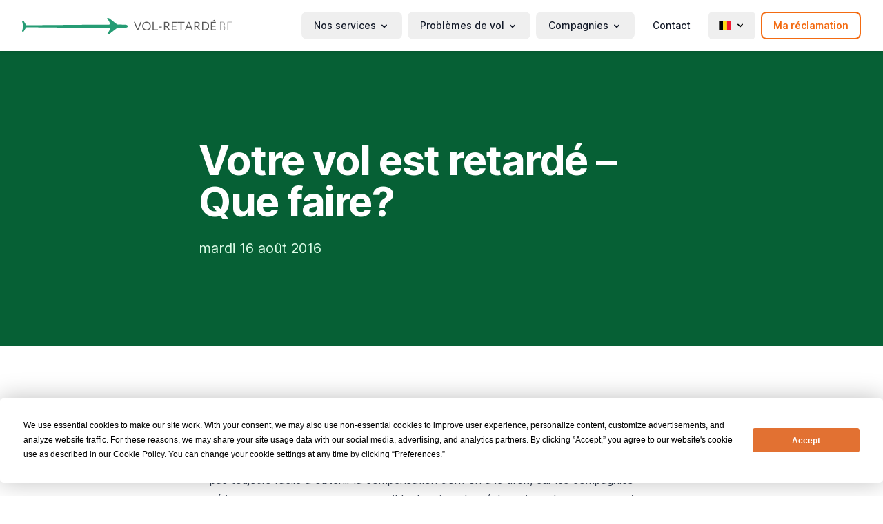

--- FILE ---
content_type: text/html; charset=utf-8
request_url: https://www.vol-retarde.be/blog/2016/08/16/votre-vol-est-retarde-que-faire
body_size: 415754
content:
<!DOCTYPE html>
<html lang="fr-be">
<head>
<meta http-equiv="X-UA-Compatible" content="IE=edge" />
<meta charset="utf-8" />
<meta name="viewport" content="width=device-width, initial-scale=1.0, maximum-scale=1.0, user-scalable=no, viewport-fit=cover" />
<link rel="apple-touch-icon" href="/favicon-194x194.png">
<link rel="icon" type="image/x-icon" href="/favicon.ico">
<link rel="icon" type="image/png" sizes="192x192" href="/favicon-194x194.png">
<link rel="preload" href="/build/assets/UcC73FwrK3iLTeHuS_fvQtMwCp50KnMa2JL7W0Q5n-wU-0f58252c.woff2" as="font" type="font/woff2" crossorigin>
<link rel="preload" href="/build/assets/UcC73FwrK3iLTeHuS_fvQtMwCp50KnMa0ZL7W0Q5n-wU-c9693293.woff2" as="font" type="font/woff2" crossorigin>
<link rel="preload" href="/build/assets/UcC73FwrK3iLTeHuS_fvQtMwCp50KnMa2ZL7W0Q5n-wU-0df42fd0.woff2" as="font" type="font/woff2" crossorigin>
<link rel="preload" href="/build/assets/UcC73FwrK3iLTeHuS_fvQtMwCp50KnMa1pL7W0Q5n-wU-491601ef.woff2" as="font" type="font/woff2" crossorigin>
<link rel="preload" href="/build/assets/UcC73FwrK3iLTeHuS_fvQtMwCp50KnMa2pL7W0Q5n-wU-8ff01b3c.woff2" as="font" type="font/woff2" crossorigin>
<link rel="preload" href="/build/assets/UcC73FwrK3iLTeHuS_fvQtMwCp50KnMa25L7W0Q5n-wU-eaeb14a9.woff2" as="font" type="font/woff2" crossorigin>
<link rel="preload" href="/build/assets/UcC73FwrK3iLTeHuS_fvQtMwCp50KnMa1ZL7W0Q5nw-39e72c07.woff2" as="font" type="font/woff2" crossorigin>
<script
  type="text/javascript"
  src="https://app.termly.io/resource-blocker/bc9e9652-9def-420c-82d9-20aa82c537a3?autoBlock=off"
></script>
<script defer src="/build/assets/app-5efcf29c.js"></script>
<link rel="stylesheet" href="/build/assets/app-58860532.css">
<link rel="author" href="https://search.google.com/local/writereview?placeid=ChIJcSZz898JxkcRDe4Kqv9XocI">
<link rel="publisher" href="https://search.google.com/local/writereview?placeid=ChIJcSZz898JxkcRDe4Kqv9XocI">
<link href="https://www.vol-retarde.be/blog/2016/08/16/votre-vol-est-retarde-que-faire" rel="alternate" hreflang="fr-be">
<link href="https://www.vol-retarde.fr/blog/2016/08/16/votre-vol-est-retarde-que-faire" rel="alternate" hreflang="fr-fr">
<script>window.dataLayer=window.dataLayer||[];(async function getSession(){await fetch('https://api.vol-retarde.be/session',{credentials:"include"}).then(response=>response.json()).then(response=>{window.dataLayer.push({'event':'setUserData','user-Id':response.uuid,'pageType':'blog','country':'fr-be','loginState':response.loginState,'environment':'production'})});})()</script><script type="text/javascript" src="//widget.trustpilot.com/bootstrap/v5/tp.widget.bootstrap.min.js" async></script>
<link rel="preconnect" href="https://dev.visualwebsiteoptimizer.com" />
<script type="text/javascript" id="vwoCode">
window._vwo_code || (function() {
var account_id=680627,version=2.1,settings_tolerance=2000,hide_element='body',hide_element_style = 'opacity:0 !important;filter:alpha(opacity=0) !important;background:none !important',f=false,w=window,d=document,v=d.querySelector('#vwoCode'),cK='_vwo_'+account_id+'_settings',cc={};try{var c=JSON.parse(localStorage.getItem('_vwo_'+account_id+'_config'));cc=c&&typeof c==='object'?c:{}}catch(e){}var stT=cc.stT==='session'?w.sessionStorage:w.localStorage;code={use_existing_jquery:function(){return typeof use_existing_jquery!=='undefined'?use_existing_jquery:undefined},library_tolerance:function(){return typeof library_tolerance!=='undefined'?library_tolerance:undefined},settings_tolerance:function(){return cc.sT||settings_tolerance},hide_element_style:function(){return'{'+(cc.hES||hide_element_style)+'}'},hide_element:function(){if(performance.getEntriesByName('first-contentful-paint')[0]){return''}return typeof cc.hE==='string'?cc.hE:hide_element},getVersion:function(){return version},finish:function(e){if(!f){f=true;var t=d.getElementById('_vis_opt_path_hides');if(t)t.parentNode.removeChild(t);if(e)(new Image).src='https://dev.visualwebsiteoptimizer.com/ee.gif?a='+account_id+e}},finished:function(){return f},addScript:function(e){var t=d.createElement('script');t.type='text/javascript';if(e.src){t.src=e.src}else{t.text=e.text}d.getElementsByTagName('head')[0].appendChild(t)},load:function(e,t){var i=this.getSettings(),n=d.createElement('script'),r=this;t=t||{};if(i){n.textContent=i;d.getElementsByTagName('head')[0].appendChild(n);if(!w.VWO||VWO.caE){stT.removeItem(cK);r.load(e)}}else{var o=new XMLHttpRequest;o.open('GET',e,true);o.withCredentials=!t.dSC;o.responseType=t.responseType||'text';o.onload=function(){if(t.onloadCb){return t.onloadCb(o,e)}if(o.status===200){_vwo_code.addScript({text:o.responseText})}else{_vwo_code.finish('&e=loading_failure:'+e)}};o.onerror=function(){if(t.onerrorCb){return t.onerrorCb(e)}_vwo_code.finish('&e=loading_failure:'+e)};o.send()}},getSettings:function(){try{var e=stT.getItem(cK);if(!e){return}e=JSON.parse(e);if(Date.now()>e.e){stT.removeItem(cK);return}return e.s}catch(e){return}},init:function(){if(d.URL.indexOf('__vwo_disable__')>-1)return;var e=this.settings_tolerance();w._vwo_settings_timer=setTimeout(function(){_vwo_code.finish();stT.removeItem(cK)},e);var t;if(this.hide_element()!=='body'){t=d.createElement('style');var i=this.hide_element(),n=i?i+this.hide_element_style():'',r=d.getElementsByTagName('head')[0];t.setAttribute('id','_vis_opt_path_hides');v&&t.setAttribute('nonce',v.nonce);t.setAttribute('type','text/css');if(t.styleSheet)t.styleSheet.cssText=n;else t.appendChild(d.createTextNode(n));r.appendChild(t)}else{t=d.getElementsByTagName('head')[0];var n=d.createElement('div');n.style.cssText='z-index: 2147483647 !important;position: fixed !important;left: 0 !important;top: 0 !important;width: 100% !important;height: 100% !important;background: white !important;';n.setAttribute('id','_vis_opt_path_hides');n.classList.add('_vis_hide_layer');t.parentNode.insertBefore(n,t.nextSibling)}var o='https://dev.visualwebsiteoptimizer.com/j.php?a='+account_id+'&u='+encodeURIComponent(d.URL)+'&vn='+version;if(w.location.search.indexOf('_vwo_xhr')!==-1){this.addScript({src:o})}else{this.load(o+'&x=true')}}};w._vwo_code=code;code.init();})();
</script>
<title>Vol-Retardé.be | Votre vol est retardé – Que faire?</title>
<script>(function(w,d,s,l,i){w[l]=w[l]||[];w[l].push({'gtm.start':
new Date().getTime(),event:'gtm.js'});var f=d.getElementsByTagName(s)[0],
j=d.createElement(s),dl=l!='dataLayer'?'&l='+l:'';j.async=true;j.src=
'https://www.googletagmanager.com/gtm.js?id='+i+dl;f.parentNode.insertBefore(j,f);
})(window,document,'script','dataLayer','GTM-P5LQ4SR');
(function(w,d,s,l,i){w[l]=w[l]||[];w[l].push({'gtm.start':
new Date().getTime(),event:'gtm.js'});var f=d.getElementsByTagName(s)[0],
j=d.createElement(s),dl=l!='dataLayer'?'&l='+l:'';j.async=true;j.src=
'https://www.googletagmanager.com/gtm.js?id='+i+dl;f.parentNode.insertBefore(j,f);
})(window,document,'script','dataLayer','GTM-WBVHR929');
</script><meta name="description" content="Il n’est pas toujours facile d&#039;obtenir une compensation mais on pourrait déjà prendre des précautions à l’aéroport.">
<meta name="referrer" content="no-referrer-when-downgrade">
<meta name="robots" content="all">
<meta content="Vol-Retardé.be" property="og:site_name">
<meta content="website" property="og:type">
<meta content="https://www.vol-retarde.be/blog/2016/08/16/votre-vol-est-retarde-que-faire" property="og:url">
<meta content="Votre vol est retardé – Que faire?" property="og:title">
<meta content="Il n’est pas toujours facile d&#039;obtenir une compensation mais on pourrait déjà prendre des précautions à l’aéroport." property="og:description">
<meta content="https://www.vol-retarde.be/assets/contentImages/_1200x630_crop_center-center_82_none/FRBEFR.png?mtime=1715675185" property="og:image">
<meta content="1200" property="og:image:width">
<meta content="630" property="og:image:height">
<meta name="twitter:card" content="summary_large_image">
<meta name="twitter:creator" content="@">
<meta name="twitter:title" content="Votre vol est retardé – Que faire?">
<meta name="twitter:description" content="Il n’est pas toujours facile d&#039;obtenir une compensation mais on pourrait déjà prendre des précautions à l’aéroport.">
<meta name="twitter:image" content="https://www.vol-retarde.be/assets/contentImages/_800x418_crop_center-center_82_none/FRBEFR.png?mtime=1715675185">
<meta name="twitter:image:width" content="800">
<meta name="twitter:image:height" content="418">
<link href="https://www.vol-retarde.be/blog/2016/08/16/votre-vol-est-retarde-que-faire" rel="canonical">
<link href="https://www.vol-retarde.be/" rel="home"></head>
<body class="lang-fr volRetardeBe theme-yource blog entry"><noscript><iframe src="https://www.googletagmanager.com/ns.html?id=GTM-P5LQ4SR"
height="0" width="0" style="display:none;visibility:hidden"></iframe></noscript>
<noscript><iframe src="https://www.googletagmanager.com/ns.html?id=GTM-WBVHR929"
height="0" width="0" style="display:none;visibility:hidden"></iframe></noscript>
<header
x-data="{ atTop: true }"
class="print:hidden top-[-100px] transition-[top] duration-500 ease-in-out"
:class="{ 'sticky top-0 z-50': !atTop, 'top-[-100px]': atTop }"
@scroll.window="atTop = (window.pageYOffset < 120) ? true : false"
><div
class="bg-white drop-shadow z-50 relative"><div
x-data="{ open: false }" class="flex flex-col mx-auto max-w-7xl px-2 md:px-8 lg:items-center lg:justify-between lg:flex-row"><div
class="py-6 flex flex-row items-center justify-between">
<a
href="https://www.vol-retarde.be/">
<span
class="inline-block align-baseline">
<svg
class="inline-block h-6 max-w-full" viewBox="0 0 280 22" xmlns="http://www.w3.org/2000/svg"><g
fill="none" fill-rule="evenodd"><path
d="M159.039 5.226l-4.616 11.283h-1.01l-4.729-11.283h1.459l3.815 9.232 3.702-9.232h1.379zm.881 5.61c0-3.254 2.388-5.77 5.722-5.77 3.254 0 5.722 2.355 5.722 5.77 0 3.333-2.468 5.77-5.722 5.77-3.254 0-5.722-2.357-5.722-5.77zm1.443 0c0 2.548 1.875 4.487 4.28 4.487 2.564 0 4.279-1.955 4.279-4.488 0-2.612-1.876-4.487-4.28-4.487-2.436 0-4.28 1.875-4.28 4.487zm12.486 5.61V5.225h1.362v9.937h5.53v1.282h-6.892zm8.334-3.767v-1.202h3.83v1.202h-3.83zm8.078 3.766H188.9V5.225c.625 0 2.693-.031 3.013-.031 3.062 0 3.991 1.522 3.991 3.333 0 1.747-1.202 2.853-2.436 3.174l3.734 4.744h-1.667l-3.446-4.488h-1.827v4.488zm1.571-9.97c-.353 0-1.042.017-1.57.033v4.167h1.65c1.298 0 2.549-.801 2.549-2.132 0-1.154-.642-2.067-2.629-2.067zm7.373 9.97V5.225h6.331v1.283h-4.969v3.622h4.488v1.282h-4.488v3.751h5.13v1.282h-6.492zm7.693-9.937V5.226h9.217v1.282h-3.927v9.937h-1.363V6.508h-3.927zm9.617 9.937l4.825-11.284h1.17l4.824 11.284h-1.458l-1.443-3.398h-5.113l-1.426 3.398h-1.379zm5.37-9.472l-2.02 4.792h4.04l-2.02-4.792zm8.735 9.472h-1.362V5.225c.625 0 2.692-.031 3.013-.031 3.061 0 3.99 1.522 3.99 3.333 0 1.747-1.201 2.853-2.435 3.174l3.734 4.744h-1.667l-3.446-4.488h-1.827v4.488zm1.57-9.97c-.352 0-1.041.017-1.57.033v4.167h1.65c1.3 0 2.55-.801 2.55-2.132 0-1.154-.642-2.067-2.63-2.067zm7.374 9.97V5.225h.192c.737 0 1.955-.048 2.869-.048 4.488 0 6.299 2.581 6.299 5.514 0 3.19-2.148 5.786-6.427 5.786-.754 0-1.811-.032-2.757-.032h-.176zm3.029-9.985c-.673 0-1.106.032-1.667.048v8.655c.737.016 1.426.032 1.619.032 3.205 0 4.936-1.891 4.936-4.504 0-2.436-1.634-4.231-4.888-4.231zm8.815 9.985V5.225h6.331v1.283h-4.968v3.622h4.488v1.282h-4.488v3.751h5.129v1.282h-6.492zm5.578-13.127l-3.238 1.347-.368-.77 3.125-1.667.481 1.09zm2.87 12.743c0-.177.175-.353.4-.353.192 0 .368.176.368.353 0 .208-.176.4-.368.4a.407.407 0 0 1-.4-.4zm3.541.384V5.225c.625 0 1.924-.031 2.837-.031 2.677 0 3.494 1.202 3.494 2.756 0 1.571-1.154 2.453-2.404 2.661v.032c1.827.176 2.87 1.122 2.87 2.725 0 2.212-1.7 3.11-3.944 3.11-.913 0-2.196-.033-2.853-.033zm2.885-5.545h-2.404v5.096c.513 0 1.603.032 2.372.032 2.148 0 3.462-.865 3.462-2.692 0-1.539-1.218-2.436-3.43-2.436zm-.08-5.258c-.77 0-1.827.016-2.324.032v4.793h2.5c1.571 0 2.87-.93 2.87-2.453 0-1.538-.914-2.372-3.046-2.372zm7.085 10.803V5.225h6.09v.45h-5.61v4.84h5.13v.449h-5.13v5.032h5.77v.45h-6.25z" fill="#585858" fill-rule="nonzero"/><path
d="M116.621.934c3.012 2.438 6.12 4.763 9.166 7.161.663.522 1.335.74 2.192.73 2.968-.03 5.936.016 8.903.032a6.277 6.277 0 0 1 3.029.77c1.468.807 1.445 1.92-.03 2.751-1.08.61-2.283.75-3.491.77-2.817.047-5.634.066-8.45.045-.847-.006-1.527.183-2.2.717-3.034 2.412-6.144 4.735-9.154 7.175-1.02.827-2.04 1.108-3.424.783l2.618-4.471c.223-.382.483-.748.664-1.148 1.081-2.389.66-3.03-1.935-3.047-18.812-.124-37.624-.247-56.435-.386-10.964-.08-21.929-.187-32.893-.29-6.135-.057-12.271-.102-18.406-.226-1.076-.022-1.621.352-2.073 1.23-.696 1.35-1.501 2.648-2.268 3.964-.223.382-.447.716-1.011.742-.989.045-1.621.031-1.284-1.298.508-2 1.14-3.978 1.1-6.1C1.202 8.916.565 7.129.237 5.275c-.084-.472-.57-1.164.157-1.392.65-.205 1.498-.36 1.986.512.817 1.455 1.713 2.87 2.491 4.344.369.697.79.974 1.623.965 15.29-.153 30.58-.273 45.87-.403 10.915-.094 21.83-.119 32.742-.311 10.11-.179 20.22-.171 30.329-.157 1.273.002 1.683-.245 1.373-1.551-.23-.965-.507-1.853-1.034-2.702-.9-1.449-1.727-2.94-2.607-4.452 1.403-.322 2.429-.023 3.454.807z" fill="#269C74"/></g></svg></span>
</a>
<button
class="pl-4 lg:hidden rounded-lg focus:outline-none focus:shadow-outline" @click="open = !open">
<svg
fill="currentColor" viewBox="0 0 20 20" class="w-6 h-6">
<path
x-show="!open" fill-rule="evenodd" d="M3 5a1 1 0 011-1h12a1 1 0 110 2H4a1 1 0 01-1-1zM3 10a1 1 0 011-1h12a1 1 0 110 2H4a1 1 0 01-1-1zM9 15a1 1 0 011-1h6a1 1 0 110 2h-6a1 1 0 01-1-1z" clip-rule="evenodd"></path>
<path
x-show="open" fill-rule="evenodd" d="M4.293 4.293a1 1 0 011.414 0L10 8.586l4.293-4.293a1 1 0 111.414 1.414L11.414 10l4.293 4.293a1 1 0 01-1.414 1.414L10 11.414l-4.293 4.293a1 1 0 01-1.414-1.414L8.586 10 4.293 5.707a1 1 0 010-1.414z" clip-rule="evenodd"></path>
</svg>
</button></div><nav
:class="{'flex': open, 'hidden': !open}" class="flex-col flex-grow pb-4 lg:pb-0 hidden lg:flex lg:justify-end lg:flex-row lg:space-x-2"><div
@click.away="open = false" class="relative" x-data="{ open: false }">
<button
@click="open = !open" class="flex flex-row items-center w-full px-4 py-2 mt-2 text-sm font-medium text-left border-2 border-transparent rounded-lg text-gray-900 lg:w-auto lg:inline lg:mt-0 focus:text-gray-900 hover:bg-gray-200 focus:bg-gray-200 focus:outline-none focus:shadow-outline">
<span>Nos services</span><svg
fill="currentColor" viewBox="0 0 20 20" :class="{'rotate-180': open, 'rotate-0': !open}" class="inline w-4 h-4 mt-1 ml-1 transition-transform duration-200 transform lg:mt-0"><path
fill-rule="evenodd" d="M5.293 7.293a1 1 0 011.414 0L10 10.586l3.293-3.293a1 1 0 111.414 1.414l-4 4a1 1 0 01-1.414 0l-4-4a1 1 0 010-1.414z" clip-rule="evenodd"></path></svg>
</button><div
x-cloak x-show="open" x-transition:enter="transition ease-out duration-100" x-transition:enter-start="transform opacity-0 scale-95" x-transition:enter-end="transform opacity-100 scale-100" x-transition:leave="transition ease-in duration-75" x-transition:leave-start="transform opacity-100 scale-100" x-transition:leave-end="transform opacity-0 scale-95" class="absolute right-0 w-full mt-2 origin-top-right rounded-lg shadow-lg lg:w-48 z-50"><div
class="px-2 py-2 bg-white rounded-lg shadow dark-mode:bg-gray-800">
<a
class="block px-4 py-2 mt-2 text-sm font-medium text-gray-900 rounded-lg dark-mode:bg-transparent lg:mt-0 focus:text-gray-900 hover:bg-gray-200 focus:bg-gray-200 focus:outline-none focus:shadow-outline" href="https://www.vol-retarde.be/compensation-aerienne">Compensation aérienne</a>
<a
class="block px-4 py-2 mt-2 text-sm font-medium text-gray-900 rounded-lg dark-mode:bg-transparent lg:mt-0 focus:text-gray-900 hover:bg-gray-200 focus:bg-gray-200 focus:outline-none focus:shadow-outline" href="https://reclamation.vol-retarde.be">Calculateur d&#039;indemnité</a>
<a
class="block px-4 py-2 mt-2 text-sm font-medium text-gray-900 rounded-lg dark-mode:bg-transparent lg:mt-0 focus:text-gray-900 hover:bg-gray-200 focus:bg-gray-200 focus:outline-none focus:shadow-outline" href="https://www.vol-retarde.be/premium">Vol Retardé Premium</a></div></div></div><div
@click.away="open = false" class="relative" x-data="{ open: false }">
<button
@click="open = !open" class="flex flex-row items-center w-full px-4 py-2 mt-2 text-sm font-medium text-left border-2 border-transparent rounded-lg text-gray-900 lg:w-auto lg:inline lg:mt-0 focus:text-gray-900 hover:bg-gray-200 focus:bg-gray-200 focus:outline-none focus:shadow-outline">
<span>Problèmes de vol</span><svg
fill="currentColor" viewBox="0 0 20 20" :class="{'rotate-180': open, 'rotate-0': !open}" class="inline w-4 h-4 mt-1 ml-1 transition-transform duration-200 transform lg:mt-0"><path
fill-rule="evenodd" d="M5.293 7.293a1 1 0 011.414 0L10 10.586l3.293-3.293a1 1 0 111.414 1.414l-4 4a1 1 0 01-1.414 0l-4-4a1 1 0 010-1.414z" clip-rule="evenodd"></path></svg>
</button><div
x-cloak x-show="open" x-transition:enter="transition ease-out duration-100" x-transition:enter-start="transform opacity-0 scale-95" x-transition:enter-end="transform opacity-100 scale-100" x-transition:leave="transition ease-in duration-75" x-transition:leave-start="transform opacity-100 scale-100" x-transition:leave-end="transform opacity-0 scale-95" class="absolute right-0 w-full mt-2 origin-top-right rounded-lg shadow-lg lg:w-48 z-50"><div
class="px-2 py-2 bg-white rounded-lg shadow dark-mode:bg-gray-800">
<a
class="block px-4 py-2 mt-2 text-sm font-medium text-gray-900 rounded-lg dark-mode:bg-transparent lg:mt-0 focus:text-gray-900 hover:bg-gray-200 focus:bg-gray-200 focus:outline-none focus:shadow-outline" href="https://www.vol-retarde.be/indemnisation-retard-avion">Vol retardé</a>
<a
class="block px-4 py-2 mt-2 text-sm font-medium text-gray-900 rounded-lg dark-mode:bg-transparent lg:mt-0 focus:text-gray-900 hover:bg-gray-200 focus:bg-gray-200 focus:outline-none focus:shadow-outline" href="https://www.vol-retarde.be/annulation-vol">Vol annulé</a>
<a
class="block px-4 py-2 mt-2 text-sm font-medium text-gray-900 rounded-lg dark-mode:bg-transparent lg:mt-0 focus:text-gray-900 hover:bg-gray-200 focus:bg-gray-200 focus:outline-none focus:shadow-outline" href="https://www.vol-retarde.be/indemnisation-correspondance-ratee">Correspondance manquée</a>
<a
class="block px-4 py-2 mt-2 text-sm font-medium text-gray-900 rounded-lg dark-mode:bg-transparent lg:mt-0 focus:text-gray-900 hover:bg-gray-200 focus:bg-gray-200 focus:outline-none focus:shadow-outline" href="https://www.vol-retarde.be/greve-aerienne-indemnisation">Grèves</a>
<a
class="block px-4 py-2 mt-2 text-sm font-medium text-gray-900 rounded-lg dark-mode:bg-transparent lg:mt-0 focus:text-gray-900 hover:bg-gray-200 focus:bg-gray-200 focus:outline-none focus:shadow-outline" href="https://www.vol-retarde.be/vol-surbooke-quels-sont-les-droits-des-passagers-en-cas-de-refus-dembarquement">Surbooking</a>
<a
class="block px-4 py-2 mt-2 text-sm font-medium text-gray-900 rounded-lg dark-mode:bg-transparent lg:mt-0 focus:text-gray-900 hover:bg-gray-200 focus:bg-gray-200 focus:outline-none focus:shadow-outline" href="https://www.vol-retarde.be/droits-des-passagers">Droits des passagers</a></div></div></div><div
@click.away="open = false" class="relative" x-data="{ open: false }">
<button
@click="open = !open" class="flex flex-row items-center w-full px-4 py-2 mt-2 text-sm font-medium text-left border-2 border-transparent rounded-lg text-gray-900 lg:w-auto lg:inline lg:mt-0 focus:text-gray-900 hover:bg-gray-200 focus:bg-gray-200 focus:outline-none focus:shadow-outline">
<span>Compagnies</span><svg
fill="currentColor" viewBox="0 0 20 20" :class="{'rotate-180': open, 'rotate-0': !open}" class="inline w-4 h-4 mt-1 ml-1 transition-transform duration-200 transform lg:mt-0"><path
fill-rule="evenodd" d="M5.293 7.293a1 1 0 011.414 0L10 10.586l3.293-3.293a1 1 0 111.414 1.414l-4 4a1 1 0 01-1.414 0l-4-4a1 1 0 010-1.414z" clip-rule="evenodd"></path></svg>
</button><div
x-cloak x-show="open" x-transition:enter="transition ease-out duration-100" x-transition:enter-start="transform opacity-0 scale-95" x-transition:enter-end="transform opacity-100 scale-100" x-transition:leave="transition ease-in duration-75" x-transition:leave-start="transform opacity-100 scale-100" x-transition:leave-end="transform opacity-0 scale-95" class="absolute right-0 w-full mt-2 origin-top-right rounded-lg shadow-lg lg:w-48 z-50"><div
class="px-2 py-2 bg-white rounded-lg shadow dark-mode:bg-gray-800">
<a
class="block px-4 py-2 mt-2 text-sm font-medium text-gray-900 rounded-lg dark-mode:bg-transparent lg:mt-0 focus:text-gray-900 hover:bg-gray-200 focus:bg-gray-200 focus:outline-none focus:shadow-outline" href="https://www.vol-retarde.be/compagnies-aeriennes/ryanair">Ryanair</a>
<a
class="block px-4 py-2 mt-2 text-sm font-medium text-gray-900 rounded-lg dark-mode:bg-transparent lg:mt-0 focus:text-gray-900 hover:bg-gray-200 focus:bg-gray-200 focus:outline-none focus:shadow-outline" href="https://www.vol-retarde.be/compagnies-aeriennes/transavia">TUI fly</a>
<a
class="block px-4 py-2 mt-2 text-sm font-medium text-gray-900 rounded-lg dark-mode:bg-transparent lg:mt-0 focus:text-gray-900 hover:bg-gray-200 focus:bg-gray-200 focus:outline-none focus:shadow-outline" href="https://www.vol-retarde.be/compagnies-aeriennes/easyjet">Brussels Airlines</a>
<a
class="block px-4 py-2 mt-2 text-sm font-medium text-gray-900 rounded-lg dark-mode:bg-transparent lg:mt-0 focus:text-gray-900 hover:bg-gray-200 focus:bg-gray-200 focus:outline-none focus:shadow-outline" href="https://www.vol-retarde.be/compagnies-aeriennes/air-france">Turkish Airlines</a>
<a
class="block px-4 py-2 mt-2 text-sm font-medium text-gray-900 rounded-lg dark-mode:bg-transparent lg:mt-0 focus:text-gray-900 hover:bg-gray-200 focus:bg-gray-200 focus:outline-none focus:shadow-outline" href="https://www.vol-retarde.be/compagnies-aeriennes/volotea">Vueling</a>
<a
class="block px-4 py-2 mt-2 text-sm font-medium text-gray-900 rounded-lg dark-mode:bg-transparent lg:mt-0 focus:text-gray-900 hover:bg-gray-200 focus:bg-gray-200 focus:outline-none focus:shadow-outline" href="https://www.vol-retarde.be/compagnies-aeriennes">Autres</a></div></div></div>
<a
class="border-2 border-transparent px-4 py-2 mt-2 text-sm font-medium text-gray-900 rounded-lg dark-mode:bg-gray-700 lg:mt-0 focus:text-gray-900 hover:bg-gray-200 focus:bg-gray-200 focus:outline-none focus:shadow-outline" href="https://www.vol-retarde.be/contactez-nous">Contact</a><div
class="hidden lg:block"> <script defer type="text/javascript">window.dropdown=function(){return{open:false,toggle(){if(this.open){return this.close()}
this.$refs.button.focus()
this.open=true},close(focusAfter){if(!this.open){return}
this.open=false
focusAfter&&focusAfter.focus()}}}</script> <div
x-data="dropdown()"
x-on:keydown.escape.prevent.stop="close($refs.button)"
x-on:focusin.window="! $refs.panel.contains($event.target) && close()"
x-id="['dropdown-button']"
class="relative                     mt-2 lg:mt-0
"
>
<button
x-ref="button"
x-on:click="toggle()"
:aria-expanded="open"
:aria-controls="$id('dropdown-button')"
type="button"
class="border-2 border-transparent group inline-flex items-center hover:bg-gray-200 px-3 py-2 rounded-md text-sm font-semibold"
><div
class="inline-block w-5 h-5">
<span
class="fi fi-be"></span></div><svg
fill="currentColor" viewBox="0 0 20 20" :class="{'rotate-180': open, 'rotate-0': !open}" class="w-4 h-4 ml-1 transition-transform duration-200 transform">
<path
fill-rule="evenodd" d="M5.293 7.293a1 1 0 011.414 0L10 10.586l3.293-3.293a1 1 0 111.414 1.414l-4 4a1 1 0 01-1.414 0l-4-4a1 1 0 010-1.414z" clip-rule="evenodd"></path>
</svg>
</button><div
x-ref="panel"
x-show="open"
x-transition.origin.top.left
x-on:click.outside="close($refs.button)"
:id="$id('dropdown-button')"
style="display: none;"
><div
class="transition ease-out duration-200 opacity-100 translate-y-0 absolute left-1/2 z-50 mt-3 w-screen max-w-md -translate-x-1/2 transform px-2 sm:px-0 lg:max-w-md"><div
class="overflow-hidden rounded-lg shadow-lg ring-1 ring-black ring-opacity-5"><div
class="relative grid gap-6 bg-white px-5 py-6 sm:gap-8 sm:p-8 lg:grid-cols-2">
<a
href="https://www.flight-delayed.com/en-gb/" class="-m-3 flex items-center px-3 py-2 rounded-md transition duration-150 ease-in-out hover:bg-gray-50"><div
class="inline-block w-6 h-6">
<span
class="fi fi-gb"></span></div><div
class="ml-4"><p
class="text-xs">Flight Delayed UK</p><p
class="text-sm font-semibold text-gray-900">United Kingdom</p></div>
</a>
<a
href="https://www.flight-delayed.com/en/" class="-m-3 flex items-center px-3 py-2 rounded-md transition duration-150 ease-in-out hover:bg-gray-50"><div
class="inline-block w-6 h-6">
<svg
xmlns="http://www.w3.org/2000/svg" fill="none" viewBox="0 0 24 24" stroke-width="1.5" stroke="currentColor" class="w-6 h-6">
<path
stroke-linecap="round" stroke-linejoin="round" d="M12 21a9.004 9.004 0 008.716-6.747M12 21a9.004 9.004 0 01-8.716-6.747M12 21c2.485 0 4.5-4.03 4.5-9S14.485 3 12 3m0 18c-2.485 0-4.5-4.03-4.5-9S9.515 3 12 3m0 0a8.997 8.997 0 017.843 4.582M12 3a8.997 8.997 0 00-7.843 4.582m15.686 0A11.953 11.953 0 0112 10.5c-2.998 0-5.74-1.1-7.843-2.918m15.686 0A8.959 8.959 0 0121 12c0 .778-.099 1.533-.284 2.253m0 0A17.919 17.919 0 0112 16.5c-3.162 0-6.133-.815-8.716-2.247m0 0A9.015 9.015 0 013 12c0-1.605.42-3.113 1.157-4.418" />
</svg></div><div
class="ml-4"><p
class="text-xs">Flight Delayed</p><p
class="text-sm font-semibold text-gray-900">International</p></div>
</a>
<a
href="https://www.vlucht-vertraagd.nl/" class="-m-3 flex items-center px-3 py-2 rounded-md transition duration-150 ease-in-out hover:bg-gray-50"><div
class="inline-block w-6 h-6">
<span
class="fi fi-nl"></span></div><div
class="ml-4"><p
class="text-xs">Vlucht-Vertraagd.nl</p><p
class="text-sm font-semibold text-gray-900">Nederland</p></div>
</a>
<a
href="https://www.vlucht-vertraagd.be/" class="-m-3 flex items-center px-3 py-2 rounded-md transition duration-150 ease-in-out hover:bg-gray-50"><div
class="inline-block w-6 h-6">
<span
class="fi fi-be"></span></div><div
class="ml-4"><p
class="text-xs">Vlucht-Vertraagd.be</p><p
class="text-sm font-semibold text-gray-900">België (Nederlands)</p></div>
</a>
<a
href="https://www.vol-retarde.be/blog/2016/08/16/votre-vol-est-retarde-que-faire" class="-m-3 flex items-center px-3 py-2 rounded-md transition duration-150 ease-in-out hover:bg-gray-50"><div
class="inline-block w-6 h-6">
<span
class="fi fi-be"></span></div><div
class="ml-4"><p
class="text-xs">Vol-Retardé.be</p><p
class="text-sm font-semibold text-gray-900">Belgique (France)</p></div>
</a>
<a
href="https://www.vol-retarde.fr/blog/2016/08/16/votre-vol-est-retarde-que-faire" class="-m-3 flex items-center px-3 py-2 rounded-md transition duration-150 ease-in-out hover:bg-gray-50"><div
class="inline-block w-6 h-6">
<span
class="fi fi-fr"></span></div><div
class="ml-4"><p
class="text-xs">Vol-Retardé.fr</p><p
class="text-sm font-semibold text-gray-900">France</p></div>
</a>
<a
href="https://www.vuelo-retrasado.es/" class="-m-3 flex items-center px-3 py-2 rounded-md transition duration-150 ease-in-out hover:bg-gray-50"><div
class="inline-block w-6 h-6">
<span
class="fi fi-es"></span></div><div
class="ml-4"><p
class="text-xs">Vuelo-Retrasado.es</p><p
class="text-sm font-semibold text-gray-900">España</p></div>
</a>
<a
href="https://www.volo-in-ritardo.it/" class="-m-3 flex items-center px-3 py-2 rounded-md transition duration-150 ease-in-out hover:bg-gray-50"><div
class="inline-block w-6 h-6">
<span
class="fi fi-it"></span></div><div
class="ml-4"><p
class="text-xs">Volo-In-Ritardo.it</p><p
class="text-sm font-semibold text-gray-900">Italia</p></div>
</a>
<a
href="https://www.flug-verspaetet.de/" class="-m-3 flex items-center px-3 py-2 rounded-md transition duration-150 ease-in-out hover:bg-gray-50"><div
class="inline-block w-6 h-6">
<span
class="fi fi-de"></span></div><div
class="ml-4"><p
class="text-xs">Flug-Verspaetet.de</p><p
class="text-sm font-semibold text-gray-900">Deutschland</p></div>
</a>
<a
href="https://www.flug-verspaetet.at/" class="-m-3 flex items-center px-3 py-2 rounded-md transition duration-150 ease-in-out hover:bg-gray-50"><div
class="inline-block w-6 h-6">
<span
class="fi fi-at"></span></div><div
class="ml-4"><p
class="text-xs">Flug-Verspaetet.at</p><p
class="text-sm font-semibold text-gray-900">Österreich</p></div>
</a>
<a
href="https://www.lot-opozniony.pl/" class="-m-3 flex items-center px-3 py-2 rounded-md transition duration-150 ease-in-out hover:bg-gray-50"><div
class="inline-block w-6 h-6">
<span
class="fi fi-pl"></span></div><div
class="ml-4"><p
class="text-xs">Lot-Opóźniony.pl</p><p
class="text-sm font-semibold text-gray-900">Polska</p></div>
</a>
<a
href="https://www.fly-forsinket.dk/" class="-m-3 flex items-center px-3 py-2 rounded-md transition duration-150 ease-in-out hover:bg-gray-50"><div
class="inline-block w-6 h-6">
<span
class="fi fi-dk"></span></div><div
class="ml-4"><p
class="text-xs">Fly-Forsinket.dk</p><p
class="text-sm font-semibold text-gray-900">Danmark</p></div>
</a>
<a
href="https://www.voo-atrasado.pt/" class="-m-3 flex items-center px-3 py-2 rounded-md transition duration-150 ease-in-out hover:bg-gray-50"><div
class="inline-block w-6 h-6">
<span
class="fi fi-pt"></span></div><div
class="ml-4"><p
class="text-xs">Voo-Atrasado.pt</p><p
class="text-sm font-semibold text-gray-900">Portugal</p></div>
</a>
<a
href="https://www.ucak-rotar.tr/" class="-m-3 flex items-center px-3 py-2 rounded-md transition duration-150 ease-in-out hover:bg-gray-50"><div
class="inline-block w-6 h-6">
<span
class="fi fi-tr"></span></div><div
class="ml-4"><p
class="text-xs">Ucak-Rotar.tr</p><p
class="text-sm font-semibold text-gray-900">Türkiye</p></div>
</a>
<a
href="https://www.zbor-intarziat.ro/" class="-m-3 flex items-center px-3 py-2 rounded-md transition duration-150 ease-in-out hover:bg-gray-50"><div
class="inline-block w-6 h-6">
<span
class="fi fi-ro"></span></div><div
class="ml-4"><p
class="text-xs">Zbor-Intarziat.ro</p><p
class="text-sm font-semibold text-gray-900">România</p></div>
</a>
<a
href="https://www.kathisterisi-ptisis.gr/" class="-m-3 flex items-center px-3 py-2 rounded-md transition duration-150 ease-in-out hover:bg-gray-50"><div
class="inline-block w-6 h-6">
<span
class="fi fi-gr"></span></div><div
class="ml-4"><p
class="text-xs">Kathisterisi-Ptisis.gr</p><p
class="text-sm font-semibold text-gray-900">Ελλάδα</p></div>
</a></div></div></div></div></div></div>
<a
x-data="{ atTop: true }"
class="md:block text-secondary-1000 hover:text-white hover:bg-secondary-1000 border-2 border-secondary-1000 px-4 py-2 mt-2 text-sm font-semibold rounded-lg lg:mt-0 lg:ml-4"
href="https://reclamation.vol-retarde.be/ma-reclamation"
:class="{ 'md:block': atTop, 'md:hidden': !atTop }"
@scroll.window="atTop = (window.pageYOffset < 120) ? true : false"
>Ma réclamation</a><a
x-data="{ atTop: true }"
class="md:hidden border-2 border-transparent bg-secondary-1000 hover:bg-secondary-1100 text-white px-4 py-2 mt-2 text-sm font-semibold rounded-lg lg:mt-0 lg:ml-4"
href="https://reclamation.vol-retarde.be"
:class="{ 'md:hidden': atTop, 'md:block': !atTop }"
@scroll.window="atTop = (window.pageYOffset < 120) ? true : false"
data-gtm-click data-event-category="check-compensation-funnel" data-event-action="button-click"
>Vérifier mon vol</a><div
class="lg:hidden"><div
class=""><div
class="relative mt-2 grid gap-2 grid-cols-2">
<a
href="https://www.flight-delayed.com/en-gb/" class="flex items-center px-3 py-2 rounded-md transition duration-150 ease-in-out hover:bg-gray-50 bg-gray-100"><div
class="inline-block w-6 h-6">
<span
class="fi fi-gb"></span></div><div
class="ml-4"><p
class="text-sm font-semibold text-gray-900">United Kingdom</p></div>
</a>
<a
href="https://www.flight-delayed.com/en/" class="flex items-center px-3 py-2 rounded-md transition duration-150 ease-in-out hover:bg-gray-50 bg-gray-100"><div
class="inline-block w-6 h-6">
<svg
xmlns="http://www.w3.org/2000/svg" fill="none" viewBox="0 0 24 24" stroke-width="1.5" stroke="currentColor" class="w-6 h-6">
<path
stroke-linecap="round" stroke-linejoin="round" d="M12 21a9.004 9.004 0 008.716-6.747M12 21a9.004 9.004 0 01-8.716-6.747M12 21c2.485 0 4.5-4.03 4.5-9S14.485 3 12 3m0 18c-2.485 0-4.5-4.03-4.5-9S9.515 3 12 3m0 0a8.997 8.997 0 017.843 4.582M12 3a8.997 8.997 0 00-7.843 4.582m15.686 0A11.953 11.953 0 0112 10.5c-2.998 0-5.74-1.1-7.843-2.918m15.686 0A8.959 8.959 0 0121 12c0 .778-.099 1.533-.284 2.253m0 0A17.919 17.919 0 0112 16.5c-3.162 0-6.133-.815-8.716-2.247m0 0A9.015 9.015 0 013 12c0-1.605.42-3.113 1.157-4.418" />
</svg></div><div
class="ml-4"><p
class="text-sm font-semibold text-gray-900">International</p></div>
</a>
<a
href="https://www.vlucht-vertraagd.nl/" class="flex items-center px-3 py-2 rounded-md transition duration-150 ease-in-out hover:bg-gray-50 bg-gray-100"><div
class="inline-block w-6 h-6">
<span
class="fi fi-nl"></span></div><div
class="ml-4"><p
class="text-sm font-semibold text-gray-900">Nederland</p></div>
</a>
<a
href="https://www.vlucht-vertraagd.be/" class="flex items-center px-3 py-2 rounded-md transition duration-150 ease-in-out hover:bg-gray-50 bg-gray-100"><div
class="inline-block w-6 h-6">
<span
class="fi fi-be"></span></div><div
class="ml-4"><p
class="text-sm font-semibold text-gray-900">België (Nederlands)</p></div>
</a>
<a
href="https://www.vol-retarde.be/blog/2016/08/16/votre-vol-est-retarde-que-faire" class="flex items-center px-3 py-2 rounded-md transition duration-150 ease-in-out hover:bg-gray-50 bg-gray-100"><div
class="inline-block w-6 h-6">
<span
class="fi fi-be"></span></div><div
class="ml-4"><p
class="text-sm font-semibold text-gray-900">Belgique (France)</p></div>
</a>
<a
href="https://www.vol-retarde.fr/blog/2016/08/16/votre-vol-est-retarde-que-faire" class="flex items-center px-3 py-2 rounded-md transition duration-150 ease-in-out hover:bg-gray-50 bg-gray-100"><div
class="inline-block w-6 h-6">
<span
class="fi fi-fr"></span></div><div
class="ml-4"><p
class="text-sm font-semibold text-gray-900">France</p></div>
</a>
<a
href="https://www.vuelo-retrasado.es/" class="flex items-center px-3 py-2 rounded-md transition duration-150 ease-in-out hover:bg-gray-50 bg-gray-100"><div
class="inline-block w-6 h-6">
<span
class="fi fi-es"></span></div><div
class="ml-4"><p
class="text-sm font-semibold text-gray-900">España</p></div>
</a>
<a
href="https://www.volo-in-ritardo.it/" class="flex items-center px-3 py-2 rounded-md transition duration-150 ease-in-out hover:bg-gray-50 bg-gray-100"><div
class="inline-block w-6 h-6">
<span
class="fi fi-it"></span></div><div
class="ml-4"><p
class="text-sm font-semibold text-gray-900">Italia</p></div>
</a>
<a
href="https://www.flug-verspaetet.de/" class="flex items-center px-3 py-2 rounded-md transition duration-150 ease-in-out hover:bg-gray-50 bg-gray-100"><div
class="inline-block w-6 h-6">
<span
class="fi fi-de"></span></div><div
class="ml-4"><p
class="text-sm font-semibold text-gray-900">Deutschland</p></div>
</a>
<a
href="https://www.flug-verspaetet.at/" class="flex items-center px-3 py-2 rounded-md transition duration-150 ease-in-out hover:bg-gray-50 bg-gray-100"><div
class="inline-block w-6 h-6">
<span
class="fi fi-at"></span></div><div
class="ml-4"><p
class="text-sm font-semibold text-gray-900">Österreich</p></div>
</a>
<a
href="https://www.lot-opozniony.pl/" class="flex items-center px-3 py-2 rounded-md transition duration-150 ease-in-out hover:bg-gray-50 bg-gray-100"><div
class="inline-block w-6 h-6">
<span
class="fi fi-pl"></span></div><div
class="ml-4"><p
class="text-sm font-semibold text-gray-900">Polska</p></div>
</a>
<a
href="https://www.fly-forsinket.dk/" class="flex items-center px-3 py-2 rounded-md transition duration-150 ease-in-out hover:bg-gray-50 bg-gray-100"><div
class="inline-block w-6 h-6">
<span
class="fi fi-dk"></span></div><div
class="ml-4"><p
class="text-sm font-semibold text-gray-900">Danmark</p></div>
</a>
<a
href="https://www.voo-atrasado.pt/" class="flex items-center px-3 py-2 rounded-md transition duration-150 ease-in-out hover:bg-gray-50 bg-gray-100"><div
class="inline-block w-6 h-6">
<span
class="fi fi-pt"></span></div><div
class="ml-4"><p
class="text-sm font-semibold text-gray-900">Portugal</p></div>
</a>
<a
href="https://www.ucak-rotar.tr/" class="flex items-center px-3 py-2 rounded-md transition duration-150 ease-in-out hover:bg-gray-50 bg-gray-100"><div
class="inline-block w-6 h-6">
<span
class="fi fi-tr"></span></div><div
class="ml-4"><p
class="text-sm font-semibold text-gray-900">Türkiye</p></div>
</a>
<a
href="https://www.zbor-intarziat.ro/" class="flex items-center px-3 py-2 rounded-md transition duration-150 ease-in-out hover:bg-gray-50 bg-gray-100"><div
class="inline-block w-6 h-6">
<span
class="fi fi-ro"></span></div><div
class="ml-4"><p
class="text-sm font-semibold text-gray-900">România</p></div>
</a>
<a
href="https://www.kathisterisi-ptisis.gr/" class="flex items-center px-3 py-2 rounded-md transition duration-150 ease-in-out hover:bg-gray-50 bg-gray-100"><div
class="inline-block w-6 h-6">
<span
class="fi fi-gr"></span></div><div
class="ml-4"><p
class="text-sm font-semibold text-gray-900">Ελλάδα</p></div>
</a></div></div></div></nav></div></div></header><main><article><div
class="relative bg-brandgreen"><div
class="absolute inset-0">
<span
class="pexels photo.jpg pexels photo.jpg pexels photo.jpg pexels-photo.jpg"></span><div
class="absolute inset-0 bg-brandgreen mix-blend-multiply" aria-hidden="true"></div></div><div
class="relative mx-auto px-8 py-24 max-w-3xl sm:py-32"><h1 class="font-bold text-4xl text-white tracking-tight lg:text-6xl sm:text-5xl">Votre vol est retardé – Que faire?</h1><p
class="mt-6 max-w-3xl text-green-100 text-xl">mardi 16 août 2016</p></div></div><div
class="p-8 lg:py-24"><div
class="mx-auto max-w-2xl space-y-4"><div
class="max-w-none prose prose-a:text-blue-400 prose-headings:font-theme-header-weight "><p>Selon la législation européenne les passagers ont le droit à une indemnité quand ils sont affectés par un retard de vol de trois heures ou plus. Et cela arrive plus fréquemment que l’on ne croit. Les passagers des compagnies low cost en subissent souvent. Mais il n’est pas toujours facile à obtenir la compensation dont on a le droit, car les compagnies aériennes essayent autant que possible de rejeter les réclamations des passagers. Au cas où votre vol est retardé ou annulé nous vous conseillons tout d'abord de prendre des précautions pour être mieux préparé à réclamer votre indemnité.</p><p
style="text-align:center;"><a
class="btn btn-primary btn-ghost" href="https://www.vol-retarde.fr/deposer-une-reclamation">➜ Vérifiez Votre Vol</a></p><p
style="text-align:center;"></p><h2>Que faire quand votre vol est retardé – nos conseils</h2><p><strong>Documentez le retard,</strong> par exemple avec des photos. On pourrait penser que le retard est enregistré et qu’on pourra trouver ces informations à n'importe quel moment en ligne, mais notre expérience nous montre qu’il vaudrait également mieux le documenter. Dans quelques cas, il est question de quelques minutes qui changent le droit à une indemnité.</p><p><strong>Confirmez le retard auprès du</strong><strong> personnel</strong> de la compagnie aérienne sur le sol, à l’enregistrement ou encore à la porte d'embarquement. Vous avez toujours du personnel des compagnies à l'aéroport. Déjà pour être mieux informé (des vols remplaçants par exemple) mais aussi pour la communication après le vol nous vous conseillons donc de vous diriger vers eux et les demander des informations supplémentaires et une confirmation du retard.</p><p><strong>Gardez les factures</strong> en cas de frais supplémentaires générés par le retard comme la nourriture, le transport et l’accommodation. Lors que votre vol est retardé ou annulé vous avez aussi le droit à des services sur place à savoir un repas et, si vous restez une nuit entière, l'hébergement à l'hôtel.  Pour pouvoir demander une indemnisation complète nous vous conseillons de garder ces factures.</p><p><strong>Vérifiez si les vols d’autres compagnies sont aussi retardés</strong> lorsque le temps est mauvais où il y a des grèves. Votre droit à une indemnisation n'est pas valide dans certains cas. Pour éviter de voir votre demande rejeté trop facilement à cause des « circonstances extraordinaires » nous vous conseillons de vérifier si les passagers d'autres compagnies subissent des retards – ou pas.</p><p><a
href="https://www.vol-retarde.fr/contactez-nous"><strong>Prenez contact avec Vol-Retardé</strong> </a>et déposez votre réclamation en direct. Chez Vol-Retardé nous travaillons avec des avocats spécialisé sur les droits des passagers et prenant en considération les conditions météorologiques globales. Notre équipe a plus de 6 ans d’expérience et s’occupera de votre réclamation, sans que vous ayez encore des circonstances pénibles à subir.</p></div> <script type="text/javascript">window.customerFeedback=function(){return{page:1,option:null,feedback:'',feedbackId:null,source:new URLSearchParams(location.search).get('source'),sendFeedback(option){this.option=option;this.store();},async store(){response=await axios.post('https://www.vol-retarde.be/actions/yource/feedback/store',{type:'web',option:this.option,web:encodeURIComponent(window.location.href),});this.page=2;this.feedbackId=response.data;},updateFeedback(){if(this.feedback.length>0){this.$refs.sendFeedbackButton.disabled='disabled'
this.update();}},async update(){response=await axios.post('https://www.vol-retarde.be/actions/yource/feedback/store',{feedback_id:this.feedbackId,feedback:this.feedback,});this.page=3;}}}</script> <div
class="relative overflow-hidden px-8 py-6 bg-primary-1000 rounded-lg text-white pb-24 md:pb-6"
x-data="customerFeedback()"
><div
class="z-0 justify-center flex">
<img
class="hidden md:block absolute top-0 left-0" src="/images/smileys-1.png" alt="">
<img
class="hidden md:block absolute top-0 right-0" src="/images/smileys-2.png" alt="">
<img
class="block md:hidden absolute bottom-0" src="/images/smileys-3.png" alt=""></div><div
class="space-y-4 z-10 relative text-center"><p
class="text-center text-xl font-bold leading-none">Avez-vous aimé les informations retrouvées sur cette page ?</p><div
x-bind:class="page !== 1 ? 'hidden' : ''"><div
class="flex justify-center gap-4">
<button
class="inline-flex items-center justify-center border rounded-lg py-3 px-6 bg-primary-1000"
x-on:click="sendFeedback('Yes')"
>
<svg
class="mr-2" width="25" height="24" viewBox="0 0 25 24" fill="none" xmlns="http://www.w3.org/2000/svg">
<path
d="M7.5 10V22" stroke="white" stroke-width="2" stroke-linecap="round" stroke-linejoin="round"/>
<path
d="M15.5 5.88L14.5 10H20.33C20.6405 10 20.9467 10.0723 21.2244 10.2111C21.5021 10.35 21.7437 10.5516 21.93 10.8C22.1163 11.0484 22.2422 11.3367 22.2977 11.6422C22.3533 11.9477 22.3369 12.2619 22.25 12.56L19.92 20.56C19.7988 20.9754 19.5462 21.3404 19.2 21.6C18.8538 21.8596 18.4327 22 18 22H4.5C3.96957 22 3.46086 21.7893 3.08579 21.4142C2.71071 21.0391 2.5 20.5304 2.5 20V12C2.5 11.4696 2.71071 10.9609 3.08579 10.5858C3.46086 10.2107 3.96957 10 4.5 10H7.26C7.63208 9.9998 7.99674 9.89581 8.31296 9.69972C8.62917 9.50363 8.88442 9.22321 9.05 8.89L12.5 2C12.9716 2.00584 13.4357 2.11817 13.8578 2.3286C14.2799 2.53902 14.6489 2.84211 14.9374 3.2152C15.2259 3.5883 15.4263 4.02176 15.5237 4.4832C15.6212 4.94464 15.613 5.42213 15.5 5.88Z" stroke="white" stroke-width="2" stroke-linecap="round" stroke-linejoin="round"/>
</svg>
Oui
</button>
<button
class="inline-flex items-center justify-center border rounded-lg py-3 px-6 bg-primary-1000"
x-on:click="sendFeedback('No')"
>
<svg
class="mr-2" width="25" height="24" viewBox="0 0 25 24" fill="none" xmlns="http://www.w3.org/2000/svg">
<path
d="M17.5 14L17.5 2" stroke="white" stroke-width="2" stroke-linecap="round" stroke-linejoin="round"/>
<path
d="M9.5 18.12L10.5 14L4.67 14C4.35951 14 4.05329 13.9277 3.77557 13.7889C3.49786 13.65 3.25629 13.4484 3.07 13.2C2.88371 12.9516 2.7578 12.6633 2.70226 12.3578C2.64672 12.0523 2.66306 11.7381 2.75 11.44L5.08 3.44C5.20117 3.02457 5.45381 2.65964 5.8 2.4C6.14619 2.14035 6.56726 2 7 2L20.5 2C21.0304 2 21.5391 2.21071 21.9142 2.58579C22.2893 2.96086 22.5 3.46957 22.5 4L22.5 12C22.5 12.5304 22.2893 13.0391 21.9142 13.4142C21.5391 13.7893 21.0304 14 20.5 14L17.74 14C17.3679 14.0002 17.0033 14.1042 16.687 14.3003C16.3708 14.4964 16.1156 14.7768 15.95 15.11L12.5 22C12.0284 21.9942 11.5643 21.8818 11.1422 21.6714C10.7201 21.461 10.3511 21.1579 10.0626 20.7848C9.77412 20.4117 9.57368 19.9782 9.47626 19.5168C9.37884 19.0554 9.38696 18.5779 9.5 18.12Z" stroke="white" stroke-width="2" stroke-linecap="round" stroke-linejoin="round"/>
</svg>
Non
</button></div></div><div
class="space-y-4" x-bind:class="page !== 2 ? 'hidden' : ''" x-cloak><p
x-bind:class="option === 'No' ? 'hidden' : ''"
>
<svg
class="align-sub inline mr-2" width="25" height="24" viewBox="0 0 25 24" fill="none" xmlns="http://www.w3.org/2000/svg">
<path
d="M7.5 10V22" stroke="white" stroke-width="2" stroke-linecap="round" stroke-linejoin="round"/>
<path
d="M15.5 5.88L14.5 10H20.33C20.6405 10 20.9467 10.0723 21.2244 10.2111C21.5021 10.35 21.7437 10.5516 21.93 10.8C22.1163 11.0484 22.2422 11.3367 22.2977 11.6422C22.3533 11.9477 22.3369 12.2619 22.25 12.56L19.92 20.56C19.7988 20.9754 19.5462 21.3404 19.2 21.6C18.8538 21.8596 18.4327 22 18 22H4.5C3.96957 22 3.46086 21.7893 3.08579 21.4142C2.71071 21.0391 2.5 20.5304 2.5 20V12C2.5 11.4696 2.71071 10.9609 3.08579 10.5858C3.46086 10.2107 3.96957 10 4.5 10H7.26C7.63208 9.9998 7.99674 9.89581 8.31296 9.69972C8.62917 9.50363 8.88442 9.22321 9.05 8.89L12.5 2C12.9716 2.00584 13.4357 2.11817 13.8578 2.3286C14.2799 2.53902 14.6489 2.84211 14.9374 3.2152C15.2259 3.5883 15.4263 4.02176 15.5237 4.4832C15.6212 4.94464 15.613 5.42213 15.5 5.88Z" stroke="white" stroke-width="2" stroke-linecap="round" stroke-linejoin="round"/>
</svg>
Merci, vous avez refait notre journée !</p><p
x-bind:class="option === 'Yes' ? 'hidden' : ''"
>
<svg
class="align-sub inline mr-2" width="25" height="24" viewBox="0 0 25 24" fill="none" xmlns="http://www.w3.org/2000/svg">
<path
d="M17.5 14L17.5 2" stroke="white" stroke-width="2" stroke-linecap="round" stroke-linejoin="round"/>
<path
d="M9.5 18.12L10.5 14L4.67 14C4.35951 14 4.05329 13.9277 3.77557 13.7889C3.49786 13.65 3.25629 13.4484 3.07 13.2C2.88371 12.9516 2.7578 12.6633 2.70226 12.3578C2.64672 12.0523 2.66306 11.7381 2.75 11.44L5.08 3.44C5.20117 3.02457 5.45381 2.65964 5.8 2.4C6.14619 2.14035 6.56726 2 7 2L20.5 2C21.0304 2 21.5391 2.21071 21.9142 2.58579C22.2893 2.96086 22.5 3.46957 22.5 4L22.5 12C22.5 12.5304 22.2893 13.0391 21.9142 13.4142C21.5391 13.7893 21.0304 14 20.5 14L17.74 14C17.3679 14.0002 17.0033 14.1042 16.687 14.3003C16.3708 14.4964 16.1156 14.7768 15.95 15.11L12.5 22C12.0284 21.9942 11.5643 21.8818 11.1422 21.6714C10.7201 21.461 10.3511 21.1579 10.0626 20.7848C9.77412 20.4117 9.57368 19.9782 9.47626 19.5168C9.37884 19.0554 9.38696 18.5779 9.5 18.12Z" stroke="white" stroke-width="2" stroke-linecap="round" stroke-linejoin="round"/>
</svg>
Le psy coûte cher – aidez-nous à nous améliorer !</p><div
class="flex flex-col relative max-w-96 w-full overflow-hidden mx-auto text-black"><textarea
                    rows="3"
                    maxlength="350"
                    x-model="feedback"
                    x-ref="feedback"
                    class="rounded-lg text-black"></textarea><span
class="absolute px-2 py-1 text-xs text-white bg-secondary-1000 rounded right-2 bottom-2" x-text="$refs.feedback.getAttribute('maxlength') - feedback.length" x-cloak></span></div><button
class="inline-flex items-center justify-center border rounded-lg py-3 px-6 bg-primary-1000"
x-on:click="updateFeedback"
x-ref="sendFeedbackButton"
>Envoyer votre commentaire</button></div><div
class="space-y-4" x-bind:class="page !== 3 ? 'hidden' : ''" x-cloak><p>Bien reçu, merci !</p></div></div></div></div></div></article></main><footer
class="print:hidden bg-secondary-100" aria-labelledby="footer-heading"><h2 id="footer-heading" class="sr-only">Footer</h2><div
class="mx-auto max-w-7xl py-12 px-4 sm:px-6 lg:py-16 lg:px-8"><div
class="space-y-8 md:space-y-0 md:grid md:grid-cols-2 md:gap-8"><div><p
class="mb-4 text-base font-medium text-gray-900">
<a
href="https://www.vol-retarde.be/nouvelles">Actualité du monde de l&#039;aviation</a></p><div
class="space-y-2"><div><p
class="text-sm absolute text-gray-400 uppercase leading-6">15 oct.</p><p
class="ml-20 text-base text-gray-500">
<a
href="https://www.vol-retarde.be/nouvelles/2025/10/15/conflit-parlement-conseil-europeen-reforme-droits-passagers-aeriens">Conflit entre Parlement et Conseil Européen sur la Réforme des Droits de Passagers Aériens</a></p></div><div><p
class="text-sm absolute text-gray-400 uppercase leading-6">10 oct.</p><p
class="ml-20 text-base text-gray-500">
<a
href="https://www.vol-retarde.be/nouvelles/2025/10/10/grote-staking-op-14-oktober-2025-treft-charleroi-en-brussels-airport">Grande grève le 14 octobre 2025 : vols annulés à l’aéroport de Charleroi et de Bruxelles</a></p></div><div><p
class="text-sm absolute text-gray-400 uppercase leading-6">27 juin</p><p
class="ml-20 text-base text-gray-500">
<a
href="https://www.vol-retarde.be/nouvelles/2025/06/27/greve-controleurs-aeriens-3-4-juillet-droits-passagers">Grève des contrôleurs aériens les 3 et 4 juillet : vos droits</a></p></div></div></div><div><p
class="mb-4 text-base font-medium text-gray-900">
<a
href="https://www.vol-retarde.be/blog">Nouveautés de notre blog</a></p><div
class="space-y-2"><div><p
class="text-sm absolute text-gray-400 uppercase leading-6">24 oct.</p><p
class="ml-20 text-base text-gray-500">
<a
href="https://www.vol-retarde.be/blog/2025/10/24/fit-to-fly-everything-you-need-to-know">Le certificat médical d’aptitude au voyage: qu’est-ce que c’est?</a></p></div><div><p
class="text-sm absolute text-gray-400 uppercase leading-6">15 oct.</p><p
class="ml-20 text-base text-gray-500">
<a
href="https://www.vol-retarde.be/blog/2025/10/15/peut-on-prendre-l-avion-avec-un-os-casse">Peut-on prendre l’avion avec un os cassé?</a></p></div><div><p
class="text-sm absolute text-gray-400 uppercase leading-6">22 juil.</p><p
class="ml-20 text-base text-gray-500">
<a
href="https://www.vol-retarde.be/blog/2025/07/22/les-meilleures-places-dans-un-avion">Quelles sont les meilleures places dans un avion ?</a></p></div></div></div></div><hr
class="h-px my-8 bg-gray-300 border-0"><div
class="mt-12 grid grid-cols-2 gap-8 md:grid-cols-6"><div><h3 class="mb-4 text-base font-medium text-gray-900">Nos services</h3><ul
role="list" class="space-y-4"><li>
<a
href="" class="text-base text-gray-500 hover:text-gray-900 break-words">Remboursement</a></li><li>
<a
href="" class="text-base text-gray-500 hover:text-gray-900 break-words">Indemnisation</a></li><li>
<a
href="https://www.vol-retarde.be/grille-tarifaire" class="text-base text-gray-500 hover:text-gray-900 break-words">Grille tarifaire</a></li><li>
<a
href="https://reclamation.vol-retarde.be" class="text-base text-gray-500 hover:text-gray-900 break-words">Calculateur d&#039;Indemnité</a></li></ul></div><div><h3 class="mb-4 text-base font-medium text-gray-900">Comment ça marche</h3><ul
role="list" class="space-y-4"><li>
<a
href="" class="text-base text-gray-500 hover:text-gray-900 break-words">Droits des passagers aériens</a></li><li>
<a
href="" class="text-base text-gray-500 hover:text-gray-900 break-words">Vol retardé</a></li><li>
<a
href="" class="text-base text-gray-500 hover:text-gray-900 break-words">Vol annulé</a></li><li>
<a
href="https://www.vol-retarde.be/correspondance-manquee-puis-je-etre-indemnise" class="text-base text-gray-500 hover:text-gray-900 break-words">Correspondance manquée</a></li><li>
<a
href="https://www.vol-retarde.be/faq" class="text-base text-gray-500 hover:text-gray-900 break-words">FAQ</a></li></ul></div><div><h3 class="mb-4 text-base font-medium text-gray-900">À propos</h3><ul
role="list" class="space-y-4"><li>
<a
href="https://www.vol-retarde.be/contactez-nous" class="text-base text-gray-500 hover:text-gray-900 break-words">Contact</a></li><li>
<a
href="https://www.vol-retarde.be/a-propos-de-nous" class="text-base text-gray-500 hover:text-gray-900 break-words">À propos de nous</a></li><li>
<a
href="https://www.vol-retarde.be/press" class="text-base text-gray-500 hover:text-gray-900 break-words">Presse</a></li><li>
<a
href="https://yource.recruitee.com/" class="text-base text-gray-500 hover:text-gray-900 break-words">Postes vacants</a></li></ul></div><div><h3 class="mb-4 text-base font-medium text-gray-900">Performances</h3><ul
role="list" class="space-y-4"><li>
<a
href="https://www.vol-retarde.be/compagnies-aeriennes" class="text-base text-gray-500 hover:text-gray-900 break-words">compagnies aeriennes</a></li><li>
<a
href="https://www.vol-retarde.be/aeroports" class="text-base text-gray-500 hover:text-gray-900 break-words">aeroports</a></li><li>
<a
href="https://www.vol-retarde.be/destinations" class="text-base text-gray-500 hover:text-gray-900 break-words">destinations</a></li><li>
<a
href="https://www.vol-retarde.be/agences-voyages" class="text-base text-gray-500 hover:text-gray-900 break-words">agences de voyages</a></li></ul></div><div
class="col-span-2 flex gap-8 items-start"><div
class="basis-1/2 bg-secondary-100 p-4 rounded-lg text-center"><h3 class="mb-4 text-base font-medium text-gray-900">du groupe</h3><div
class="flex h-24 place-items-center">
<svg
class="mx-auto w-24 inline-block fill-brandpurple" version="1.1" xmlns="http://www.w3.org/2000/svg" xmlns:xlink="http://www.w3.org/1999/xlink" viewBox="0 0 2139.3 1091.7" xml:space="preserve" fill="currentColor">
<g>
<path
class="st0" d="M584.8,220.8c15-54.7-8.6-121.5-82.5-143.3c-64.4-19-127.7,12.9-147.6,74.3L243,463l-3.7-342.6
c-0.6-45.8-22.2-84.1-59.4-105C142.4-5.7,94.3-5.1,57.3,16.9C20.6,38.7-0.1,77.5,0.4,122.6L0,276l88,0.3l0.4-154
c-0.2-14.4,4.3-24.1,13.8-29.8c10.2-6,24.5-6.2,34.8-0.4c9.6,5.4,14.3,15,14.5,29.3l4.6,415.2c0.3,24,19.8,43.4,43.9,43.4l63.5,0.1
c0,0,0.1,0,0.1,0c18.6,0,35.1-11.7,41.4-29.1l132.9-370.2c0.2-0.5,0.4-1.1,0.5-1.6c7.8-24.5,31.9-19.5,39.1-17.3
c8.9,2.6,28.8,11.3,22.7,35l-272.9,868.4l83.9,26.4l273.2-869.4C584.5,221.8,584.6,221.3,584.8,220.8z"></path>
<path
class="st0" d="M1456.1,344.6c-17.9,0-35.1,3.1-51.3,9.3c-16.2,6.2-30.9,15.2-43.7,26.8c-14.6,13.4-25.8,29.4-33.5,47.7
c-7.5,18-11.3,38.1-11.3,59.6v111.5v75.9h21.1h45h21.1v-75.9v-111c0-17.7,3.9-31.2,12-41.3c7.8-9.7,19.4-15.6,35.7-18.2l1.3-0.2
l1.2-0.4c0.5-0.1,1.6-0.4,3.6-0.5c3.5-0.2,17.3-0.5,20.5-0.9l18.5-2.3v-18.6v-40.4v-21.1h-21.1H1456.1z"></path>
<path
class="st0" d="M845.1,395c-16.4-15.9-35.1-28.1-55.6-36.5c-20.6-8.4-42.7-12.6-65.6-12.6c-22.9,0-44.9,4.3-65.3,12.6
c-20.4,8.4-38.8,20.7-54.6,36.5c-16.2,15.7-28.8,34.2-37.5,54.8c-8.6,20.6-13,42.7-13,65.7c0,23,4.4,45,13,65.4
c8.6,20.4,21.2,38.9,37.4,55.1c15.8,15.8,34.1,28.2,54.5,36.8c20.4,8.6,42.4,13,65.4,13c23,0,45.1-4.4,65.7-13
c20.5-8.6,39.1-20.9,55.4-36.7l0.2-0.2l0.2-0.2c15.7-16.2,28-34.7,36.6-55c8.7-20.4,13-42.4,13-65.4c0-23-4.4-45.1-13-65.7
C873.3,429.3,860.9,410.8,845.1,395z M783.8,576.2c-16.1,16.8-35.3,25-58.6,25c-11.5,0-22.6-2.3-32.7-6.7
c-10.2-4.5-19.2-10.7-26.6-18.4c-7.6-7.9-13.7-17.3-18.3-27.7c-4.4-10.2-6.7-21.2-6.7-32.7c0-24.3,7.9-44,24.1-60.2
c16.6-16.6,36.3-24.7,60.2-24.7c11.1,0,21.9,2.2,31.9,6.4c10.1,4.3,19.2,10.5,27,18.3c15.7,16.4,23.4,36.2,23.4,60.2
C807.5,539.2,799.8,559,783.8,576.2z"></path>
<path
class="st0" d="M1190.4,355.1h-14.7v14.7v142.5c0,28.7-7.7,50.8-23.4,67.5c-7,6.5-14.9,11.7-23.7,15.3
c-8.7,3.6-18.4,5.5-28.7,5.5c-21.2,0-38.3-6.8-52.3-20.8c-15.8-15.8-23.4-37.8-23.4-67.5V369.8v-14.7h-14.7h-57.4h-14.7v14.7v142.5
c0,53.2,16.6,96.2,49.3,128c14.4,14.4,31.7,25.7,51.3,33.5c19.5,7.7,40.3,11.6,61.8,11.6c22.1,0,43-4,62.3-12
c19.2-7.9,36.5-19.3,51.5-33.7c32.4-32.4,48.7-75.1,48.7-127.3V369.8v-14.7h-14.7H1190.4z"></path>
<path
class="st0" d="M1676.2,600.5c-19.5,0-37-8.1-53.6-24.7c-17.5-17.5-26.1-37.2-26.1-60.2c0-23.4,8.3-43.1,25.4-60.2
c8.1-8.5,17-14.8,26.8-19c9.8-4.2,19.4-6.4,28.8-6.4c14.7,0,26.2,1.7,34.2,5.1c2.7,1.1,5,2.2,7.1,3.1l58.1-59.7
c-12.2-9.6-26.1-17.5-41.6-23.2c-18.3-6.7-37.8-10.1-57.9-10.1c-22,0-43.6,4.3-64,12.6c-20.5,8.4-38.9,21-54.8,37.3
c-15.7,15.7-28,34.2-36.4,54.8c-8.4,20.6-12.6,42.6-12.6,65.6c0,23.1,4.5,45.1,13.4,65.6c8.8,20.2,20.9,38.3,36,53.6
c15.1,15.3,33,27.7,53.3,36.7c20.5,9.2,42.4,13.8,65,13.8c38.6,0,72.7-12,101.6-35.2l-57.8-59.3
C1709.3,597.2,1694.2,600.5,1676.2,600.5z"></path>
<path
class="st0" d="M2126.3,450.4c-8.6-20.1-21-38.3-36.8-54.1c-15.7-16.1-34.1-28.8-54.5-37.4c-20.4-8.7-42.2-13-64.8-13
c-23.4,0-45.9,4.4-66.9,13c-21,8.6-39.5,20.6-54.9,35.8c-15.3,15.1-27.7,33-36.7,53.3c-9.2,20.5-13.8,42.6-13.8,65.7
c0,22,4.1,43.6,12.2,64.1c8.1,20.6,19.8,39,34.6,54.8c33,35.4,76.6,53.4,129.4,53.4c29.7,0,55.5-4.9,76.9-14.5
c12-5.4,23-11.1,33.2-17.1l-60.5-62.1c-19,8.1-36.9,12.2-53.6,12.2c-19.2,0-36.3-6.1-52.3-18.6c-7.7-6.2-14.1-13.5-18.9-21.7
c-2.9-4.9-5.2-10-7.1-15.5h230h12.7l1.8-12.6c0.4-3,1-6.4,1.6-10.2c0.8-4.8,1.2-8.9,1.2-12.3
C2139.3,491.9,2134.9,470.7,2126.3,450.4z M1895.3,473.9c4.7-10.7,12.4-20.1,23.2-28.5c15.6-12.2,32.5-18.1,51.8-18.1
c11.2,0,20.9,2,28.6,6c8.8,4.5,16,8.9,21.4,13.1c9.5,8.5,16.5,17.5,21.2,27.5H1895.3z"></path>
</g>
</svg></div></div><div
class="basis-1/2 bg-secondary-100 p-4 rounded-lg text-center"><h3 class="mb-4 text-base font-medium text-gray-900">Membre de</h3><div
class="flex h-24 place-items-center">
<img
src="/images/qbXRY9U5.webp" class="mx-auto w-24 inline-block" loading="lazy" width="201" height="49" alt="APRA"></div></div></div></div><div
class="mt-12 border-t border-gray-200 pt-8"><div
class="flex flex-col sm:flex-row justify-between items-center space-y-4 sm:space-y-0"><p
class="text-sm text-gray-400 xl:text-center">&copy; 2026 Yource B.V. Tous droits réservés.</p><ul
class="flex gap-4"><li>
<a
href="https://ch.linkedin.com/company/airrefund" class="block w-6 h-6">
<svg
viewBox="0 0 36 35" fill="none" xmlns="http://www.w3.org/2000/svg" xmlns:xlink="http://www.w3.org/1999/xlink">
<rect
x="0.164062" width="35" height="35" rx="7" fill="url(#pattern0_1767_1376)"/>
<defs>
<pattern
id="pattern0_1767_1376" patternContentUnits="objectBoundingBox" width="1" height="1">
<use
xlink:href="#image0_1767_1376" transform="scale(0.000833333)"/>
</pattern>
<image
id="image0_1767_1376" width="1200" height="1200" preserveAspectRatio="none" xlink:href="[data-uri]"/>
</defs>
</svg></a></li><li>
<a
href="https://www.instagram.com/flightdelayed" class="block w-6 h-6">
<svg
viewBox="0 0 37 35" fill="none" xmlns="http://www.w3.org/2000/svg" xmlns:xlink="http://www.w3.org/1999/xlink">
<rect
x="0.705566" width="35.5415" height="35" rx="6.97314" fill="url(#pattern0_1525_1319)"/>
<defs>
<pattern
id="pattern0_1525_1319" patternContentUnits="objectBoundingBox" width="1" height="1">
<use
xlink:href="#image0_1525_1319" transform="matrix(0.00159836 0 0 0.00158934 -1.66119 -0.264683)"/>
</pattern>
<image
id="image0_1525_1319" width="1920" height="960" preserveAspectRatio="none" xlink:href="[data-uri]"/>
</defs>
</svg></a></li><li>
<a
href="https://www.facebook.com/VolRetardeBE" class="block w-6 h-6">
<svg
viewBox="0 0 36 35" fill="none" xmlns="http://www.w3.org/2000/svg" xmlns:xlink="http://www.w3.org/1999/xlink">
<rect
x="0.24707" width="35.5415" height="35" rx="7.01785" fill="url(#pattern0_1525_1320)"/>
<defs>
<pattern
id="pattern0_1525_1320" patternContentUnits="objectBoundingBox" width="1" height="1">
<use
xlink:href="#image0_1525_1320" transform="matrix(0.00164124 0 0 0.00164244 -0.329193 -0.303155)"/>
</pattern>
<image
id="image0_1525_1320" width="1809" height="980" preserveAspectRatio="none" xlink:href="[data-uri]"/>
</defs>
</svg></a></li></ul><ul
class="text-center sm:text-left text-sm text-gray-400 divide-x -mx-4 sm:mx-0"><li
class="inline-block">
<a
href="https://www.vol-retarde.be/privacy" class="px-4">Protection de la vie privée</a></li><li
class="inline-block">
<a
href="https://www.vol-retarde.be/terms-and-conditions/conditions-générales-de-yource-b-v-2025" class="px-4">Conditions générales Yource B.V.</a></li></ul></div></div></div></footer><script>
const onClickEvent = (e) => {
    const eventLabel = window.location.pathname
    const eventCategory = e.target.getAttribute('data-event-category').replace(/-/g, ' ')
    const eventAction = e.target.getAttribute('data-event-action').replace(/-/g, ' ')

    dataLayer.push({
        event: 'sendEvent',
        eventCategory: eventCategory,
        eventAction: eventAction,
        eventLabel: eventLabel,
    })

    if (typeof ga === 'function') {
        ga('send', 'event', eventCategory, eventAction, eventLabel)
    }
}

document.querySelectorAll('[data-gtm-click]').forEach((element) => {
    element.addEventListener('click', onClickEvent)
})
</script>
<script type="application/ld+json">{"@context":"http://schema.org","@graph":[{"@type":"WebSite","author":{"@id":"https://www.your-ce.com/#identity"},"copyrightHolder":{"@id":"https://www.your-ce.com/#identity"},"copyrightYear":"2016","creator":{"@id":"https://www.your-ce.com/#creator"},"dateModified":"2023-12-07T17:03:22+01:00","datePublished":"2016-08-16T10:50:00+02:00","description":"Il n’est pas toujours facile d'obtenir une compensation mais on pourrait déjà prendre des précautions à l’aéroport.","headline":"Votre vol est retardé – Que faire?","image":{"@type":"ImageObject","url":"https://www.vol-retarde.be/assets/contentImages/_1200x630_crop_center-center_82_none/FRBEFR.png?mtime=1715675185"},"inLanguage":"fr","mainEntityOfPage":"https://www.vol-retarde.be/blog/2016/08/16/votre-vol-est-retarde-que-faire","name":"Votre vol est retardé – Que faire?","publisher":{"@id":"https://www.your-ce.com/#creator"},"url":"https://www.vol-retarde.be/blog/2016/08/16/votre-vol-est-retarde-que-faire"},{"@id":"https://www.your-ce.com/#identity","@type":"LocalBusiness","address":{"@type":"PostalAddress","addressCountry":"France","addressLocality":"Paris","postalCode":"75008","streetAddress":"75 bd Haussmann"},"alternateName":"Vol-Retardé.be","name":"Yource BV","priceRange":"$","url":"https://www.your-ce.com/"},{"@id":"#creator","@type":"Organization"},{"@type":"BreadcrumbList","description":"Breadcrumbs list","itemListElement":[{"@type":"ListItem","item":"https://www.vol-retarde.be/","name":"Home","position":1},{"@type":"ListItem","item":"https://www.vol-retarde.be/blog","name":"Blog overview","position":2},{"@type":"ListItem","item":"https://www.vol-retarde.be/blog/2016/08/16/votre-vol-est-retarde-que-faire","name":"Votre vol est retardé – Que faire?","position":3}],"name":"Breadcrumbs"}]}</script></body>
</html>
<!-- Cached by Blitz on 2026-01-16T04:02:22+01:00 -->

--- FILE ---
content_type: text/css
request_url: https://www.vol-retarde.be/build/assets/app-58860532.css
body_size: 15323
content:
@font-face{font-family:Inter;font-style:normal;font-weight:100;font-display:swap;src:url(/build/assets/UcC73FwrK3iLTeHuS_fvQtMwCp50KnMa2JL7W0Q5n-wU-0f58252c.woff2) format("woff2");unicode-range:U+0460-052F,U+1C80-1C88,U+20B4,U+2DE0-2DFF,U+A640-A69F,U+FE2E-FE2F}@font-face{font-family:Inter;font-style:normal;font-weight:100;font-display:swap;src:url(/build/assets/UcC73FwrK3iLTeHuS_fvQtMwCp50KnMa0ZL7W0Q5n-wU-c9693293.woff2) format("woff2");unicode-range:U+0301,U+0400-045F,U+0490-0491,U+04B0-04B1,U+2116}@font-face{font-family:Inter;font-style:normal;font-weight:100;font-display:swap;src:url(/build/assets/UcC73FwrK3iLTeHuS_fvQtMwCp50KnMa2ZL7W0Q5n-wU-0df42fd0.woff2) format("woff2");unicode-range:U+1F00-1FFF}@font-face{font-family:Inter;font-style:normal;font-weight:100;font-display:swap;src:url(/build/assets/UcC73FwrK3iLTeHuS_fvQtMwCp50KnMa1pL7W0Q5n-wU-491601ef.woff2) format("woff2");unicode-range:U+0370-03FF}@font-face{font-family:Inter;font-style:normal;font-weight:100;font-display:swap;src:url(/build/assets/UcC73FwrK3iLTeHuS_fvQtMwCp50KnMa2pL7W0Q5n-wU-8ff01b3c.woff2) format("woff2");unicode-range:U+0102-0103,U+0110-0111,U+0128-0129,U+0168-0169,U+01A0-01A1,U+01AF-01B0,U+1EA0-1EF9,U+20AB}@font-face{font-family:Inter;font-style:normal;font-weight:100;font-display:swap;src:url(/build/assets/UcC73FwrK3iLTeHuS_fvQtMwCp50KnMa25L7W0Q5n-wU-eaeb14a9.woff2) format("woff2");unicode-range:U+0100-024F,U+0259,U+1E00-1EFF,U+2020,U+20A0-20AB,U+20AD-20CF,U+2113,U+2C60-2C7F,U+A720-A7FF}@font-face{font-family:Inter;font-style:normal;font-weight:100;font-display:swap;src:url(/build/assets/UcC73FwrK3iLTeHuS_fvQtMwCp50KnMa1ZL7W0Q5nw-39e72c07.woff2) format("woff2");unicode-range:U+0000-00FF,U+0131,U+0152-0153,U+02BB-02BC,U+02C6,U+02DA,U+02DC,U+2000-206F,U+2074,U+20AC,U+2122,U+2191,U+2193,U+2212,U+2215,U+FEFF,U+FFFD}@font-face{font-family:Inter;font-style:normal;font-weight:200;font-display:swap;src:url(/build/assets/UcC73FwrK3iLTeHuS_fvQtMwCp50KnMa2JL7W0Q5n-wU-0f58252c.woff2) format("woff2");unicode-range:U+0460-052F,U+1C80-1C88,U+20B4,U+2DE0-2DFF,U+A640-A69F,U+FE2E-FE2F}@font-face{font-family:Inter;font-style:normal;font-weight:200;font-display:swap;src:url(/build/assets/UcC73FwrK3iLTeHuS_fvQtMwCp50KnMa0ZL7W0Q5n-wU-c9693293.woff2) format("woff2");unicode-range:U+0301,U+0400-045F,U+0490-0491,U+04B0-04B1,U+2116}@font-face{font-family:Inter;font-style:normal;font-weight:200;font-display:swap;src:url(/build/assets/UcC73FwrK3iLTeHuS_fvQtMwCp50KnMa2ZL7W0Q5n-wU-0df42fd0.woff2) format("woff2");unicode-range:U+1F00-1FFF}@font-face{font-family:Inter;font-style:normal;font-weight:200;font-display:swap;src:url(/build/assets/UcC73FwrK3iLTeHuS_fvQtMwCp50KnMa1pL7W0Q5n-wU-491601ef.woff2) format("woff2");unicode-range:U+0370-03FF}@font-face{font-family:Inter;font-style:normal;font-weight:200;font-display:swap;src:url(/build/assets/UcC73FwrK3iLTeHuS_fvQtMwCp50KnMa2pL7W0Q5n-wU-8ff01b3c.woff2) format("woff2");unicode-range:U+0102-0103,U+0110-0111,U+0128-0129,U+0168-0169,U+01A0-01A1,U+01AF-01B0,U+1EA0-1EF9,U+20AB}@font-face{font-family:Inter;font-style:normal;font-weight:200;font-display:swap;src:url(/build/assets/UcC73FwrK3iLTeHuS_fvQtMwCp50KnMa25L7W0Q5n-wU-eaeb14a9.woff2) format("woff2");unicode-range:U+0100-024F,U+0259,U+1E00-1EFF,U+2020,U+20A0-20AB,U+20AD-20CF,U+2113,U+2C60-2C7F,U+A720-A7FF}@font-face{font-family:Inter;font-style:normal;font-weight:200;font-display:swap;src:url(/build/assets/UcC73FwrK3iLTeHuS_fvQtMwCp50KnMa1ZL7W0Q5nw-39e72c07.woff2) format("woff2");unicode-range:U+0000-00FF,U+0131,U+0152-0153,U+02BB-02BC,U+02C6,U+02DA,U+02DC,U+2000-206F,U+2074,U+20AC,U+2122,U+2191,U+2193,U+2212,U+2215,U+FEFF,U+FFFD}@font-face{font-family:Inter;font-style:normal;font-weight:300;font-display:swap;src:url(/build/assets/UcC73FwrK3iLTeHuS_fvQtMwCp50KnMa2JL7W0Q5n-wU-0f58252c.woff2) format("woff2");unicode-range:U+0460-052F,U+1C80-1C88,U+20B4,U+2DE0-2DFF,U+A640-A69F,U+FE2E-FE2F}@font-face{font-family:Inter;font-style:normal;font-weight:300;font-display:swap;src:url(/build/assets/UcC73FwrK3iLTeHuS_fvQtMwCp50KnMa0ZL7W0Q5n-wU-c9693293.woff2) format("woff2");unicode-range:U+0301,U+0400-045F,U+0490-0491,U+04B0-04B1,U+2116}@font-face{font-family:Inter;font-style:normal;font-weight:300;font-display:swap;src:url(/build/assets/UcC73FwrK3iLTeHuS_fvQtMwCp50KnMa2ZL7W0Q5n-wU-0df42fd0.woff2) format("woff2");unicode-range:U+1F00-1FFF}@font-face{font-family:Inter;font-style:normal;font-weight:300;font-display:swap;src:url(/build/assets/UcC73FwrK3iLTeHuS_fvQtMwCp50KnMa1pL7W0Q5n-wU-491601ef.woff2) format("woff2");unicode-range:U+0370-03FF}@font-face{font-family:Inter;font-style:normal;font-weight:300;font-display:swap;src:url(/build/assets/UcC73FwrK3iLTeHuS_fvQtMwCp50KnMa2pL7W0Q5n-wU-8ff01b3c.woff2) format("woff2");unicode-range:U+0102-0103,U+0110-0111,U+0128-0129,U+0168-0169,U+01A0-01A1,U+01AF-01B0,U+1EA0-1EF9,U+20AB}@font-face{font-family:Inter;font-style:normal;font-weight:300;font-display:swap;src:url(/build/assets/UcC73FwrK3iLTeHuS_fvQtMwCp50KnMa25L7W0Q5n-wU-eaeb14a9.woff2) format("woff2");unicode-range:U+0100-024F,U+0259,U+1E00-1EFF,U+2020,U+20A0-20AB,U+20AD-20CF,U+2113,U+2C60-2C7F,U+A720-A7FF}@font-face{font-family:Inter;font-style:normal;font-weight:300;font-display:swap;src:url(/build/assets/UcC73FwrK3iLTeHuS_fvQtMwCp50KnMa1ZL7W0Q5nw-39e72c07.woff2) format("woff2");unicode-range:U+0000-00FF,U+0131,U+0152-0153,U+02BB-02BC,U+02C6,U+02DA,U+02DC,U+2000-206F,U+2074,U+20AC,U+2122,U+2191,U+2193,U+2212,U+2215,U+FEFF,U+FFFD}@font-face{font-family:Inter;font-style:normal;font-weight:400;font-display:swap;src:url(/build/assets/UcC73FwrK3iLTeHuS_fvQtMwCp50KnMa2JL7W0Q5n-wU-0f58252c.woff2) format("woff2");unicode-range:U+0460-052F,U+1C80-1C88,U+20B4,U+2DE0-2DFF,U+A640-A69F,U+FE2E-FE2F}@font-face{font-family:Inter;font-style:normal;font-weight:400;font-display:swap;src:url(/build/assets/UcC73FwrK3iLTeHuS_fvQtMwCp50KnMa0ZL7W0Q5n-wU-c9693293.woff2) format("woff2");unicode-range:U+0301,U+0400-045F,U+0490-0491,U+04B0-04B1,U+2116}@font-face{font-family:Inter;font-style:normal;font-weight:400;font-display:swap;src:url(/build/assets/UcC73FwrK3iLTeHuS_fvQtMwCp50KnMa2ZL7W0Q5n-wU-0df42fd0.woff2) format("woff2");unicode-range:U+1F00-1FFF}@font-face{font-family:Inter;font-style:normal;font-weight:400;font-display:swap;src:url(/build/assets/UcC73FwrK3iLTeHuS_fvQtMwCp50KnMa1pL7W0Q5n-wU-491601ef.woff2) format("woff2");unicode-range:U+0370-03FF}@font-face{font-family:Inter;font-style:normal;font-weight:400;font-display:swap;src:url(/build/assets/UcC73FwrK3iLTeHuS_fvQtMwCp50KnMa2pL7W0Q5n-wU-8ff01b3c.woff2) format("woff2");unicode-range:U+0102-0103,U+0110-0111,U+0128-0129,U+0168-0169,U+01A0-01A1,U+01AF-01B0,U+1EA0-1EF9,U+20AB}@font-face{font-family:Inter;font-style:normal;font-weight:400;font-display:swap;src:url(/build/assets/UcC73FwrK3iLTeHuS_fvQtMwCp50KnMa25L7W0Q5n-wU-eaeb14a9.woff2) format("woff2");unicode-range:U+0100-024F,U+0259,U+1E00-1EFF,U+2020,U+20A0-20AB,U+20AD-20CF,U+2113,U+2C60-2C7F,U+A720-A7FF}@font-face{font-family:Inter;font-style:normal;font-weight:400;font-display:swap;src:url(/build/assets/UcC73FwrK3iLTeHuS_fvQtMwCp50KnMa1ZL7W0Q5nw-39e72c07.woff2) format("woff2");unicode-range:U+0000-00FF,U+0131,U+0152-0153,U+02BB-02BC,U+02C6,U+02DA,U+02DC,U+2000-206F,U+2074,U+20AC,U+2122,U+2191,U+2193,U+2212,U+2215,U+FEFF,U+FFFD}@font-face{font-family:Inter;font-style:normal;font-weight:500;font-display:swap;src:url(/build/assets/UcC73FwrK3iLTeHuS_fvQtMwCp50KnMa2JL7W0Q5n-wU-0f58252c.woff2) format("woff2");unicode-range:U+0460-052F,U+1C80-1C88,U+20B4,U+2DE0-2DFF,U+A640-A69F,U+FE2E-FE2F}@font-face{font-family:Inter;font-style:normal;font-weight:500;font-display:swap;src:url(/build/assets/UcC73FwrK3iLTeHuS_fvQtMwCp50KnMa0ZL7W0Q5n-wU-c9693293.woff2) format("woff2");unicode-range:U+0301,U+0400-045F,U+0490-0491,U+04B0-04B1,U+2116}@font-face{font-family:Inter;font-style:normal;font-weight:500;font-display:swap;src:url(/build/assets/UcC73FwrK3iLTeHuS_fvQtMwCp50KnMa2ZL7W0Q5n-wU-0df42fd0.woff2) format("woff2");unicode-range:U+1F00-1FFF}@font-face{font-family:Inter;font-style:normal;font-weight:500;font-display:swap;src:url(/build/assets/UcC73FwrK3iLTeHuS_fvQtMwCp50KnMa1pL7W0Q5n-wU-491601ef.woff2) format("woff2");unicode-range:U+0370-03FF}@font-face{font-family:Inter;font-style:normal;font-weight:500;font-display:swap;src:url(/build/assets/UcC73FwrK3iLTeHuS_fvQtMwCp50KnMa2pL7W0Q5n-wU-8ff01b3c.woff2) format("woff2");unicode-range:U+0102-0103,U+0110-0111,U+0128-0129,U+0168-0169,U+01A0-01A1,U+01AF-01B0,U+1EA0-1EF9,U+20AB}@font-face{font-family:Inter;font-style:normal;font-weight:500;font-display:swap;src:url(/build/assets/UcC73FwrK3iLTeHuS_fvQtMwCp50KnMa25L7W0Q5n-wU-eaeb14a9.woff2) format("woff2");unicode-range:U+0100-024F,U+0259,U+1E00-1EFF,U+2020,U+20A0-20AB,U+20AD-20CF,U+2113,U+2C60-2C7F,U+A720-A7FF}@font-face{font-family:Inter;font-style:normal;font-weight:500;font-display:swap;src:url(/build/assets/UcC73FwrK3iLTeHuS_fvQtMwCp50KnMa1ZL7W0Q5nw-39e72c07.woff2) format("woff2");unicode-range:U+0000-00FF,U+0131,U+0152-0153,U+02BB-02BC,U+02C6,U+02DA,U+02DC,U+2000-206F,U+2074,U+20AC,U+2122,U+2191,U+2193,U+2212,U+2215,U+FEFF,U+FFFD}@font-face{font-family:Inter;font-style:normal;font-weight:600;font-display:swap;src:url(/build/assets/UcC73FwrK3iLTeHuS_fvQtMwCp50KnMa2JL7W0Q5n-wU-0f58252c.woff2) format("woff2");unicode-range:U+0460-052F,U+1C80-1C88,U+20B4,U+2DE0-2DFF,U+A640-A69F,U+FE2E-FE2F}@font-face{font-family:Inter;font-style:normal;font-weight:600;font-display:swap;src:url(/build/assets/UcC73FwrK3iLTeHuS_fvQtMwCp50KnMa0ZL7W0Q5n-wU-c9693293.woff2) format("woff2");unicode-range:U+0301,U+0400-045F,U+0490-0491,U+04B0-04B1,U+2116}@font-face{font-family:Inter;font-style:normal;font-weight:600;font-display:swap;src:url(/build/assets/UcC73FwrK3iLTeHuS_fvQtMwCp50KnMa2ZL7W0Q5n-wU-0df42fd0.woff2) format("woff2");unicode-range:U+1F00-1FFF}@font-face{font-family:Inter;font-style:normal;font-weight:600;font-display:swap;src:url(/build/assets/UcC73FwrK3iLTeHuS_fvQtMwCp50KnMa1pL7W0Q5n-wU-491601ef.woff2) format("woff2");unicode-range:U+0370-03FF}@font-face{font-family:Inter;font-style:normal;font-weight:600;font-display:swap;src:url(/build/assets/UcC73FwrK3iLTeHuS_fvQtMwCp50KnMa2pL7W0Q5n-wU-8ff01b3c.woff2) format("woff2");unicode-range:U+0102-0103,U+0110-0111,U+0128-0129,U+0168-0169,U+01A0-01A1,U+01AF-01B0,U+1EA0-1EF9,U+20AB}@font-face{font-family:Inter;font-style:normal;font-weight:600;font-display:swap;src:url(/build/assets/UcC73FwrK3iLTeHuS_fvQtMwCp50KnMa25L7W0Q5n-wU-eaeb14a9.woff2) format("woff2");unicode-range:U+0100-024F,U+0259,U+1E00-1EFF,U+2020,U+20A0-20AB,U+20AD-20CF,U+2113,U+2C60-2C7F,U+A720-A7FF}@font-face{font-family:Inter;font-style:normal;font-weight:600;font-display:swap;src:url(/build/assets/UcC73FwrK3iLTeHuS_fvQtMwCp50KnMa1ZL7W0Q5nw-39e72c07.woff2) format("woff2");unicode-range:U+0000-00FF,U+0131,U+0152-0153,U+02BB-02BC,U+02C6,U+02DA,U+02DC,U+2000-206F,U+2074,U+20AC,U+2122,U+2191,U+2193,U+2212,U+2215,U+FEFF,U+FFFD}@font-face{font-family:Inter;font-style:normal;font-weight:700;font-display:swap;src:url(/build/assets/UcC73FwrK3iLTeHuS_fvQtMwCp50KnMa2JL7W0Q5n-wU-0f58252c.woff2) format("woff2");unicode-range:U+0460-052F,U+1C80-1C88,U+20B4,U+2DE0-2DFF,U+A640-A69F,U+FE2E-FE2F}@font-face{font-family:Inter;font-style:normal;font-weight:700;font-display:swap;src:url(/build/assets/UcC73FwrK3iLTeHuS_fvQtMwCp50KnMa0ZL7W0Q5n-wU-c9693293.woff2) format("woff2");unicode-range:U+0301,U+0400-045F,U+0490-0491,U+04B0-04B1,U+2116}@font-face{font-family:Inter;font-style:normal;font-weight:700;font-display:swap;src:url(/build/assets/UcC73FwrK3iLTeHuS_fvQtMwCp50KnMa2ZL7W0Q5n-wU-0df42fd0.woff2) format("woff2");unicode-range:U+1F00-1FFF}@font-face{font-family:Inter;font-style:normal;font-weight:700;font-display:swap;src:url(/build/assets/UcC73FwrK3iLTeHuS_fvQtMwCp50KnMa1pL7W0Q5n-wU-491601ef.woff2) format("woff2");unicode-range:U+0370-03FF}@font-face{font-family:Inter;font-style:normal;font-weight:700;font-display:swap;src:url(/build/assets/UcC73FwrK3iLTeHuS_fvQtMwCp50KnMa2pL7W0Q5n-wU-8ff01b3c.woff2) format("woff2");unicode-range:U+0102-0103,U+0110-0111,U+0128-0129,U+0168-0169,U+01A0-01A1,U+01AF-01B0,U+1EA0-1EF9,U+20AB}@font-face{font-family:Inter;font-style:normal;font-weight:700;font-display:swap;src:url(/build/assets/UcC73FwrK3iLTeHuS_fvQtMwCp50KnMa25L7W0Q5n-wU-eaeb14a9.woff2) format("woff2");unicode-range:U+0100-024F,U+0259,U+1E00-1EFF,U+2020,U+20A0-20AB,U+20AD-20CF,U+2113,U+2C60-2C7F,U+A720-A7FF}@font-face{font-family:Inter;font-style:normal;font-weight:700;font-display:swap;src:url(/build/assets/UcC73FwrK3iLTeHuS_fvQtMwCp50KnMa1ZL7W0Q5nw-39e72c07.woff2) format("woff2");unicode-range:U+0000-00FF,U+0131,U+0152-0153,U+02BB-02BC,U+02C6,U+02DA,U+02DC,U+2000-206F,U+2074,U+20AC,U+2122,U+2191,U+2193,U+2212,U+2215,U+FEFF,U+FFFD}@font-face{font-family:Inter;font-style:normal;font-weight:800;font-display:swap;src:url(/build/assets/UcC73FwrK3iLTeHuS_fvQtMwCp50KnMa2JL7W0Q5n-wU-0f58252c.woff2) format("woff2");unicode-range:U+0460-052F,U+1C80-1C88,U+20B4,U+2DE0-2DFF,U+A640-A69F,U+FE2E-FE2F}@font-face{font-family:Inter;font-style:normal;font-weight:800;font-display:swap;src:url(/build/assets/UcC73FwrK3iLTeHuS_fvQtMwCp50KnMa0ZL7W0Q5n-wU-c9693293.woff2) format("woff2");unicode-range:U+0301,U+0400-045F,U+0490-0491,U+04B0-04B1,U+2116}@font-face{font-family:Inter;font-style:normal;font-weight:800;font-display:swap;src:url(/build/assets/UcC73FwrK3iLTeHuS_fvQtMwCp50KnMa2ZL7W0Q5n-wU-0df42fd0.woff2) format("woff2");unicode-range:U+1F00-1FFF}@font-face{font-family:Inter;font-style:normal;font-weight:800;font-display:swap;src:url(/build/assets/UcC73FwrK3iLTeHuS_fvQtMwCp50KnMa1pL7W0Q5n-wU-491601ef.woff2) format("woff2");unicode-range:U+0370-03FF}@font-face{font-family:Inter;font-style:normal;font-weight:800;font-display:swap;src:url(/build/assets/UcC73FwrK3iLTeHuS_fvQtMwCp50KnMa2pL7W0Q5n-wU-8ff01b3c.woff2) format("woff2");unicode-range:U+0102-0103,U+0110-0111,U+0128-0129,U+0168-0169,U+01A0-01A1,U+01AF-01B0,U+1EA0-1EF9,U+20AB}@font-face{font-family:Inter;font-style:normal;font-weight:800;font-display:swap;src:url(/build/assets/UcC73FwrK3iLTeHuS_fvQtMwCp50KnMa25L7W0Q5n-wU-eaeb14a9.woff2) format("woff2");unicode-range:U+0100-024F,U+0259,U+1E00-1EFF,U+2020,U+20A0-20AB,U+20AD-20CF,U+2113,U+2C60-2C7F,U+A720-A7FF}@font-face{font-family:Inter;font-style:normal;font-weight:800;font-display:swap;src:url(/build/assets/UcC73FwrK3iLTeHuS_fvQtMwCp50KnMa1ZL7W0Q5nw-39e72c07.woff2) format("woff2");unicode-range:U+0000-00FF,U+0131,U+0152-0153,U+02BB-02BC,U+02C6,U+02DA,U+02DC,U+2000-206F,U+2074,U+20AC,U+2122,U+2191,U+2193,U+2212,U+2215,U+FEFF,U+FFFD}@font-face{font-family:Inter;font-style:normal;font-weight:900;font-display:swap;src:url(/build/assets/UcC73FwrK3iLTeHuS_fvQtMwCp50KnMa2JL7W0Q5n-wU-0f58252c.woff2) format("woff2");unicode-range:U+0460-052F,U+1C80-1C88,U+20B4,U+2DE0-2DFF,U+A640-A69F,U+FE2E-FE2F}@font-face{font-family:Inter;font-style:normal;font-weight:900;font-display:swap;src:url(/build/assets/UcC73FwrK3iLTeHuS_fvQtMwCp50KnMa0ZL7W0Q5n-wU-c9693293.woff2) format("woff2");unicode-range:U+0301,U+0400-045F,U+0490-0491,U+04B0-04B1,U+2116}@font-face{font-family:Inter;font-style:normal;font-weight:900;font-display:swap;src:url(/build/assets/UcC73FwrK3iLTeHuS_fvQtMwCp50KnMa2ZL7W0Q5n-wU-0df42fd0.woff2) format("woff2");unicode-range:U+1F00-1FFF}@font-face{font-family:Inter;font-style:normal;font-weight:900;font-display:swap;src:url(/build/assets/UcC73FwrK3iLTeHuS_fvQtMwCp50KnMa1pL7W0Q5n-wU-491601ef.woff2) format("woff2");unicode-range:U+0370-03FF}@font-face{font-family:Inter;font-style:normal;font-weight:900;font-display:swap;src:url(/build/assets/UcC73FwrK3iLTeHuS_fvQtMwCp50KnMa2pL7W0Q5n-wU-8ff01b3c.woff2) format("woff2");unicode-range:U+0102-0103,U+0110-0111,U+0128-0129,U+0168-0169,U+01A0-01A1,U+01AF-01B0,U+1EA0-1EF9,U+20AB}@font-face{font-family:Inter;font-style:normal;font-weight:900;font-display:swap;src:url(/build/assets/UcC73FwrK3iLTeHuS_fvQtMwCp50KnMa25L7W0Q5n-wU-eaeb14a9.woff2) format("woff2");unicode-range:U+0100-024F,U+0259,U+1E00-1EFF,U+2020,U+20A0-20AB,U+20AD-20CF,U+2113,U+2C60-2C7F,U+A720-A7FF}@font-face{font-family:Inter;font-style:normal;font-weight:900;font-display:swap;src:url(/build/assets/UcC73FwrK3iLTeHuS_fvQtMwCp50KnMa1ZL7W0Q5nw-39e72c07.woff2) format("woff2");unicode-range:U+0000-00FF,U+0131,U+0152-0153,U+02BB-02BC,U+02C6,U+02DA,U+02DC,U+2000-206F,U+2074,U+20AC,U+2122,U+2191,U+2193,U+2212,U+2215,U+FEFF,U+FFFD}.fib{background-size:contain;background-position:50%;background-repeat:no-repeat}.fi{background-size:contain;background-position:50%;background-repeat:no-repeat;position:relative;display:inline-block;width:1.33333333em;line-height:1em}.fi:before{content:" "}.fi.fis{width:1em}.fi-gb{background-image:url(/build/assets/gb-51a8613a.svg)}.fi-nl{background-image:url(/build/assets/nl-54b194d9.svg)}.fi-be{background-image:url(/build/assets/be-42f09ed6.svg)}.fi-fr{background-image:url(/build/assets/fr-8cdacc8d.svg)}.fi-de{background-image:url(/build/assets/de-7318c9aa.svg)}.fi-it{background-image:url(/build/assets/it-9fa88118.svg)}.fi-es{background-image:url(/build/assets/es-6fe80291.svg)}.fi-pl{background-image:url(/build/assets/pl-369bb3e1.svg)}.fi-dk{background-image:url(/build/assets/dk-d2847c0b.svg)}.fi-at{background-image:url(/build/assets/at-2754ed2f.svg)}.fi-pt{background-image:url(/build/assets/pt-8dcc4829.svg)}.fi-tr{background-image:url(/build/assets/tr-479d84d0.svg)}.fi-ro{background-image:url(/build/assets/ro-17a3a747.svg)}.fi-gr{background-image:url(/build/assets/gr-a184070f.svg)}.fi-fi{background-image:url(/build/assets/fi-012edd98.svg)}.fi-lv{background-image:url(/build/assets/lv-15d4e812.svg)}.fi-no{background-image:url(/build/assets/no-ceea17af.svg)}*,:before,:after{--tw-border-spacing-x: 0;--tw-border-spacing-y: 0;--tw-translate-x: 0;--tw-translate-y: 0;--tw-rotate: 0;--tw-skew-x: 0;--tw-skew-y: 0;--tw-scale-x: 1;--tw-scale-y: 1;--tw-pan-x: ;--tw-pan-y: ;--tw-pinch-zoom: ;--tw-scroll-snap-strictness: proximity;--tw-gradient-from-position: ;--tw-gradient-via-position: ;--tw-gradient-to-position: ;--tw-ordinal: ;--tw-slashed-zero: ;--tw-numeric-figure: ;--tw-numeric-spacing: ;--tw-numeric-fraction: ;--tw-ring-inset: ;--tw-ring-offset-width: 0px;--tw-ring-offset-color: #fff;--tw-ring-color: rgb(59 130 246 / .5);--tw-ring-offset-shadow: 0 0 #0000;--tw-ring-shadow: 0 0 #0000;--tw-shadow: 0 0 #0000;--tw-shadow-colored: 0 0 #0000;--tw-blur: ;--tw-brightness: ;--tw-contrast: ;--tw-grayscale: ;--tw-hue-rotate: ;--tw-invert: ;--tw-saturate: ;--tw-sepia: ;--tw-drop-shadow: ;--tw-backdrop-blur: ;--tw-backdrop-brightness: ;--tw-backdrop-contrast: ;--tw-backdrop-grayscale: ;--tw-backdrop-hue-rotate: ;--tw-backdrop-invert: ;--tw-backdrop-opacity: ;--tw-backdrop-saturate: ;--tw-backdrop-sepia: ;--tw-contain-size: ;--tw-contain-layout: ;--tw-contain-paint: ;--tw-contain-style: }::backdrop{--tw-border-spacing-x: 0;--tw-border-spacing-y: 0;--tw-translate-x: 0;--tw-translate-y: 0;--tw-rotate: 0;--tw-skew-x: 0;--tw-skew-y: 0;--tw-scale-x: 1;--tw-scale-y: 1;--tw-pan-x: ;--tw-pan-y: ;--tw-pinch-zoom: ;--tw-scroll-snap-strictness: proximity;--tw-gradient-from-position: ;--tw-gradient-via-position: ;--tw-gradient-to-position: ;--tw-ordinal: ;--tw-slashed-zero: ;--tw-numeric-figure: ;--tw-numeric-spacing: ;--tw-numeric-fraction: ;--tw-ring-inset: ;--tw-ring-offset-width: 0px;--tw-ring-offset-color: #fff;--tw-ring-color: rgb(59 130 246 / .5);--tw-ring-offset-shadow: 0 0 #0000;--tw-ring-shadow: 0 0 #0000;--tw-shadow: 0 0 #0000;--tw-shadow-colored: 0 0 #0000;--tw-blur: ;--tw-brightness: ;--tw-contrast: ;--tw-grayscale: ;--tw-hue-rotate: ;--tw-invert: ;--tw-saturate: ;--tw-sepia: ;--tw-drop-shadow: ;--tw-backdrop-blur: ;--tw-backdrop-brightness: ;--tw-backdrop-contrast: ;--tw-backdrop-grayscale: ;--tw-backdrop-hue-rotate: ;--tw-backdrop-invert: ;--tw-backdrop-opacity: ;--tw-backdrop-saturate: ;--tw-backdrop-sepia: ;--tw-contain-size: ;--tw-contain-layout: ;--tw-contain-paint: ;--tw-contain-style: }/*! tailwindcss v3.4.17 | MIT License | https://tailwindcss.com*/*,:before,:after{box-sizing:border-box;border-width:0;border-style:solid;border-color:#e5e7eb}:before,:after{--tw-content: ""}html,:host{line-height:1.5;-webkit-text-size-adjust:100%;-moz-tab-size:4;-o-tab-size:4;tab-size:4;font-family:Inter;font-feature-settings:normal;font-variation-settings:normal;-webkit-tap-highlight-color:transparent}body{margin:0;line-height:inherit}hr{height:0;color:inherit;border-top-width:1px}abbr:where([title]){-webkit-text-decoration:underline dotted;text-decoration:underline dotted}h1,h2,h3,h4,h5,h6{font-size:inherit;font-weight:inherit}a{color:inherit;text-decoration:inherit}b,strong{font-weight:bolder}code,kbd,samp,pre{font-family:ui-monospace,SFMono-Regular,Menlo,Monaco,Consolas,Liberation Mono,Courier New,monospace;font-feature-settings:normal;font-variation-settings:normal;font-size:1em}small{font-size:80%}sub,sup{font-size:75%;line-height:0;position:relative;vertical-align:baseline}sub{bottom:-.25em}sup{top:-.5em}table{text-indent:0;border-color:inherit;border-collapse:collapse}button,input,optgroup,select,textarea{font-family:inherit;font-feature-settings:inherit;font-variation-settings:inherit;font-size:100%;font-weight:inherit;line-height:inherit;letter-spacing:inherit;color:inherit;margin:0;padding:0}button,select{text-transform:none}button,input:where([type=button]),input:where([type=reset]),input:where([type=submit]){-webkit-appearance:button;background-color:transparent;background-image:none}:-moz-focusring{outline:auto}:-moz-ui-invalid{box-shadow:none}progress{vertical-align:baseline}::-webkit-inner-spin-button,::-webkit-outer-spin-button{height:auto}[type=search]{-webkit-appearance:textfield;outline-offset:-2px}::-webkit-search-decoration{-webkit-appearance:none}::-webkit-file-upload-button{-webkit-appearance:button;font:inherit}summary{display:list-item}blockquote,dl,dd,h1,h2,h3,h4,h5,h6,hr,figure,p,pre{margin:0}fieldset{margin:0;padding:0}legend{padding:0}ol,ul,menu{list-style:none;margin:0;padding:0}dialog{padding:0}textarea{resize:vertical}input::-moz-placeholder,textarea::-moz-placeholder{opacity:1;color:#9ca3af}input::placeholder,textarea::placeholder{opacity:1;color:#9ca3af}button,[role=button]{cursor:pointer}:disabled{cursor:default}img,svg,video,canvas,audio,iframe,embed,object{display:block;vertical-align:middle}img,video{max-width:100%;height:auto}[hidden]:where(:not([hidden=until-found])){display:none}[type=text],input:where(:not([type])),[type=email],[type=url],[type=password],[type=number],[type=date],[type=datetime-local],[type=month],[type=search],[type=tel],[type=time],[type=week],[multiple],textarea,select{-webkit-appearance:none;-moz-appearance:none;appearance:none;background-color:#fff;border-color:#6b7280;border-width:1px;border-radius:0;padding:.5rem .75rem;font-size:1rem;line-height:1.5rem;--tw-shadow: 0 0 #0000}[type=text]:focus,input:where(:not([type])):focus,[type=email]:focus,[type=url]:focus,[type=password]:focus,[type=number]:focus,[type=date]:focus,[type=datetime-local]:focus,[type=month]:focus,[type=search]:focus,[type=tel]:focus,[type=time]:focus,[type=week]:focus,[multiple]:focus,textarea:focus,select:focus{outline:2px solid transparent;outline-offset:2px;--tw-ring-inset: var(--tw-empty, );--tw-ring-offset-width: 0px;--tw-ring-offset-color: #fff;--tw-ring-color: #2563eb;--tw-ring-offset-shadow: var(--tw-ring-inset) 0 0 0 var(--tw-ring-offset-width) var(--tw-ring-offset-color);--tw-ring-shadow: var(--tw-ring-inset) 0 0 0 calc(1px + var(--tw-ring-offset-width)) var(--tw-ring-color);box-shadow:var(--tw-ring-offset-shadow),var(--tw-ring-shadow),var(--tw-shadow);border-color:#2563eb}input::-moz-placeholder,textarea::-moz-placeholder{color:#6b7280;opacity:1}input::placeholder,textarea::placeholder{color:#6b7280;opacity:1}::-webkit-datetime-edit-fields-wrapper{padding:0}::-webkit-date-and-time-value{min-height:1.5em;text-align:inherit}::-webkit-datetime-edit{display:inline-flex}::-webkit-datetime-edit,::-webkit-datetime-edit-year-field,::-webkit-datetime-edit-month-field,::-webkit-datetime-edit-day-field,::-webkit-datetime-edit-hour-field,::-webkit-datetime-edit-minute-field,::-webkit-datetime-edit-second-field,::-webkit-datetime-edit-millisecond-field,::-webkit-datetime-edit-meridiem-field{padding-top:0;padding-bottom:0}select{background-image:url("data:image/svg+xml,%3csvg xmlns='http://www.w3.org/2000/svg' fill='none' viewBox='0 0 20 20'%3e%3cpath stroke='%236b7280' stroke-linecap='round' stroke-linejoin='round' stroke-width='1.5' d='M6 8l4 4 4-4'/%3e%3c/svg%3e");background-position:right .5rem center;background-repeat:no-repeat;background-size:1.5em 1.5em;padding-right:2.5rem;-webkit-print-color-adjust:exact;print-color-adjust:exact}[multiple],[size]:where(select:not([size="1"])){background-image:initial;background-position:initial;background-repeat:unset;background-size:initial;padding-right:.75rem;-webkit-print-color-adjust:unset;print-color-adjust:unset}[type=checkbox],[type=radio]{-webkit-appearance:none;-moz-appearance:none;appearance:none;padding:0;-webkit-print-color-adjust:exact;print-color-adjust:exact;display:inline-block;vertical-align:middle;background-origin:border-box;-webkit-user-select:none;-moz-user-select:none;user-select:none;flex-shrink:0;height:1rem;width:1rem;color:#2563eb;background-color:#fff;border-color:#6b7280;border-width:1px;--tw-shadow: 0 0 #0000}[type=checkbox]{border-radius:0}[type=radio]{border-radius:100%}[type=checkbox]:focus,[type=radio]:focus{outline:2px solid transparent;outline-offset:2px;--tw-ring-inset: var(--tw-empty, );--tw-ring-offset-width: 2px;--tw-ring-offset-color: #fff;--tw-ring-color: #2563eb;--tw-ring-offset-shadow: var(--tw-ring-inset) 0 0 0 var(--tw-ring-offset-width) var(--tw-ring-offset-color);--tw-ring-shadow: var(--tw-ring-inset) 0 0 0 calc(2px + var(--tw-ring-offset-width)) var(--tw-ring-color);box-shadow:var(--tw-ring-offset-shadow),var(--tw-ring-shadow),var(--tw-shadow)}[type=checkbox]:checked,[type=radio]:checked{border-color:transparent;background-color:currentColor;background-size:100% 100%;background-position:center;background-repeat:no-repeat}[type=checkbox]:checked{background-image:url("data:image/svg+xml,%3csvg viewBox='0 0 16 16' fill='white' xmlns='http://www.w3.org/2000/svg'%3e%3cpath d='M12.207 4.793a1 1 0 010 1.414l-5 5a1 1 0 01-1.414 0l-2-2a1 1 0 011.414-1.414L6.5 9.086l4.293-4.293a1 1 0 011.414 0z'/%3e%3c/svg%3e")}@media (forced-colors: active){[type=checkbox]:checked{-webkit-appearance:auto;-moz-appearance:auto;appearance:auto}}[type=radio]:checked{background-image:url("data:image/svg+xml,%3csvg viewBox='0 0 16 16' fill='white' xmlns='http://www.w3.org/2000/svg'%3e%3ccircle cx='8' cy='8' r='3'/%3e%3c/svg%3e")}@media (forced-colors: active){[type=radio]:checked{-webkit-appearance:auto;-moz-appearance:auto;appearance:auto}}[type=checkbox]:checked:hover,[type=checkbox]:checked:focus,[type=radio]:checked:hover,[type=radio]:checked:focus{border-color:transparent;background-color:currentColor}[type=checkbox]:indeterminate{background-image:url("data:image/svg+xml,%3csvg xmlns='http://www.w3.org/2000/svg' fill='none' viewBox='0 0 16 16'%3e%3cpath stroke='white' stroke-linecap='round' stroke-linejoin='round' stroke-width='2' d='M4 8h8'/%3e%3c/svg%3e");border-color:transparent;background-color:currentColor;background-size:100% 100%;background-position:center;background-repeat:no-repeat}@media (forced-colors: active){[type=checkbox]:indeterminate{-webkit-appearance:auto;-moz-appearance:auto;appearance:auto}}[type=checkbox]:indeterminate:hover,[type=checkbox]:indeterminate:focus{border-color:transparent;background-color:currentColor}[type=file]{background:unset;border-color:inherit;border-width:0;border-radius:0;padding:0;font-size:unset;line-height:inherit}[type=file]:focus{outline:1px solid ButtonText;outline:1px auto -webkit-focus-ring-color}:root,.theme-yource{--header-weight: 700;--header-tracking: -.025em;--color-primary-1100: 21, 121, 88;--color-primary-1000: 38, 156, 116;--color-primary-900: 43.705, 179.42, 133.41;--color-primary-800: 49.949, 205.05, 152.47;--color-primary-700: 75.58, 211.3, 165.29;--color-primary-600: 101.21, 217.54, 178.11;--color-primary-500: 126.84, 223.78, 190.92;--color-primary-400: 157, 200, 180;--color-primary-300: 189.25, 225.12, 213.17;--color-primary-200: 211.17, 235.08, 227.11;--color-primary-100: 233, 245, 241;--color-secondary-1100: 212.37, 90.505, 10.753;--color-secondary-1000: 243, 107, 18;--color-secondary-900: 212, 31, 130;--color-secondary-800: 217, 57, 144;--color-secondary-700: 222, 82, 159;--color-secondary-600: 227, 108, 173;--color-secondary-500: 255, 161, 98;--color-secondary-400: 254, 203, 145;--color-secondary-300: 254, 215, 170;--color-secondary-200: 255, 237, 213;--color-secondary-100: 251, 248, 242;--color-background-button-primary: var(--color-secondary-1000);--color-background-button-primary-hover: var(--color-secondary-1100);--color-swirl-primary-300: var(--color-primary-300);--color-swirl-secondary-300: var(--color-secondary-300);--color-swirl-primary-200: var(--color-primary-200);--color-swirl-secondary-200: var(--color-secondary-200);--color-swirl-primary-500: var(--color-primary-500);--color-swirl-secondary-500: var(--color-secondary-500);--card-border-width: 2px}.theme-airrefund{--header-weight: 800;--header-tracking: -.025em;--color-primary-1100: 1, 45, 90;--color-primary-1000: 1, 75, 150;--color-primary-900: 27, 93, 161;--color-primary-800: 53, 112, 171;--color-primary-700: 79, 130, 182;--color-primary-600: 105, 148, 193;--color-primary-500: 130, 167, 204;--color-primary-400: 156, 185, 214;--color-primary-300: 182, 203, 225;--color-primary-200: 208, 222, 236;--color-primary-100: 234, 240, 246;--color-secondary-1100: 185.86, 5.3873, 104.15;--color-secondary-1000: 207, 6, 116;--color-secondary-900: 212, 31, 130;--color-secondary-800: 217, 57, 144;--color-secondary-700: 222, 82, 159;--color-secondary-600: 227, 108, 173;--color-secondary-500: 231, 133, 187;--color-secondary-400: 236, 158, 201;--color-secondary-300: 241, 184, 215;--color-secondary-200: 246, 209, 229;--color-secondary-100: 251, 234, 244;--color-background-button-primary: var(--color-primary-1000);--color-background-button-primary-hover: var(--color-primary-1100);--color-swirl-primary-300: var(--color-primary-300);--color-swirl-secondary-300: var(--color-secondary-300);--color-swirl-primary-200: var(--color-primary-200);--color-swirl-secondary-200: var(--color-secondary-200);--color-swirl-primary-500: var(--color-primary-500);--color-swirl-secondary-500: var(--color-secondary-500);--card-border-width: 2px}.theme-tix{--header-weight: 700;--header-tracking: -.025em;--color-primary-1100: 252, 192, 2;--color-primary-1000: 252, 192, 2;--color-primary-900: 252, 198, 28;--color-primary-800: 253, 205, 54;--color-primary-700: 253, 211, 79;--color-primary-600: 253, 218, 105;--color-primary-500: 254, 224, 131;--color-primary-400: 254, 231, 157;--color-primary-300: 254, 237, 183;--color-primary-200: 254, 243, 208;--color-primary-100: 255, 250, 234;--color-secondary-1000: 0, 142, 255;--color-secondary-900: 26, 154, 255;--color-secondary-800: 52, 165, 255;--color-secondary-700: 78, 177, 255;--color-secondary-600: 104, 188, 255;--color-secondary-500: 130, 200, 255;--color-secondary-400: 156, 211, 255;--color-secondary-300: 182, 223, 255;--color-secondary-200: 208, 234, 255;--color-secondary-100: 234, 246, 255;--color-background-button-primary: var(--color-secondary-1000);--color-background-button-primary-hover: var(--color-secondary-1100);--color-swirl-primary-300: var(--color-primary-300);--color-swirl-secondary-300: var(--color-secondary-300);--color-swirl-primary-200: var(--color-primary-200);--color-swirl-secondary-200: var(--color-secondary-200);--color-swirl-primary-500: var(--color-primary-500);--color-swirl-secondary-500: var(--color-secondary-500);--card-border-width: 2px}.theme-wtc,.theme-vliegtickets,.theme-flighttix{--header-weight: 700;--header-tracking: -.025em;--color-primary-1100: 1, 45, 90;--color-primary-1000: 38, 156, 116;--color-primary-900: 27, 93, 161;--color-primary-800: 53, 112, 171;--color-primary-700: 79, 130, 182;--color-primary-600: 105, 148, 193;--color-primary-500: 130, 167, 204;--color-primary-400: 156, 185, 214;--color-primary-300: 189.25, 225.12, 213.17;--color-primary-200: 211.17, 235.08, 227.11;--color-primary-100: 233, 245, 241;--color-secondary-1000: 243, 107, 18;--color-secondary-900: 212, 31, 130;--color-secondary-800: 217, 57, 144;--color-secondary-700: 222, 82, 159;--color-secondary-600: 227, 108, 173;--color-secondary-500: 231, 133, 187;--color-secondary-400: 236, 158, 201;--color-secondary-300: 254 215 170;--color-secondary-200: 255, 237, 213;--color-secondary-100: 251, 248, 242;--color-background-button-primary: var(--color-secondary-1000);--color-background-button-primary-hover: var(--color-secondary-1100);--color-swirl-primary-300: var(--color-primary-300);--color-swirl-secondary-300: var(--color-secondary-300);--color-swirl-primary-200: var(--color-primary-200);--color-swirl-secondary-200: var(--color-secondary-200);--color-swirl-primary-500: var(--color-primary-500);--color-swirl-secondary-500: var(--color-secondary-500);--card-border-width: 2px}.theme-gate1{--header-weight: 700;--header-tracking: -.025em;--color-primary-1000: 189.74, 144.57, 1.5059;--color-primary-1000: 252, 192, 2;--color-primary-900: 252, 198, 28;--color-primary-800: 253, 205, 54;--color-primary-700: 253, 211, 79;--color-primary-600: 253, 218, 105;--color-primary-500: 254, 224, 131;--color-primary-400: 254, 231, 157;--color-primary-300: 254, 237, 183;--color-primary-200: 254, 243, 208;--color-primary-100: 255, 250, 234;--color-secondary-1000: 223.13, 0, 43.279;--color-secondary-1000: 255, 23, 68;--color-secondary-900: 255, 47, 87;--color-secondary-800: 255, 70, 106;--color-secondary-700: 255, 94, 125;--color-secondary-600: 255, 118, 144;--color-secondary-500: 255, 141, 163;--color-secondary-400: 255, 165, 182;--color-secondary-300: 255, 189, 201;--color-secondary-200: 255, 212, 221;--color-secondary-100: 255, 236, 240;--color-background-button-primary: var(--color-secondary-1000);--color-background-button-primary-hover: var(--color-secondary-1100);--color-swirl-primary-300: var(--color-primary-1000);--color-swirl-secondary-300: var(--color-secondary-300);--color-swirl-primary-200: var(--color-primary-900);--color-swirl-secondary-200: var(--color-secondary-200);--color-swirl-primary-500: var(--color-primary-500);--color-swirl-secondary-500: var(--color-secondary-500);--card-border-width: 3px}.container{width:100%}@media (min-width: 640px){.container{max-width:640px}}@media (min-width: 768px){.container{max-width:768px}}@media (min-width: 1024px){.container{max-width:1024px}}@media (min-width: 1280px){.container{max-width:1280px}}@media (min-width: 1536px){.container{max-width:1536px}}.prose{color:var(--tw-prose-body);max-width:65ch}.prose :where(p):not(:where([class~=not-prose],[class~=not-prose] *)){margin-top:1.25em;margin-bottom:1.25em}.prose :where([class~=lead]):not(:where([class~=not-prose],[class~=not-prose] *)){color:var(--tw-prose-lead);font-size:1.25em;line-height:1.6;margin-top:1.2em;margin-bottom:1.2em}.prose :where(a):not(:where([class~=not-prose],[class~=not-prose] *)){color:var(--tw-prose-links);text-decoration:underline;font-weight:500}.prose :where(strong):not(:where([class~=not-prose],[class~=not-prose] *)){color:var(--tw-prose-bold);font-weight:600}.prose :where(a strong):not(:where([class~=not-prose],[class~=not-prose] *)){color:inherit}.prose :where(blockquote strong):not(:where([class~=not-prose],[class~=not-prose] *)){color:inherit}.prose :where(thead th strong):not(:where([class~=not-prose],[class~=not-prose] *)){color:inherit}.prose :where(ol):not(:where([class~=not-prose],[class~=not-prose] *)){list-style-type:decimal;margin-top:1.25em;margin-bottom:1.25em;padding-inline-start:1.625em}.prose :where(ol[type=A]):not(:where([class~=not-prose],[class~=not-prose] *)){list-style-type:upper-alpha}.prose :where(ol[type=a]):not(:where([class~=not-prose],[class~=not-prose] *)){list-style-type:lower-alpha}.prose :where(ol[type=A s]):not(:where([class~=not-prose],[class~=not-prose] *)){list-style-type:upper-alpha}.prose :where(ol[type=a s]):not(:where([class~=not-prose],[class~=not-prose] *)){list-style-type:lower-alpha}.prose :where(ol[type=I]):not(:where([class~=not-prose],[class~=not-prose] *)){list-style-type:upper-roman}.prose :where(ol[type=i]):not(:where([class~=not-prose],[class~=not-prose] *)){list-style-type:lower-roman}.prose :where(ol[type=I s]):not(:where([class~=not-prose],[class~=not-prose] *)){list-style-type:upper-roman}.prose :where(ol[type=i s]):not(:where([class~=not-prose],[class~=not-prose] *)){list-style-type:lower-roman}.prose :where(ol[type="1"]):not(:where([class~=not-prose],[class~=not-prose] *)){list-style-type:decimal}.prose :where(ul):not(:where([class~=not-prose],[class~=not-prose] *)){list-style-type:disc;margin-top:1.25em;margin-bottom:1.25em;padding-inline-start:1.625em}.prose :where(ol>li):not(:where([class~=not-prose],[class~=not-prose] *))::marker{font-weight:400;color:var(--tw-prose-counters)}.prose :where(ul>li):not(:where([class~=not-prose],[class~=not-prose] *))::marker{color:var(--tw-prose-bullets)}.prose :where(dt):not(:where([class~=not-prose],[class~=not-prose] *)){color:var(--tw-prose-headings);font-weight:600;margin-top:1.25em}.prose :where(hr):not(:where([class~=not-prose],[class~=not-prose] *)){border-color:var(--tw-prose-hr);border-top-width:1px;margin-top:3em;margin-bottom:3em}.prose :where(blockquote):not(:where([class~=not-prose],[class~=not-prose] *)){font-weight:500;font-style:italic;color:var(--tw-prose-quotes);border-inline-start-width:.25rem;border-inline-start-color:var(--tw-prose-quote-borders);quotes:"“""”""‘""’";margin-top:1.6em;margin-bottom:1.6em;padding-inline-start:1em}.prose :where(blockquote p:first-of-type):not(:where([class~=not-prose],[class~=not-prose] *)):before{content:open-quote}.prose :where(blockquote p:last-of-type):not(:where([class~=not-prose],[class~=not-prose] *)):after{content:close-quote}.prose :where(h1):not(:where([class~=not-prose],[class~=not-prose] *)){color:var(--tw-prose-headings);font-weight:800;font-size:2.25em;margin-top:0;margin-bottom:.8888889em;line-height:1.1111111}.prose :where(h1 strong):not(:where([class~=not-prose],[class~=not-prose] *)){font-weight:900;color:inherit}.prose :where(h2):not(:where([class~=not-prose],[class~=not-prose] *)){color:var(--tw-prose-headings);font-weight:700;font-size:1.5em;margin-top:2em;margin-bottom:1em;line-height:1.3333333}.prose :where(h2 strong):not(:where([class~=not-prose],[class~=not-prose] *)){font-weight:800;color:inherit}.prose :where(h3):not(:where([class~=not-prose],[class~=not-prose] *)){color:var(--tw-prose-headings);font-weight:600;font-size:1.25em;margin-top:1.6em;margin-bottom:.6em;line-height:1.6}.prose :where(h3 strong):not(:where([class~=not-prose],[class~=not-prose] *)){font-weight:700;color:inherit}.prose :where(h4):not(:where([class~=not-prose],[class~=not-prose] *)){color:var(--tw-prose-headings);font-weight:600;margin-top:1.5em;margin-bottom:.5em;line-height:1.5}.prose :where(h4 strong):not(:where([class~=not-prose],[class~=not-prose] *)){font-weight:700;color:inherit}.prose :where(img):not(:where([class~=not-prose],[class~=not-prose] *)){margin-top:2em;margin-bottom:2em}.prose :where(picture):not(:where([class~=not-prose],[class~=not-prose] *)){display:block;margin-top:2em;margin-bottom:2em}.prose :where(video):not(:where([class~=not-prose],[class~=not-prose] *)){margin-top:2em;margin-bottom:2em}.prose :where(kbd):not(:where([class~=not-prose],[class~=not-prose] *)){font-weight:500;font-family:inherit;color:var(--tw-prose-kbd);box-shadow:0 0 0 1px rgb(var(--tw-prose-kbd-shadows) / 10%),0 3px 0 rgb(var(--tw-prose-kbd-shadows) / 10%);font-size:.875em;border-radius:.3125rem;padding-top:.1875em;padding-inline-end:.375em;padding-bottom:.1875em;padding-inline-start:.375em}.prose :where(code):not(:where([class~=not-prose],[class~=not-prose] *)){color:var(--tw-prose-code);font-weight:600;font-size:.875em}.prose :where(code):not(:where([class~=not-prose],[class~=not-prose] *)):before{content:"`"}.prose :where(code):not(:where([class~=not-prose],[class~=not-prose] *)):after{content:"`"}.prose :where(a code):not(:where([class~=not-prose],[class~=not-prose] *)){color:inherit}.prose :where(h1 code):not(:where([class~=not-prose],[class~=not-prose] *)){color:inherit}.prose :where(h2 code):not(:where([class~=not-prose],[class~=not-prose] *)){color:inherit;font-size:.875em}.prose :where(h3 code):not(:where([class~=not-prose],[class~=not-prose] *)){color:inherit;font-size:.9em}.prose :where(h4 code):not(:where([class~=not-prose],[class~=not-prose] *)){color:inherit}.prose :where(blockquote code):not(:where([class~=not-prose],[class~=not-prose] *)){color:inherit}.prose :where(thead th code):not(:where([class~=not-prose],[class~=not-prose] *)){color:inherit}.prose :where(pre):not(:where([class~=not-prose],[class~=not-prose] *)){color:var(--tw-prose-pre-code);background-color:var(--tw-prose-pre-bg);overflow-x:auto;font-weight:400;font-size:.875em;line-height:1.7142857;margin-top:1.7142857em;margin-bottom:1.7142857em;border-radius:.375rem;padding-top:.8571429em;padding-inline-end:1.1428571em;padding-bottom:.8571429em;padding-inline-start:1.1428571em}.prose :where(pre code):not(:where([class~=not-prose],[class~=not-prose] *)){background-color:transparent;border-width:0;border-radius:0;padding:0;font-weight:inherit;color:inherit;font-size:inherit;font-family:inherit;line-height:inherit}.prose :where(pre code):not(:where([class~=not-prose],[class~=not-prose] *)):before{content:none}.prose :where(pre code):not(:where([class~=not-prose],[class~=not-prose] *)):after{content:none}.prose :where(table):not(:where([class~=not-prose],[class~=not-prose] *)){width:100%;table-layout:auto;margin-top:2em;margin-bottom:2em;font-size:.875em;line-height:1.7142857}.prose :where(thead):not(:where([class~=not-prose],[class~=not-prose] *)){border-bottom-width:1px;border-bottom-color:var(--tw-prose-th-borders)}.prose :where(thead th):not(:where([class~=not-prose],[class~=not-prose] *)){color:var(--tw-prose-headings);font-weight:600;vertical-align:bottom;padding-inline-end:.5714286em;padding-bottom:.5714286em;padding-inline-start:.5714286em}.prose :where(tbody tr):not(:where([class~=not-prose],[class~=not-prose] *)){border-bottom-width:1px;border-bottom-color:var(--tw-prose-td-borders)}.prose :where(tbody tr:last-child):not(:where([class~=not-prose],[class~=not-prose] *)){border-bottom-width:0}.prose :where(tbody td):not(:where([class~=not-prose],[class~=not-prose] *)){vertical-align:baseline}.prose :where(tfoot):not(:where([class~=not-prose],[class~=not-prose] *)){border-top-width:1px;border-top-color:var(--tw-prose-th-borders)}.prose :where(tfoot td):not(:where([class~=not-prose],[class~=not-prose] *)){vertical-align:top}.prose :where(th,td):not(:where([class~=not-prose],[class~=not-prose] *)){text-align:start}.prose :where(figure>*):not(:where([class~=not-prose],[class~=not-prose] *)){margin-top:0;margin-bottom:0}.prose :where(figcaption):not(:where([class~=not-prose],[class~=not-prose] *)){color:var(--tw-prose-captions);font-size:.875em;line-height:1.4285714;margin-top:.8571429em}.prose{--tw-prose-body: #374151;--tw-prose-headings: #111827;--tw-prose-lead: #4b5563;--tw-prose-links: #111827;--tw-prose-bold: #111827;--tw-prose-counters: #6b7280;--tw-prose-bullets: #d1d5db;--tw-prose-hr: #e5e7eb;--tw-prose-quotes: #111827;--tw-prose-quote-borders: #e5e7eb;--tw-prose-captions: #6b7280;--tw-prose-kbd: #111827;--tw-prose-kbd-shadows: 17 24 39;--tw-prose-code: #111827;--tw-prose-pre-code: #e5e7eb;--tw-prose-pre-bg: #1f2937;--tw-prose-th-borders: #d1d5db;--tw-prose-td-borders: #e5e7eb;--tw-prose-invert-body: #d1d5db;--tw-prose-invert-headings: #fff;--tw-prose-invert-lead: #9ca3af;--tw-prose-invert-links: #fff;--tw-prose-invert-bold: #fff;--tw-prose-invert-counters: #9ca3af;--tw-prose-invert-bullets: #4b5563;--tw-prose-invert-hr: #374151;--tw-prose-invert-quotes: #f3f4f6;--tw-prose-invert-quote-borders: #374151;--tw-prose-invert-captions: #9ca3af;--tw-prose-invert-kbd: #fff;--tw-prose-invert-kbd-shadows: 255 255 255;--tw-prose-invert-code: #fff;--tw-prose-invert-pre-code: #d1d5db;--tw-prose-invert-pre-bg: rgb(0 0 0 / 50%);--tw-prose-invert-th-borders: #4b5563;--tw-prose-invert-td-borders: #374151;font-size:1rem;line-height:1.75}.prose :where(picture>img):not(:where([class~=not-prose],[class~=not-prose] *)){margin-top:0;margin-bottom:0}.prose :where(li):not(:where([class~=not-prose],[class~=not-prose] *)){margin-top:.5em;margin-bottom:.5em}.prose :where(ol>li):not(:where([class~=not-prose],[class~=not-prose] *)){padding-inline-start:.375em}.prose :where(ul>li):not(:where([class~=not-prose],[class~=not-prose] *)){padding-inline-start:.375em}.prose :where(.prose>ul>li p):not(:where([class~=not-prose],[class~=not-prose] *)){margin-top:.75em;margin-bottom:.75em}.prose :where(.prose>ul>li>p:first-child):not(:where([class~=not-prose],[class~=not-prose] *)){margin-top:1.25em}.prose :where(.prose>ul>li>p:last-child):not(:where([class~=not-prose],[class~=not-prose] *)){margin-bottom:1.25em}.prose :where(.prose>ol>li>p:first-child):not(:where([class~=not-prose],[class~=not-prose] *)){margin-top:1.25em}.prose :where(.prose>ol>li>p:last-child):not(:where([class~=not-prose],[class~=not-prose] *)){margin-bottom:1.25em}.prose :where(ul ul,ul ol,ol ul,ol ol):not(:where([class~=not-prose],[class~=not-prose] *)){margin-top:.75em;margin-bottom:.75em}.prose :where(dl):not(:where([class~=not-prose],[class~=not-prose] *)){margin-top:1.25em;margin-bottom:1.25em}.prose :where(dd):not(:where([class~=not-prose],[class~=not-prose] *)){margin-top:.5em;padding-inline-start:1.625em}.prose :where(hr+*):not(:where([class~=not-prose],[class~=not-prose] *)){margin-top:0}.prose :where(h2+*):not(:where([class~=not-prose],[class~=not-prose] *)){margin-top:0}.prose :where(h3+*):not(:where([class~=not-prose],[class~=not-prose] *)){margin-top:0}.prose :where(h4+*):not(:where([class~=not-prose],[class~=not-prose] *)){margin-top:0}.prose :where(thead th:first-child):not(:where([class~=not-prose],[class~=not-prose] *)){padding-inline-start:0}.prose :where(thead th:last-child):not(:where([class~=not-prose],[class~=not-prose] *)){padding-inline-end:0}.prose :where(tbody td,tfoot td):not(:where([class~=not-prose],[class~=not-prose] *)){padding-top:.5714286em;padding-inline-end:.5714286em;padding-bottom:.5714286em;padding-inline-start:.5714286em}.prose :where(tbody td:first-child,tfoot td:first-child):not(:where([class~=not-prose],[class~=not-prose] *)){padding-inline-start:0}.prose :where(tbody td:last-child,tfoot td:last-child):not(:where([class~=not-prose],[class~=not-prose] *)){padding-inline-end:0}.prose :where(figure):not(:where([class~=not-prose],[class~=not-prose] *)){margin-top:2em;margin-bottom:2em}.prose :where(.prose>:first-child):not(:where([class~=not-prose],[class~=not-prose] *)){margin-top:0}.prose :where(.prose>:last-child):not(:where([class~=not-prose],[class~=not-prose] *)){margin-bottom:0}.sr-only{position:absolute;width:1px;height:1px;padding:0;margin:-1px;overflow:hidden;clip:rect(0,0,0,0);white-space:nowrap;border-width:0}.pointer-events-none{pointer-events:none}.fixed{position:fixed}.\!absolute{position:absolute!important}.absolute{position:absolute}.relative{position:relative}.sticky{position:sticky}.inset-0{top:0;right:0;bottom:0;left:0}.inset-y-0{top:0;bottom:0}.-bottom-24{bottom:-6rem}.-bottom-32{bottom:-8rem}.-left-24{left:-6rem}.-left-48{left:-12rem}.-right-24{right:-6rem}.-right-4{right:-1rem}.-right-64{right:-16rem}.-top-20{top:-5rem}.-top-24{top:-6rem}.-top-48{top:-12rem}.-top-\[6px\]{top:-6px}.bottom-0{bottom:0}.bottom-10{bottom:2.5rem}.bottom-14{bottom:3.5rem}.bottom-2{bottom:.5rem}.bottom-28{bottom:7rem}.bottom-32{bottom:8rem}.bottom-40{bottom:10rem}.bottom-6{bottom:1.5rem}.bottom-\[10\%\]{bottom:10%}.bottom-\[14px\]{bottom:14px}.bottom-\[20\%\]{bottom:20%}.bottom-\[29px\]{bottom:29px}.bottom-\[60px\]{bottom:60px}.left-0{left:0}.left-1\/2{left:50%}.left-10{left:2.5rem}.left-12{left:3rem}.left-4{left:1rem}.left-\[-150px\]{left:-150px}.left-\[-200px\]{left:-200px}.left-\[-220px\]{left:-220px}.left-\[-40px\]{left:-40px}.left-\[-46px\]{left:-46px}.left-\[10\%\]{left:10%}.left-\[20px\]{left:20px}.left-\[36\%\]{left:36%}.left-\[70\%\]{left:70%}.right-0{right:0}.right-2{right:.5rem}.right-48{right:12rem}.right-\[-150px\]{right:-150px}.right-\[-220px\]{right:-220px}.right-\[-260px\]{right:-260px}.right-\[-320px\]{right:-320px}.right-\[-350px\]{right:-350px}.right-\[52px\]{right:52px}.top-0{top:0}.top-1\/2{top:50%}.top-10{top:2.5rem}.top-12{top:3rem}.top-16{top:4rem}.top-28{top:7rem}.top-32{top:8rem}.top-36{top:9rem}.top-80{top:20rem}.top-\[-100px\]{top:-100px}.top-\[-40px\]{top:-40px}.top-\[14px\]{top:14px}.top-\[160px\]{top:160px}.top-\[600px\]{top:600px}.isolate{isolation:isolate}.z-0{z-index:0}.z-10{z-index:10}.z-20{z-index:20}.z-50{z-index:50}.col-span-1{grid-column:span 1 / span 1}.col-span-10{grid-column:span 10 / span 10}.col-span-12{grid-column:span 12 / span 12}.col-span-2{grid-column:span 2 / span 2}.col-span-3{grid-column:span 3 / span 3}.col-span-4{grid-column:span 4 / span 4}.col-span-5{grid-column:span 5 / span 5}.col-span-6{grid-column:span 6 / span 6}.col-span-7{grid-column:span 7 / span 7}.col-span-8{grid-column:span 8 / span 8}.\!-m-px{margin:-1px!important}.-m-3{margin:-.75rem}.-mx-4{margin-left:-1rem;margin-right:-1rem}.mx-1{margin-left:.25rem;margin-right:.25rem}.mx-6{margin-left:1.5rem;margin-right:1.5rem}.mx-auto{margin-left:auto;margin-right:auto}.my-10{margin-top:2.5rem;margin-bottom:2.5rem}.my-12{margin-top:3rem;margin-bottom:3rem}.my-16{margin-top:4rem;margin-bottom:4rem}.my-2{margin-top:.5rem;margin-bottom:.5rem}.my-24{margin-top:6rem;margin-bottom:6rem}.my-32{margin-top:8rem;margin-bottom:8rem}.my-4{margin-top:1rem;margin-bottom:1rem}.my-6{margin-top:1.5rem;margin-bottom:1.5rem}.my-64{margin-top:16rem;margin-bottom:16rem}.my-8{margin-top:2rem;margin-bottom:2rem}.-mb-2{margin-bottom:-.5rem}.-mb-3{margin-bottom:-.75rem}.-ml-4{margin-left:-1rem}.-mt-1{margin-top:-.25rem}.-mt-28{margin-top:-7rem}.-mt-8{margin-top:-2rem}.-mt-\[3px\]{margin-top:-3px}.-mt-px{margin-top:-1px}.mb-1{margin-bottom:.25rem}.mb-10{margin-bottom:2.5rem}.mb-12{margin-bottom:3rem}.mb-16{margin-bottom:4rem}.mb-2{margin-bottom:.5rem}.mb-24{margin-bottom:6rem}.mb-3{margin-bottom:.75rem}.mb-4{margin-bottom:1rem}.mb-6{margin-bottom:1.5rem}.mb-8{margin-bottom:2rem}.ml-1{margin-left:.25rem}.ml-2{margin-left:.5rem}.ml-20{margin-left:5rem}.ml-3{margin-left:.75rem}.ml-4{margin-left:1rem}.mr-1{margin-right:.25rem}.mr-2{margin-right:.5rem}.mr-3{margin-right:.75rem}.mr-4{margin-right:1rem}.mr-8{margin-right:2rem}.mt-1{margin-top:.25rem}.mt-12{margin-top:3rem}.mt-2{margin-top:.5rem}.mt-20{margin-top:5rem}.mt-3{margin-top:.75rem}.mt-4{margin-top:1rem}.mt-5{margin-top:1.25rem}.mt-6{margin-top:1.5rem}.mt-8{margin-top:2rem}.block{display:block}.inline-block{display:inline-block}.inline{display:inline}.flex{display:flex}.inline-flex{display:inline-flex}.table{display:table}.grid{display:grid}.hidden{display:none}.\!h-px{height:1px!important}.h-0{height:0px}.h-1\/2{height:50%}.h-10{height:2.5rem}.h-16{height:4rem}.h-20{height:5rem}.h-24{height:6rem}.h-32{height:8rem}.h-4{height:1rem}.h-48{height:12rem}.h-5{height:1.25rem}.h-6{height:1.5rem}.h-7{height:1.75rem}.h-8{height:2rem}.h-\[160px\]{height:160px}.h-\[180px\]{height:180px}.h-\[240px\]{height:240px}.h-\[350px\]{height:350px}.h-\[480px\]{height:480px}.h-\[72px\]{height:72px}.h-full{height:100%}.h-px{height:1px}.max-h-72{max-height:18rem}.max-h-8{max-height:2rem}.max-h-\[12rem\]{max-height:12rem}.\!w-px{width:1px!important}.w-0{width:0px}.w-10{width:2.5rem}.w-16{width:4rem}.w-20{width:5rem}.w-24{width:6rem}.w-32{width:8rem}.w-36{width:9rem}.w-4{width:1rem}.w-44{width:11rem}.w-48{width:12rem}.w-5{width:1.25rem}.w-6{width:1.5rem}.w-64{width:16rem}.w-7{width:1.75rem}.w-8{width:2rem}.w-\[17rem\]{width:17rem}.w-\[210px\]{width:210px}.w-\[220px\]{width:220px}.w-\[3px\]{width:3px}.w-\[72px\]{width:72px}.w-\[86px\]{width:86px}.w-auto{width:auto}.w-full{width:100%}.w-screen{width:100vw}.min-w-0{min-width:0px}.min-w-full{min-width:100%}.max-w-2xl{max-width:42rem}.max-w-3xl{max-width:48rem}.max-w-4xl{max-width:56rem}.max-w-5xl{max-width:64rem}.max-w-6xl{max-width:72rem}.max-w-7xl{max-width:80rem}.max-w-96{max-width:24rem}.max-w-\[16rem\]{max-width:16rem}.max-w-\[20rem\]{max-width:20rem}.max-w-\[350px\]{max-width:350px}.max-w-fit{max-width:-moz-fit-content;max-width:fit-content}.max-w-full{max-width:100%}.max-w-lg{max-width:32rem}.max-w-max{max-width:-moz-max-content;max-width:max-content}.max-w-md{max-width:28rem}.max-w-none{max-width:none}.max-w-xl{max-width:36rem}.flex-1{flex:1 1 0%}.flex-auto{flex:1 1 auto}.flex-none{flex:none}.flex-shrink-0,.shrink-0{flex-shrink:0}.flex-grow,.grow{flex-grow:1}.basis-1\/12{flex-basis:8.333333%}.basis-1\/2{flex-basis:50%}.basis-1\/4{flex-basis:25%}.basis-10\/12{flex-basis:83.333333%}.basis-11\/12{flex-basis:91.666667%}.basis-2\/12{flex-basis:16.666667%}.basis-3\/12{flex-basis:25%}.basis-4\/12{flex-basis:33.333333%}.basis-5\/12{flex-basis:41.666667%}.basis-6\/12{flex-basis:50%}.basis-7\/12{flex-basis:58.333333%}.basis-8\/12{flex-basis:66.666667%}.basis-9\/12{flex-basis:75%}.basis-full{flex-basis:100%}.table-auto{table-layout:auto}.border-collapse{border-collapse:collapse}.border-separate{border-collapse:separate}.border-spacing-0{--tw-border-spacing-x: 0px;--tw-border-spacing-y: 0px;border-spacing:var(--tw-border-spacing-x) var(--tw-border-spacing-y)}.origin-top-right{transform-origin:top right}.-translate-x-1\/2{--tw-translate-x: -50%;transform:translate(var(--tw-translate-x),var(--tw-translate-y)) rotate(var(--tw-rotate)) skew(var(--tw-skew-x)) skewY(var(--tw-skew-y)) scaleX(var(--tw-scale-x)) scaleY(var(--tw-scale-y))}.-translate-y-1\/4{--tw-translate-y: -25%;transform:translate(var(--tw-translate-x),var(--tw-translate-y)) rotate(var(--tw-rotate)) skew(var(--tw-skew-x)) skewY(var(--tw-skew-y)) scaleX(var(--tw-scale-x)) scaleY(var(--tw-scale-y))}.translate-x-full{--tw-translate-x: 100%;transform:translate(var(--tw-translate-x),var(--tw-translate-y)) rotate(var(--tw-rotate)) skew(var(--tw-skew-x)) skewY(var(--tw-skew-y)) scaleX(var(--tw-scale-x)) scaleY(var(--tw-scale-y))}.translate-y-0{--tw-translate-y: 0px;transform:translate(var(--tw-translate-x),var(--tw-translate-y)) rotate(var(--tw-rotate)) skew(var(--tw-skew-x)) skewY(var(--tw-skew-y)) scaleX(var(--tw-scale-x)) scaleY(var(--tw-scale-y))}.rotate-0{--tw-rotate: 0deg;transform:translate(var(--tw-translate-x),var(--tw-translate-y)) rotate(var(--tw-rotate)) skew(var(--tw-skew-x)) skewY(var(--tw-skew-y)) scaleX(var(--tw-scale-x)) scaleY(var(--tw-scale-y))}.rotate-180{--tw-rotate: 180deg;transform:translate(var(--tw-translate-x),var(--tw-translate-y)) rotate(var(--tw-rotate)) skew(var(--tw-skew-x)) skewY(var(--tw-skew-y)) scaleX(var(--tw-scale-x)) scaleY(var(--tw-scale-y))}.rotate-6{--tw-rotate: 6deg;transform:translate(var(--tw-translate-x),var(--tw-translate-y)) rotate(var(--tw-rotate)) skew(var(--tw-skew-x)) skewY(var(--tw-skew-y)) scaleX(var(--tw-scale-x)) scaleY(var(--tw-scale-y))}.rotate-\[-10deg\]{--tw-rotate: -10deg;transform:translate(var(--tw-translate-x),var(--tw-translate-y)) rotate(var(--tw-rotate)) skew(var(--tw-skew-x)) skewY(var(--tw-skew-y)) scaleX(var(--tw-scale-x)) scaleY(var(--tw-scale-y))}.rotate-\[-15deg\]{--tw-rotate: -15deg;transform:translate(var(--tw-translate-x),var(--tw-translate-y)) rotate(var(--tw-rotate)) skew(var(--tw-skew-x)) skewY(var(--tw-skew-y)) scaleX(var(--tw-scale-x)) scaleY(var(--tw-scale-y))}.rotate-\[15deg\]{--tw-rotate: 15deg;transform:translate(var(--tw-translate-x),var(--tw-translate-y)) rotate(var(--tw-rotate)) skew(var(--tw-skew-x)) skewY(var(--tw-skew-y)) scaleX(var(--tw-scale-x)) scaleY(var(--tw-scale-y))}.scale-100{--tw-scale-x: 1;--tw-scale-y: 1;transform:translate(var(--tw-translate-x),var(--tw-translate-y)) rotate(var(--tw-rotate)) skew(var(--tw-skew-x)) skewY(var(--tw-skew-y)) scaleX(var(--tw-scale-x)) scaleY(var(--tw-scale-y))}.scale-95{--tw-scale-x: .95;--tw-scale-y: .95;transform:translate(var(--tw-translate-x),var(--tw-translate-y)) rotate(var(--tw-rotate)) skew(var(--tw-skew-x)) skewY(var(--tw-skew-y)) scaleX(var(--tw-scale-x)) scaleY(var(--tw-scale-y))}.scale-x-\[-1\]{--tw-scale-x: -1;transform:translate(var(--tw-translate-x),var(--tw-translate-y)) rotate(var(--tw-rotate)) skew(var(--tw-skew-x)) skewY(var(--tw-skew-y)) scaleX(var(--tw-scale-x)) scaleY(var(--tw-scale-y))}.scale-y-100{--tw-scale-y: 1;transform:translate(var(--tw-translate-x),var(--tw-translate-y)) rotate(var(--tw-rotate)) skew(var(--tw-skew-x)) skewY(var(--tw-skew-y)) scaleX(var(--tw-scale-x)) scaleY(var(--tw-scale-y))}.scale-y-90{--tw-scale-y: .9;transform:translate(var(--tw-translate-x),var(--tw-translate-y)) rotate(var(--tw-rotate)) skew(var(--tw-skew-x)) skewY(var(--tw-skew-y)) scaleX(var(--tw-scale-x)) scaleY(var(--tw-scale-y))}.transform{transform:translate(var(--tw-translate-x),var(--tw-translate-y)) rotate(var(--tw-rotate)) skew(var(--tw-skew-x)) skewY(var(--tw-skew-y)) scaleX(var(--tw-scale-x)) scaleY(var(--tw-scale-y))}@keyframes spin{to{transform:rotate(360deg)}}.animate-spin{animation:spin 1s linear infinite}.cursor-grab{cursor:grab}.cursor-pointer{cursor:pointer}.list-disc{list-style-type:disc}.grid-cols-1{grid-template-columns:repeat(1,minmax(0,1fr))}.grid-cols-12{grid-template-columns:repeat(12,minmax(0,1fr))}.grid-cols-2{grid-template-columns:repeat(2,minmax(0,1fr))}.grid-cols-3{grid-template-columns:repeat(3,minmax(0,1fr))}.grid-cols-5{grid-template-columns:repeat(5,minmax(0,1fr))}.grid-cols-7{grid-template-columns:repeat(7,minmax(0,1fr))}.grid-cols-\[repeat\(2\,120px\)\]{grid-template-columns:repeat(2,120px)}.flex-row{flex-direction:row}.flex-row-reverse{flex-direction:row-reverse}.flex-col{flex-direction:column}.flex-wrap{flex-wrap:wrap}.place-content-center{place-content:center}.place-items-center{place-items:center}.content-center{align-content:center}.items-start{align-items:flex-start}.items-end{align-items:flex-end}.items-center{align-items:center}.items-stretch{align-items:stretch}.justify-end{justify-content:flex-end}.justify-center{justify-content:center}.justify-between{justify-content:space-between}.gap-12{gap:3rem}.gap-16{gap:4rem}.gap-2{gap:.5rem}.gap-4{gap:1rem}.gap-5{gap:1.25rem}.gap-6{gap:1.5rem}.gap-8{gap:2rem}.gap-x-4{-moz-column-gap:1rem;column-gap:1rem}.gap-x-8{-moz-column-gap:2rem;column-gap:2rem}.gap-y-8{row-gap:2rem}.-space-x-px>:not([hidden])~:not([hidden]){--tw-space-x-reverse: 0;margin-right:calc(-1px * var(--tw-space-x-reverse));margin-left:calc(-1px * calc(1 - var(--tw-space-x-reverse)))}.space-x-1>:not([hidden])~:not([hidden]){--tw-space-x-reverse: 0;margin-right:calc(.25rem * var(--tw-space-x-reverse));margin-left:calc(.25rem * calc(1 - var(--tw-space-x-reverse)))}.space-x-3>:not([hidden])~:not([hidden]){--tw-space-x-reverse: 0;margin-right:calc(.75rem * var(--tw-space-x-reverse));margin-left:calc(.75rem * calc(1 - var(--tw-space-x-reverse)))}.space-x-4>:not([hidden])~:not([hidden]){--tw-space-x-reverse: 0;margin-right:calc(1rem * var(--tw-space-x-reverse));margin-left:calc(1rem * calc(1 - var(--tw-space-x-reverse)))}.space-x-6>:not([hidden])~:not([hidden]){--tw-space-x-reverse: 0;margin-right:calc(1.5rem * var(--tw-space-x-reverse));margin-left:calc(1.5rem * calc(1 - var(--tw-space-x-reverse)))}.space-x-8>:not([hidden])~:not([hidden]){--tw-space-x-reverse: 0;margin-right:calc(2rem * var(--tw-space-x-reverse));margin-left:calc(2rem * calc(1 - var(--tw-space-x-reverse)))}.space-y-1>:not([hidden])~:not([hidden]){--tw-space-y-reverse: 0;margin-top:calc(.25rem * calc(1 - var(--tw-space-y-reverse)));margin-bottom:calc(.25rem * var(--tw-space-y-reverse))}.space-y-12>:not([hidden])~:not([hidden]){--tw-space-y-reverse: 0;margin-top:calc(3rem * calc(1 - var(--tw-space-y-reverse)));margin-bottom:calc(3rem * var(--tw-space-y-reverse))}.space-y-16>:not([hidden])~:not([hidden]){--tw-space-y-reverse: 0;margin-top:calc(4rem * calc(1 - var(--tw-space-y-reverse)));margin-bottom:calc(4rem * var(--tw-space-y-reverse))}.space-y-2>:not([hidden])~:not([hidden]){--tw-space-y-reverse: 0;margin-top:calc(.5rem * calc(1 - var(--tw-space-y-reverse)));margin-bottom:calc(.5rem * var(--tw-space-y-reverse))}.space-y-4>:not([hidden])~:not([hidden]){--tw-space-y-reverse: 0;margin-top:calc(1rem * calc(1 - var(--tw-space-y-reverse)));margin-bottom:calc(1rem * var(--tw-space-y-reverse))}.space-y-6>:not([hidden])~:not([hidden]){--tw-space-y-reverse: 0;margin-top:calc(1.5rem * calc(1 - var(--tw-space-y-reverse)));margin-bottom:calc(1.5rem * var(--tw-space-y-reverse))}.space-y-8>:not([hidden])~:not([hidden]){--tw-space-y-reverse: 0;margin-top:calc(2rem * calc(1 - var(--tw-space-y-reverse)));margin-bottom:calc(2rem * var(--tw-space-y-reverse))}.divide-x>:not([hidden])~:not([hidden]){--tw-divide-x-reverse: 0;border-right-width:calc(1px * var(--tw-divide-x-reverse));border-left-width:calc(1px * calc(1 - var(--tw-divide-x-reverse)))}.divide-y>:not([hidden])~:not([hidden]){--tw-divide-y-reverse: 0;border-top-width:calc(1px * calc(1 - var(--tw-divide-y-reverse)));border-bottom-width:calc(1px * var(--tw-divide-y-reverse))}.divide-gray-200>:not([hidden])~:not([hidden]){--tw-divide-opacity: 1;border-color:rgb(229 231 235 / var(--tw-divide-opacity, 1))}.place-self-center{place-self:center}.self-start{align-self:flex-start}.self-end{align-self:flex-end}.self-center{align-self:center}.\!overflow-hidden{overflow:hidden!important}.overflow-hidden{overflow:hidden}.overflow-y-scroll{overflow-y:scroll}.\!whitespace-nowrap{white-space:nowrap!important}.text-nowrap{text-wrap:nowrap}.break-words{overflow-wrap:break-word}.\!rounded-full{border-radius:9999px!important}.rounded{border-radius:.25rem}.rounded-2xl{border-radius:2rem}.rounded-\[75px\]{border-radius:75px}.rounded-full{border-radius:9999px}.rounded-lg{border-radius:.5rem}.rounded-md{border-radius:.375rem}.rounded-xl{border-radius:.75rem}.rounded-b-\[30px\]{border-bottom-right-radius:30px;border-bottom-left-radius:30px}.rounded-b-xl{border-bottom-right-radius:.75rem;border-bottom-left-radius:.75rem}.rounded-l-\[60px\]{border-top-left-radius:60px;border-bottom-left-radius:60px}.rounded-l-lg{border-top-left-radius:.5rem;border-bottom-left-radius:.5rem}.rounded-l-md{border-top-left-radius:.375rem;border-bottom-left-radius:.375rem}.rounded-r-\[60px\]{border-top-right-radius:60px;border-bottom-right-radius:60px}.rounded-r-lg{border-top-right-radius:.5rem;border-bottom-right-radius:.5rem}.rounded-r-md{border-top-right-radius:.375rem;border-bottom-right-radius:.375rem}.rounded-t-lg{border-top-left-radius:.5rem;border-top-right-radius:.5rem}.rounded-t-xl{border-top-left-radius:.75rem;border-top-right-radius:.75rem}.rounded-bl-\[155px\]{border-bottom-left-radius:155px}.rounded-bl-\[60px\]{border-bottom-left-radius:60px}.rounded-br-\[155px\]{border-bottom-right-radius:155px}.rounded-tl-\[140px\]{border-top-left-radius:140px}.rounded-tl-\[155px\]{border-top-left-radius:155px}.rounded-tl-\[30px\]{border-top-left-radius:30px}.rounded-tl-lg{border-top-left-radius:.5rem}.rounded-tr-\[140px\]{border-top-right-radius:140px}.rounded-tr-\[155px\]{border-top-right-radius:155px}.rounded-tr-\[30px\]{border-top-right-radius:30px}.rounded-tr-lg{border-top-right-radius:.5rem}.\!border-0{border-width:0px!important}.border{border-width:1px}.border-0{border-width:0px}.border-2{border-width:2px}.border-4{border-width:4px}.border-8{border-width:8px}.border-\[10px\]{border-width:10px}.border-\[8px\]{border-width:8px}.border-theme-card{border-width:var(--card-border-width)}.border-x-\[6px\]{border-left-width:6px;border-right-width:6px}.border-b{border-bottom-width:1px}.border-b-2{border-bottom-width:2px}.border-b-\[6px\]{border-bottom-width:6px}.border-l{border-left-width:1px}.border-l-2{border-left-width:2px}.border-r-2{border-right-width:2px}.border-t{border-top-width:1px}.border-t-2{border-top-width:2px}.border-solid{border-style:solid}.border-\[\#9dc8b4\]{--tw-border-opacity: 1;border-color:rgb(157 200 180 / var(--tw-border-opacity, 1))}.border-\[\#f8b487\]{--tw-border-opacity: 1;border-color:rgb(248 180 135 / var(--tw-border-opacity, 1))}.border-brandgreen{--tw-border-opacity: 1;border-color:rgb(38 156 116 / var(--tw-border-opacity, 1))}.border-brandorange{--tw-border-opacity: 1;border-color:rgb(243 107 18 / var(--tw-border-opacity, 1))}.border-current{border-color:currentColor}.border-gray-100{--tw-border-opacity: 1;border-color:rgb(243 244 246 / var(--tw-border-opacity, 1))}.border-gray-200{--tw-border-opacity: 1;border-color:rgb(229 231 235 / var(--tw-border-opacity, 1))}.border-gray-300{--tw-border-opacity: 1;border-color:rgb(209 213 219 / var(--tw-border-opacity, 1))}.border-gray-400{--tw-border-opacity: 1;border-color:rgb(156 163 175 / var(--tw-border-opacity, 1))}.border-gray-800\/10{border-color:#1f29371a}.border-neutral-200\/70{border-color:#e5e5e5b3}.border-orange-500{--tw-border-opacity: 1;border-color:rgb(249 115 22 / var(--tw-border-opacity, 1))}.border-primary-1000{--tw-border-opacity: 1;border-color:rgba(var(--color-primary-1000),var(--tw-border-opacity, 1))}.border-primary-1000\/25{border-color:rgba(var(--color-primary-1000),.25)}.border-primary-400{--tw-border-opacity: 1;border-color:rgba(var(--color-primary-400),var(--tw-border-opacity, 1))}.border-secondary-1000{--tw-border-opacity: 1;border-color:rgba(var(--color-secondary-1000),var(--tw-border-opacity, 1))}.border-secondary-1000\/25{border-color:rgba(var(--color-secondary-1000),.25)}.border-secondary-400{--tw-border-opacity: 1;border-color:rgba(var(--color-secondary-400),var(--tw-border-opacity, 1))}.border-transparent{border-color:transparent}.border-x-transparent{border-left-color:transparent;border-right-color:transparent}.border-b-white{--tw-border-opacity: 1;border-bottom-color:rgb(255 255 255 / var(--tw-border-opacity, 1))}.border-e-transparent{border-inline-end-color:transparent}.border-l-slate-300{--tw-border-opacity: 1;border-left-color:rgb(203 213 225 / var(--tw-border-opacity, 1))}.bg-\[\#fbf8f3\]{--tw-bg-opacity: 1;background-color:rgb(251 248 243 / var(--tw-bg-opacity, 1))}.bg-\[\#fceed8\]{--tw-bg-opacity: 1;background-color:rgb(252 238 216 / var(--tw-bg-opacity, 1))}.bg-\[\#fff8ef\]{--tw-bg-opacity: 1;background-color:rgb(255 248 239 / var(--tw-bg-opacity, 1))}.bg-black\/50{background-color:#00000080}.bg-brandgray{--tw-bg-opacity: 1;background-color:rgb(243 244 246 / var(--tw-bg-opacity, 1))}.bg-brandgreen{--tw-bg-opacity: 1;background-color:rgb(38 156 116 / var(--tw-bg-opacity, 1))}.bg-brandorange{--tw-bg-opacity: 1;background-color:rgb(243 107 18 / var(--tw-bg-opacity, 1))}.bg-gray-100{--tw-bg-opacity: 1;background-color:rgb(243 244 246 / var(--tw-bg-opacity, 1))}.bg-gray-200{--tw-bg-opacity: 1;background-color:rgb(229 231 235 / var(--tw-bg-opacity, 1))}.bg-gray-300{--tw-bg-opacity: 1;background-color:rgb(209 213 219 / var(--tw-bg-opacity, 1))}.bg-gray-50{--tw-bg-opacity: 1;background-color:rgb(249 250 251 / var(--tw-bg-opacity, 1))}.bg-green-200{--tw-bg-opacity: 1;background-color:rgb(187 247 208 / var(--tw-bg-opacity, 1))}.bg-neutral-200{--tw-bg-opacity: 1;background-color:rgb(229 229 229 / var(--tw-bg-opacity, 1))}.bg-neutral-800{--tw-bg-opacity: 1;background-color:rgb(38 38 38 / var(--tw-bg-opacity, 1))}.bg-orange-100{--tw-bg-opacity: 1;background-color:rgb(255 237 213 / var(--tw-bg-opacity, 1))}.bg-orange-200{--tw-bg-opacity: 1;background-color:rgb(254 215 170 / var(--tw-bg-opacity, 1))}.bg-orange-50{--tw-bg-opacity: 1;background-color:rgb(255 247 237 / var(--tw-bg-opacity, 1))}.bg-primary-100{--tw-bg-opacity: 1;background-color:rgba(var(--color-primary-100),var(--tw-bg-opacity, 1))}.bg-primary-1000{--tw-bg-opacity: 1;background-color:rgba(var(--color-primary-1000),var(--tw-bg-opacity, 1))}.bg-primary-1100{--tw-bg-opacity: 1;background-color:rgba(var(--color-primary-1100),var(--tw-bg-opacity, 1))}.bg-primary-200{--tw-bg-opacity: 1;background-color:rgba(var(--color-primary-200),var(--tw-bg-opacity, 1))}.bg-primary-300{--tw-bg-opacity: 1;background-color:rgba(var(--color-primary-300),var(--tw-bg-opacity, 1))}.bg-primary-400{--tw-bg-opacity: 1;background-color:rgba(var(--color-primary-400),var(--tw-bg-opacity, 1))}.bg-primary-500{--tw-bg-opacity: 1;background-color:rgba(var(--color-primary-500),var(--tw-bg-opacity, 1))}.bg-primary-600{--tw-bg-opacity: 1;background-color:rgba(var(--color-primary-600),var(--tw-bg-opacity, 1))}.bg-primary-700{--tw-bg-opacity: 1;background-color:rgba(var(--color-primary-700),var(--tw-bg-opacity, 1))}.bg-primary-800{--tw-bg-opacity: 1;background-color:rgba(var(--color-primary-800),var(--tw-bg-opacity, 1))}.bg-primary-900{--tw-bg-opacity: 1;background-color:rgba(var(--color-primary-900),var(--tw-bg-opacity, 1))}.bg-secondary-100{--tw-bg-opacity: 1;background-color:rgba(var(--color-secondary-100),var(--tw-bg-opacity, 1))}.bg-secondary-1000{--tw-bg-opacity: 1;background-color:rgba(var(--color-secondary-1000),var(--tw-bg-opacity, 1))}.bg-secondary-1100{--tw-bg-opacity: 1;background-color:rgba(var(--color-secondary-1100),var(--tw-bg-opacity, 1))}.bg-secondary-200{--tw-bg-opacity: 1;background-color:rgba(var(--color-secondary-200),var(--tw-bg-opacity, 1))}.bg-secondary-300{--tw-bg-opacity: 1;background-color:rgba(var(--color-secondary-300),var(--tw-bg-opacity, 1))}.bg-secondary-400{--tw-bg-opacity: 1;background-color:rgba(var(--color-secondary-400),var(--tw-bg-opacity, 1))}.bg-secondary-500{--tw-bg-opacity: 1;background-color:rgba(var(--color-secondary-500),var(--tw-bg-opacity, 1))}.bg-secondary-600{--tw-bg-opacity: 1;background-color:rgba(var(--color-secondary-600),var(--tw-bg-opacity, 1))}.bg-secondary-700{--tw-bg-opacity: 1;background-color:rgba(var(--color-secondary-700),var(--tw-bg-opacity, 1))}.bg-secondary-800{--tw-bg-opacity: 1;background-color:rgba(var(--color-secondary-800),var(--tw-bg-opacity, 1))}.bg-secondary-900{--tw-bg-opacity: 1;background-color:rgba(var(--color-secondary-900),var(--tw-bg-opacity, 1))}.bg-slate-100{--tw-bg-opacity: 1;background-color:rgb(241 245 249 / var(--tw-bg-opacity, 1))}.bg-slate-500{--tw-bg-opacity: 1;background-color:rgb(100 116 139 / var(--tw-bg-opacity, 1))}.bg-transparent{background-color:transparent}.bg-white{--tw-bg-opacity: 1;background-color:rgb(255 255 255 / var(--tw-bg-opacity, 1))}.bg-white\/50{background-color:#ffffff80}.bg-opacity-10{--tw-bg-opacity: .1}.bg-opacity-25{--tw-bg-opacity: .25}.bg-opacity-75{--tw-bg-opacity: .75}.bg-\[url\(\'\/images\/cf\/img\/background-image-about-us\.jpg\'\)\]{background-image:url(/images/cf/img/background-image-about-us.jpg)}.bg-\[url\(\'\/images\/cf\/img\/press-bg\.jpg\'\)\]{background-image:url(/images/cf/img/press-bg.jpg)}.bg-\[url\(\'\/images\/expert-bg\.webp\'\)\]{background-image:url(/images/expert-bg.webp)}.bg-gradient-to-r{background-image:linear-gradient(to right,var(--tw-gradient-stops))}.from-secondary-1000{--tw-gradient-from: rgb(var(--color-secondary-1000)) var(--tw-gradient-from-position);--tw-gradient-to: rgba(var(--color-secondary-1000), 0) var(--tw-gradient-to-position);--tw-gradient-stops: var(--tw-gradient-from), var(--tw-gradient-to)}.to-transparent{--tw-gradient-to: transparent var(--tw-gradient-to-position)}.bg-cover{background-size:cover}.bg-center{background-position:center}.fill-brandpurple{fill:#8200ff}.fill-primary-100{fill:rgb(var(--color-primary-100))}.fill-primary-1000{fill:rgb(var(--color-primary-1000))}.fill-primary-200{fill:rgb(var(--color-primary-200))}.fill-primary-300{fill:rgb(var(--color-primary-300))}.fill-primary-400{fill:rgb(var(--color-primary-400))}.fill-primary-500{fill:rgb(var(--color-primary-500))}.fill-primary-600{fill:rgb(var(--color-primary-600))}.fill-primary-700{fill:rgb(var(--color-primary-700))}.fill-primary-800{fill:rgb(var(--color-primary-800))}.fill-primary-900{fill:rgb(var(--color-primary-900))}.fill-secondary-100{fill:rgb(var(--color-secondary-100))}.fill-secondary-1000{fill:rgb(var(--color-secondary-1000))}.fill-secondary-200{fill:rgb(var(--color-secondary-200))}.fill-secondary-300{fill:rgb(var(--color-secondary-300))}.fill-secondary-400{fill:rgb(var(--color-secondary-400))}.fill-secondary-500{fill:rgb(var(--color-secondary-500))}.fill-secondary-600{fill:rgb(var(--color-secondary-600))}.fill-secondary-700{fill:rgb(var(--color-secondary-700))}.fill-secondary-800{fill:rgb(var(--color-secondary-800))}.fill-secondary-900{fill:rgb(var(--color-secondary-900))}.fill-swirl-primary-200{fill:rgb(var(--color-swirl-primary-200))}.fill-swirl-primary-300{fill:rgb(var(--color-swirl-primary-300))}.fill-swirl-primary-500{fill:rgb(var(--color-swirl-primary-500))}.fill-swirl-secondary-200{fill:rgb(var(--color-swirl-secondary-200))}.fill-swirl-secondary-300{fill:rgb(var(--color-swirl-secondary-300))}.fill-swirl-secondary-500{fill:rgb(var(--color-swirl-secondary-500))}.fill-white{fill:#fff}.stroke-black{stroke:#000}.stroke-primary-1000{stroke:rgb(var(--color-primary-1000))}.stroke-secondary-1000{stroke:rgb(var(--color-secondary-1000))}.stroke-white{stroke:#fff}.object-cover{-o-object-fit:cover;object-fit:cover}.\!p-0{padding:0!important}.p-1{padding:.25rem}.p-12{padding:3rem}.p-16{padding:4rem}.p-2{padding:.5rem}.p-2\.5{padding:.625rem}.p-3{padding:.75rem}.p-4{padding:1rem}.p-6{padding:1.5rem}.p-8{padding:2rem}.p-\[10px\]{padding:10px}.p-\[1px\]{padding:1px}.\!px-8{padding-left:2rem!important;padding-right:2rem!important}.\!py-3{padding-top:.75rem!important;padding-bottom:.75rem!important}.px-0{padding-left:0;padding-right:0}.px-0\.5{padding-left:.125rem;padding-right:.125rem}.px-10{padding-left:2.5rem;padding-right:2.5rem}.px-12{padding-left:3rem;padding-right:3rem}.px-2{padding-left:.5rem;padding-right:.5rem}.px-3{padding-left:.75rem;padding-right:.75rem}.px-4{padding-left:1rem;padding-right:1rem}.px-5{padding-left:1.25rem;padding-right:1.25rem}.px-6{padding-left:1.5rem;padding-right:1.5rem}.px-8{padding-left:2rem;padding-right:2rem}.py-0{padding-top:0;padding-bottom:0}.py-1{padding-top:.25rem;padding-bottom:.25rem}.py-10{padding-top:2.5rem;padding-bottom:2.5rem}.py-12{padding-top:3rem;padding-bottom:3rem}.py-16{padding-top:4rem;padding-bottom:4rem}.py-2{padding-top:.5rem;padding-bottom:.5rem}.py-24{padding-top:6rem;padding-bottom:6rem}.py-3{padding-top:.75rem;padding-bottom:.75rem}.py-32{padding-top:8rem;padding-bottom:8rem}.py-4{padding-top:1rem;padding-bottom:1rem}.py-6{padding-top:1.5rem;padding-bottom:1.5rem}.py-64{padding-top:16rem;padding-bottom:16rem}.py-8{padding-top:2rem;padding-bottom:2rem}.py-\[0\.68rem\]{padding-top:.68rem;padding-bottom:.68rem}.pb-10{padding-bottom:2.5rem}.pb-12{padding-bottom:3rem}.pb-14{padding-bottom:3.5rem}.pb-16{padding-bottom:4rem}.pb-2{padding-bottom:.5rem}.pb-20{padding-bottom:5rem}.pb-24{padding-bottom:6rem}.pb-4{padding-bottom:1rem}.pb-52{padding-bottom:13rem}.pb-6{padding-bottom:1.5rem}.pb-8{padding-bottom:2rem}.pb-\[2px\]{padding-bottom:2px}.pl-0{padding-left:0}.pl-1{padding-left:.25rem}.pl-10{padding-left:2.5rem}.pl-14{padding-left:3.5rem}.pl-3{padding-left:.75rem}.pl-4{padding-left:1rem}.pl-5{padding-left:1.25rem}.pl-8{padding-left:2rem}.pr-0{padding-right:0}.pr-1{padding-right:.25rem}.pr-4{padding-right:1rem}.pt-10{padding-top:2.5rem}.pt-16{padding-top:4rem}.pt-2{padding-top:.5rem}.pt-24{padding-top:6rem}.pt-28{padding-top:7rem}.pt-4{padding-top:1rem}.pt-6{padding-top:1.5rem}.pt-8{padding-top:2rem}.pt-\[8px\]{padding-top:8px}.text-left{text-align:left}.text-center{text-align:center}.text-right{text-align:right}.align-baseline{vertical-align:baseline}.align-top{vertical-align:top}.align-middle{vertical-align:middle}.align-bottom{vertical-align:bottom}.align-sub{vertical-align:sub}.align-\[-0\.125em\]{vertical-align:-.125em}.text-2xl{font-size:1.5rem;line-height:2rem}.text-3xl{font-size:1.875rem;line-height:2.25rem}.text-4xl{font-size:2.25rem;line-height:2.5rem}.text-5xl{font-size:3rem;line-height:1}.text-6xl{font-size:3.75rem;line-height:1}.text-8xl{font-size:6rem;line-height:1}.text-base{font-size:1rem;line-height:1.5rem}.text-lg{font-size:1.125rem;line-height:1.75rem}.text-sm{font-size:.875rem;line-height:1.25rem}.text-xl{font-size:1.25rem;line-height:1.75rem}.text-xs{font-size:.75rem;line-height:1rem}.\!font-semibold{font-weight:600!important}.font-bold{font-weight:700}.font-light{font-weight:300}.font-medium{font-weight:500}.font-normal{font-weight:400}.font-semibold{font-weight:600}.font-theme-header-weight{font-weight:var(--header-weight)}.uppercase{text-transform:uppercase}.capitalize{text-transform:capitalize}.italic{font-style:italic}.leading-6{line-height:1.5rem}.leading-8{line-height:2rem}.leading-loose{line-height:2}.leading-none{line-height:1}.leading-snug{line-height:1.375}.leading-tight{line-height:1.25}.tracking-tight{letter-spacing:-.025em}.tracking-wide{letter-spacing:.025em}.text-black{--tw-text-opacity: 1;color:rgb(0 0 0 / var(--tw-text-opacity, 1))}.text-brandgreen{--tw-text-opacity: 1;color:rgb(38 156 116 / var(--tw-text-opacity, 1))}.text-brandorange{--tw-text-opacity: 1;color:rgb(243 107 18 / var(--tw-text-opacity, 1))}.text-gray-400{--tw-text-opacity: 1;color:rgb(156 163 175 / var(--tw-text-opacity, 1))}.text-gray-500{--tw-text-opacity: 1;color:rgb(107 114 128 / var(--tw-text-opacity, 1))}.text-gray-600{--tw-text-opacity: 1;color:rgb(75 85 99 / var(--tw-text-opacity, 1))}.text-gray-700{--tw-text-opacity: 1;color:rgb(55 65 81 / var(--tw-text-opacity, 1))}.text-gray-800{--tw-text-opacity: 1;color:rgb(31 41 55 / var(--tw-text-opacity, 1))}.text-gray-900{--tw-text-opacity: 1;color:rgb(17 24 39 / var(--tw-text-opacity, 1))}.text-green-100{--tw-text-opacity: 1;color:rgb(220 252 231 / var(--tw-text-opacity, 1))}.text-green-600{--tw-text-opacity: 1;color:rgb(22 163 74 / var(--tw-text-opacity, 1))}.text-orange-600{--tw-text-opacity: 1;color:rgb(234 88 12 / var(--tw-text-opacity, 1))}.text-primary-100{--tw-text-opacity: 1;color:rgba(var(--color-primary-100),var(--tw-text-opacity, 1))}.text-primary-1000{--tw-text-opacity: 1;color:rgba(var(--color-primary-1000),var(--tw-text-opacity, 1))}.text-primary-200{--tw-text-opacity: 1;color:rgba(var(--color-primary-200),var(--tw-text-opacity, 1))}.text-primary-300{--tw-text-opacity: 1;color:rgba(var(--color-primary-300),var(--tw-text-opacity, 1))}.text-primary-400{--tw-text-opacity: 1;color:rgba(var(--color-primary-400),var(--tw-text-opacity, 1))}.text-primary-500{--tw-text-opacity: 1;color:rgba(var(--color-primary-500),var(--tw-text-opacity, 1))}.text-primary-600{--tw-text-opacity: 1;color:rgba(var(--color-primary-600),var(--tw-text-opacity, 1))}.text-primary-700{--tw-text-opacity: 1;color:rgba(var(--color-primary-700),var(--tw-text-opacity, 1))}.text-primary-800{--tw-text-opacity: 1;color:rgba(var(--color-primary-800),var(--tw-text-opacity, 1))}.text-primary-900{--tw-text-opacity: 1;color:rgba(var(--color-primary-900),var(--tw-text-opacity, 1))}.text-red-600{--tw-text-opacity: 1;color:rgb(220 38 38 / var(--tw-text-opacity, 1))}.text-secondary-100{--tw-text-opacity: 1;color:rgba(var(--color-secondary-100),var(--tw-text-opacity, 1))}.text-secondary-1000{--tw-text-opacity: 1;color:rgba(var(--color-secondary-1000),var(--tw-text-opacity, 1))}.text-secondary-200{--tw-text-opacity: 1;color:rgba(var(--color-secondary-200),var(--tw-text-opacity, 1))}.text-secondary-300{--tw-text-opacity: 1;color:rgba(var(--color-secondary-300),var(--tw-text-opacity, 1))}.text-secondary-400{--tw-text-opacity: 1;color:rgba(var(--color-secondary-400),var(--tw-text-opacity, 1))}.text-secondary-500{--tw-text-opacity: 1;color:rgba(var(--color-secondary-500),var(--tw-text-opacity, 1))}.text-secondary-600{--tw-text-opacity: 1;color:rgba(var(--color-secondary-600),var(--tw-text-opacity, 1))}.text-secondary-700{--tw-text-opacity: 1;color:rgba(var(--color-secondary-700),var(--tw-text-opacity, 1))}.text-secondary-800{--tw-text-opacity: 1;color:rgba(var(--color-secondary-800),var(--tw-text-opacity, 1))}.text-secondary-900{--tw-text-opacity: 1;color:rgba(var(--color-secondary-900),var(--tw-text-opacity, 1))}.text-white{--tw-text-opacity: 1;color:rgb(255 255 255 / var(--tw-text-opacity, 1))}.underline{text-decoration-line:underline}.antialiased{-webkit-font-smoothing:antialiased;-moz-osx-font-smoothing:grayscale}.opacity-0{opacity:0}.opacity-100{opacity:1}.opacity-50{opacity:.5}.mix-blend-multiply{mix-blend-mode:multiply}.shadow{--tw-shadow: 0 1px 3px 0 rgb(0 0 0 / .1), 0 1px 2px -1px rgb(0 0 0 / .1);--tw-shadow-colored: 0 1px 3px 0 var(--tw-shadow-color), 0 1px 2px -1px var(--tw-shadow-color);box-shadow:var(--tw-ring-offset-shadow, 0 0 #0000),var(--tw-ring-shadow, 0 0 #0000),var(--tw-shadow)}.shadow-2xl{--tw-shadow: 0 25px 50px -12px rgb(0 0 0 / .25);--tw-shadow-colored: 0 25px 50px -12px var(--tw-shadow-color);box-shadow:var(--tw-ring-offset-shadow, 0 0 #0000),var(--tw-ring-shadow, 0 0 #0000),var(--tw-shadow)}.shadow-lg{--tw-shadow: 0 10px 15px -3px rgb(0 0 0 / .1), 0 4px 6px -4px rgb(0 0 0 / .1);--tw-shadow-colored: 0 10px 15px -3px var(--tw-shadow-color), 0 4px 6px -4px var(--tw-shadow-color);box-shadow:var(--tw-ring-offset-shadow, 0 0 #0000),var(--tw-ring-shadow, 0 0 #0000),var(--tw-shadow)}.shadow-md{--tw-shadow: 0 4px 6px -1px rgb(0 0 0 / .1), 0 2px 4px -2px rgb(0 0 0 / .1);--tw-shadow-colored: 0 4px 6px -1px var(--tw-shadow-color), 0 2px 4px -2px var(--tw-shadow-color);box-shadow:var(--tw-ring-offset-shadow, 0 0 #0000),var(--tw-ring-shadow, 0 0 #0000),var(--tw-shadow)}.shadow-sm{--tw-shadow: 0 1px 2px 0 rgb(0 0 0 / .05);--tw-shadow-colored: 0 1px 2px 0 var(--tw-shadow-color);box-shadow:var(--tw-ring-offset-shadow, 0 0 #0000),var(--tw-ring-shadow, 0 0 #0000),var(--tw-shadow)}.shadow-xl{--tw-shadow: 0 20px 25px -5px rgb(0 0 0 / .1), 0 8px 10px -6px rgb(0 0 0 / .1);--tw-shadow-colored: 0 20px 25px -5px var(--tw-shadow-color), 0 8px 10px -6px var(--tw-shadow-color);box-shadow:var(--tw-ring-offset-shadow, 0 0 #0000),var(--tw-ring-shadow, 0 0 #0000),var(--tw-shadow)}.ring-1{--tw-ring-offset-shadow: var(--tw-ring-inset) 0 0 0 var(--tw-ring-offset-width) var(--tw-ring-offset-color);--tw-ring-shadow: var(--tw-ring-inset) 0 0 0 calc(1px + var(--tw-ring-offset-width)) var(--tw-ring-color);box-shadow:var(--tw-ring-offset-shadow),var(--tw-ring-shadow),var(--tw-shadow, 0 0 #0000)}.ring-black{--tw-ring-opacity: 1;--tw-ring-color: rgb(0 0 0 / var(--tw-ring-opacity, 1))}.ring-opacity-5{--tw-ring-opacity: .05}.blur{--tw-blur: blur(8px);filter:var(--tw-blur) var(--tw-brightness) var(--tw-contrast) var(--tw-grayscale) var(--tw-hue-rotate) var(--tw-invert) var(--tw-saturate) var(--tw-sepia) var(--tw-drop-shadow)}.drop-shadow{--tw-drop-shadow: drop-shadow(0 1px 2px rgb(0 0 0 / .1)) drop-shadow(0 1px 1px rgb(0 0 0 / .06));filter:var(--tw-blur) var(--tw-brightness) var(--tw-contrast) var(--tw-grayscale) var(--tw-hue-rotate) var(--tw-invert) var(--tw-saturate) var(--tw-sepia) var(--tw-drop-shadow)}.filter{filter:var(--tw-blur) var(--tw-brightness) var(--tw-contrast) var(--tw-grayscale) var(--tw-hue-rotate) var(--tw-invert) var(--tw-saturate) var(--tw-sepia) var(--tw-drop-shadow)}.transition{transition-property:color,background-color,border-color,text-decoration-color,fill,stroke,opacity,box-shadow,transform,filter,-webkit-backdrop-filter;transition-property:color,background-color,border-color,text-decoration-color,fill,stroke,opacity,box-shadow,transform,filter,backdrop-filter;transition-property:color,background-color,border-color,text-decoration-color,fill,stroke,opacity,box-shadow,transform,filter,backdrop-filter,-webkit-backdrop-filter;transition-timing-function:cubic-bezier(.4,0,.2,1);transition-duration:.15s}.transition-\[top\]{transition-property:top;transition-timing-function:cubic-bezier(.4,0,.2,1);transition-duration:.15s}.transition-all{transition-property:all;transition-timing-function:cubic-bezier(.4,0,.2,1);transition-duration:.15s}.transition-transform{transition-property:transform;transition-timing-function:cubic-bezier(.4,0,.2,1);transition-duration:.15s}.duration-100{transition-duration:.1s}.duration-150{transition-duration:.15s}.duration-200{transition-duration:.2s}.duration-300{transition-duration:.3s}.duration-500{transition-duration:.5s}.duration-75{transition-duration:75ms}.ease-in{transition-timing-function:cubic-bezier(.4,0,1,1)}.ease-in-out{transition-timing-function:cubic-bezier(.4,0,.2,1)}.ease-out{transition-timing-function:cubic-bezier(0,0,.2,1)}.\!\[clip\:rect\(0\,0\,0\,0\)\]{clip:rect(0,0,0,0)!important}[x-cloak]{display:none!important}.btn{color:#fff!important;font-weight:600;font-size:.875rem;line-height:1.25rem;padding:.5rem 1rem;background-color:#f36b12;border-color:transparent;border-width:2px;border-radius:.5rem;display:inline-block;text-decoration:none}.prose>center>table td>div{background-color:#f3f4f6!important;border-radius:.5rem}.embla{--slide-spacing: 1rem;--slide-size: 60%}.embla__container{display:flex;flex-direction:row;height:auto}.embla__slide{flex:0 0 var(--slide-size);min-width:0;position:relative}.y-grid-container .y-grid-container{padding-left:0;padding-right:0}@media (max-width: 640px){main>.y-grid-container>.grid>.y-column.y-column-full>.y-card{margin:0 -2rem;border-radius:0}}@media print{#termly-code-snippet-support{display:none}}#content iframe{max-width:560px;width:100%}.before\:absolute:before{content:var(--tw-content);position:absolute}.before\:inset-0:before{content:var(--tw-content);top:0;right:0;bottom:0;left:0}.before\:z-0:before{content:var(--tw-content);z-index:0}.before\:bg-gradient-to-t:before{content:var(--tw-content);background-image:linear-gradient(to top,var(--tw-gradient-stops))}.before\:from-black:before{content:var(--tw-content);--tw-gradient-from: #000 var(--tw-gradient-from-position);--tw-gradient-to: rgb(0 0 0 / 0) var(--tw-gradient-to-position);--tw-gradient-stops: var(--tw-gradient-from), var(--tw-gradient-to)}.before\:opacity-60:before{content:var(--tw-content);opacity:.6}.hover\:cursor-pointer:hover{cursor:pointer}.hover\:border-gray-300:hover{--tw-border-opacity: 1;border-color:rgb(209 213 219 / var(--tw-border-opacity, 1))}.hover\:bg-gray-100:hover{--tw-bg-opacity: 1;background-color:rgb(243 244 246 / var(--tw-bg-opacity, 1))}.hover\:bg-gray-200:hover{--tw-bg-opacity: 1;background-color:rgb(229 231 235 / var(--tw-bg-opacity, 1))}.hover\:bg-gray-50:hover{--tw-bg-opacity: 1;background-color:rgb(249 250 251 / var(--tw-bg-opacity, 1))}.hover\:bg-neutral-200:hover{--tw-bg-opacity: 1;background-color:rgb(229 229 229 / var(--tw-bg-opacity, 1))}.hover\:bg-primary-1100:hover{--tw-bg-opacity: 1;background-color:rgba(var(--color-primary-1100),var(--tw-bg-opacity, 1))}.hover\:bg-primary-200:hover{--tw-bg-opacity: 1;background-color:rgba(var(--color-primary-200),var(--tw-bg-opacity, 1))}.hover\:bg-secondary-1000:hover{--tw-bg-opacity: 1;background-color:rgba(var(--color-secondary-1000),var(--tw-bg-opacity, 1))}.hover\:bg-secondary-1100:hover{--tw-bg-opacity: 1;background-color:rgba(var(--color-secondary-1100),var(--tw-bg-opacity, 1))}.hover\:bg-secondary-200:hover{--tw-bg-opacity: 1;background-color:rgba(var(--color-secondary-200),var(--tw-bg-opacity, 1))}.hover\:bg-slate-700:hover{--tw-bg-opacity: 1;background-color:rgb(51 65 85 / var(--tw-bg-opacity, 1))}.hover\:bg-opacity-75:hover{--tw-bg-opacity: .75}.hover\:from-secondary-1000:hover{--tw-gradient-from: rgb(var(--color-secondary-1000)) var(--tw-gradient-from-position);--tw-gradient-to: rgba(var(--color-secondary-1000), 0) var(--tw-gradient-to-position);--tw-gradient-stops: var(--tw-gradient-from), var(--tw-gradient-to)}.hover\:to-transparent:hover{--tw-gradient-to: transparent var(--tw-gradient-to-position)}.hover\:text-gray-700:hover{--tw-text-opacity: 1;color:rgb(55 65 81 / var(--tw-text-opacity, 1))}.hover\:text-gray-900:hover{--tw-text-opacity: 1;color:rgb(17 24 39 / var(--tw-text-opacity, 1))}.hover\:text-white:hover{--tw-text-opacity: 1;color:rgb(255 255 255 / var(--tw-text-opacity, 1))}.hover\:underline:hover{text-decoration-line:underline}.focus\:z-20:focus{z-index:20}.focus\:border-blue-500:focus{--tw-border-opacity: 1;border-color:rgb(59 130 246 / var(--tw-border-opacity, 1))}.focus\:border-brandgreen:focus{--tw-border-opacity: 1;border-color:rgb(38 156 116 / var(--tw-border-opacity, 1))}.focus\:bg-gray-200:focus{--tw-bg-opacity: 1;background-color:rgb(229 231 235 / var(--tw-bg-opacity, 1))}.focus\:text-gray-900:focus{--tw-text-opacity: 1;color:rgb(17 24 39 / var(--tw-text-opacity, 1))}.focus\:outline-none:focus{outline:2px solid transparent;outline-offset:2px}.focus\:ring-blue-500:focus{--tw-ring-opacity: 1;--tw-ring-color: rgb(59 130 246 / var(--tw-ring-opacity, 1))}.focus\:ring-brandgreen:focus{--tw-ring-opacity: 1;--tw-ring-color: rgb(38 156 116 / var(--tw-ring-opacity, 1))}.group:hover .group-hover\:block{display:block}.prose-headings\:font-theme-header-weight :is(:where(h1,h2,h3,h4,h5,h6,th):not(:where([class~=not-prose],[class~=not-prose] *))){font-weight:var(--header-weight)}.prose-a\:text-blue-400 :is(:where(a):not(:where([class~=not-prose],[class~=not-prose] *))){--tw-text-opacity: 1;color:rgb(96 165 250 / var(--tw-text-opacity, 1))}@media (prefers-reduced-motion: reduce){@keyframes spin{to{transform:rotate(360deg)}}.motion-reduce\:animate-\[spin_1\.5s_linear_infinite\]{animation:spin 1.5s linear infinite}}@media (min-width: 640px){.sm\:mx-0{margin-left:0;margin-right:0}.sm\:mx-auto{margin-left:auto;margin-right:auto}.sm\:mt-5{margin-top:1.25rem}.sm\:mt-8{margin-top:2rem}.sm\:block{display:block}.sm\:flex{display:flex}.sm\:hidden{display:none}.sm\:h-32{height:8rem}.sm\:w-32{width:8rem}.sm\:w-52{width:13rem}.sm\:max-w-xl{max-width:36rem}.sm\:flex-1{flex:1 1 0%}.sm\:grow{flex-grow:1}.sm\:flex-row{flex-direction:row}.sm\:items-center{align-items:center}.sm\:justify-center{justify-content:center}.sm\:gap-8{gap:2rem}.sm\:space-y-0>:not([hidden])~:not([hidden]){--tw-space-y-reverse: 0;margin-top:calc(0px * calc(1 - var(--tw-space-y-reverse)));margin-bottom:calc(0px * var(--tw-space-y-reverse))}.sm\:p-16{padding:4rem}.sm\:p-8{padding:2rem}.sm\:px-0{padding-left:0;padding-right:0}.sm\:px-24{padding-left:6rem;padding-right:6rem}.sm\:px-6{padding-left:1.5rem;padding-right:1.5rem}.sm\:px-8{padding-left:2rem;padding-right:2rem}.sm\:py-24{padding-top:6rem;padding-bottom:6rem}.sm\:py-32{padding-top:8rem;padding-bottom:8rem}.sm\:pb-\[80px\]{padding-bottom:80px}.sm\:pt-\[62px\]{padding-top:62px}.sm\:text-left{text-align:left}.sm\:text-center{text-align:center}.sm\:text-3xl{font-size:1.875rem;line-height:2.25rem}.sm\:text-4xl{font-size:2.25rem;line-height:2.5rem}.sm\:text-5xl{font-size:3rem;line-height:1}.sm\:text-base{font-size:1rem;line-height:1.5rem}.sm\:text-lg{font-size:1.125rem;line-height:1.75rem}.sm\:shadow-none{--tw-shadow: 0 0 #0000;--tw-shadow-colored: 0 0 #0000;box-shadow:var(--tw-ring-offset-shadow, 0 0 #0000),var(--tw-ring-shadow, 0 0 #0000),var(--tw-shadow)}@media not all and (min-width: 1024px){.sm\:max-lg\:right-\[-140px\]{right:-140px}}}@media (min-width: 768px){.md\:col-span-1{grid-column:span 1 / span 1}.md\:col-span-10{grid-column:span 10 / span 10}.md\:col-span-11{grid-column:span 11 / span 11}.md\:col-span-12{grid-column:span 12 / span 12}.md\:col-span-2{grid-column:span 2 / span 2}.md\:col-span-3{grid-column:span 3 / span 3}.md\:col-span-4{grid-column:span 4 / span 4}.md\:col-span-5{grid-column:span 5 / span 5}.md\:col-span-6{grid-column:span 6 / span 6}.md\:col-span-7{grid-column:span 7 / span 7}.md\:col-span-8{grid-column:span 8 / span 8}.md\:col-span-9{grid-column:span 9 / span 9}.md\:col-start-1{grid-column-start:1}.md\:col-start-10{grid-column-start:10}.md\:col-start-11{grid-column-start:11}.md\:col-start-12{grid-column-start:12}.md\:col-start-13{grid-column-start:13}.md\:col-start-2{grid-column-start:2}.md\:col-start-3{grid-column-start:3}.md\:col-start-4{grid-column-start:4}.md\:col-start-5{grid-column-start:5}.md\:col-start-6{grid-column-start:6}.md\:col-start-7{grid-column-start:7}.md\:col-start-8{grid-column-start:8}.md\:col-start-9{grid-column-start:9}.md\:mx-12{margin-left:3rem;margin-right:3rem}.md\:-mt-48{margin-top:-12rem}.md\:-mt-px{margin-top:-1px}.md\:mb-0{margin-bottom:0}.md\:mb-24{margin-bottom:6rem}.md\:mr-12{margin-right:3rem}.md\:mt-0{margin-top:0}.md\:mt-12{margin-top:3rem}.md\:mt-40{margin-top:10rem}.md\:mt-5{margin-top:1.25rem}.md\:block{display:block}.md\:inline{display:inline}.md\:flex{display:flex}.md\:grid{display:grid}.md\:hidden{display:none}.md\:h-10{height:2.5rem}.md\:h-\[360px\]{height:360px}.md\:w-10{width:2.5rem}.md\:w-auto{width:auto}.md\:max-w-xs{max-width:20rem}.md\:flex-none{flex:none}.md\:basis-1\/3{flex-basis:33.333333%}.md\:basis-auto{flex-basis:auto}.md\:grid-cols-12{grid-template-columns:repeat(12,minmax(0,1fr))}.md\:grid-cols-2{grid-template-columns:repeat(2,minmax(0,1fr))}.md\:grid-cols-3{grid-template-columns:repeat(3,minmax(0,1fr))}.md\:grid-cols-4{grid-template-columns:repeat(4,minmax(0,1fr))}.md\:grid-cols-6{grid-template-columns:repeat(6,minmax(0,1fr))}.md\:flex-row{flex-direction:row}.md\:flex-nowrap{flex-wrap:nowrap}.md\:items-center{align-items:center}.md\:justify-between{justify-content:space-between}.md\:gap-12{gap:3rem}.md\:gap-8{gap:2rem}.md\:space-y-0>:not([hidden])~:not([hidden]){--tw-space-y-reverse: 0;margin-top:calc(0px * calc(1 - var(--tw-space-y-reverse)));margin-bottom:calc(0px * var(--tw-space-y-reverse))}.md\:rounded-xl{border-radius:.75rem}.md\:p-8{padding:2rem}.md\:\!px-16{padding-left:4rem!important;padding-right:4rem!important}.md\:\!py-4{padding-top:1rem!important;padding-bottom:1rem!important}.md\:px-10{padding-left:2.5rem;padding-right:2.5rem}.md\:px-6{padding-left:1.5rem;padding-right:1.5rem}.md\:px-8{padding-left:2rem;padding-right:2rem}.md\:py-10{padding-top:2.5rem;padding-bottom:2.5rem}.md\:py-2{padding-top:.5rem;padding-bottom:.5rem}.md\:py-3{padding-top:.75rem;padding-bottom:.75rem}.md\:py-5{padding-top:1.25rem;padding-bottom:1.25rem}.md\:py-8{padding-top:2rem;padding-bottom:2rem}.md\:pb-0{padding-bottom:0}.md\:pb-16{padding-bottom:4rem}.md\:pb-6{padding-bottom:1.5rem}.md\:text-left{text-align:left}.md\:text-3xl{font-size:1.875rem;line-height:2.25rem}.md\:text-4xl{font-size:2.25rem;line-height:2.5rem}.md\:text-6xl{font-size:3.75rem;line-height:1}.md\:text-base{font-size:1rem;line-height:1.5rem}.md\:text-lg{font-size:1.125rem;line-height:1.75rem}.md\:text-xl{font-size:1.25rem;line-height:1.75rem}.md\:leading-10{line-height:2.5rem}.md\:leading-normal{line-height:1.5}}@media (min-width: 1024px){.lg\:absolute{position:absolute}.lg\:-left-8{left:-2rem}.lg\:-right-16{right:-4rem}.lg\:bottom-0{bottom:0}.lg\:bottom-24{bottom:6rem}.lg\:left-0{left:0}.lg\:left-\[-150px\]{left:-150px}.lg\:left-\[-20\%\]{left:-20%}.lg\:left-\[-300px\]{left:-300px}.lg\:left-\[-500px\]{left:-500px}.lg\:left-auto{left:auto}.lg\:right-0{right:0}.lg\:right-32{right:8rem}.lg\:right-52{right:13rem}.lg\:right-8{right:2rem}.lg\:right-\[-100px\]{right:-100px}.lg\:right-\[-150px\]{right:-150px}.lg\:col-span-10{grid-column:span 10 / span 10}.lg\:col-span-2{grid-column:span 2 / span 2}.lg\:col-span-3{grid-column:span 3 / span 3}.lg\:col-span-4{grid-column:span 4 / span 4}.lg\:col-span-5{grid-column:span 5 / span 5}.lg\:col-span-6{grid-column:span 6 / span 6}.lg\:col-span-8{grid-column:span 8 / span 8}.lg\:col-start-2{grid-column-start:2}.lg\:col-start-3{grid-column-start:3}.lg\:col-start-7{grid-column-start:7}.lg\:col-end-13{grid-column-end:13}.lg\:mx-0{margin-left:0;margin-right:0}.lg\:ml-4{margin-left:1rem}.lg\:mt-0{margin-top:0}.lg\:block{display:block}.lg\:inline{display:inline}.lg\:flex{display:flex}.lg\:table-cell{display:table-cell}.lg\:table-header-group{display:table-header-group}.lg\:grid{display:grid}.lg\:hidden{display:none}.lg\:h-1\/2{height:50%}.lg\:h-2\/3{height:66.666667%}.lg\:h-44{height:11rem}.lg\:h-\[260px\]{height:260px}.lg\:h-\[350px\]{height:350px}.lg\:w-44{width:11rem}.lg\:w-48{width:12rem}.lg\:w-72{width:18rem}.lg\:w-\[470px\]{width:470px}.lg\:w-\[80rem\]{width:80rem}.lg\:w-auto{width:auto}.lg\:max-w-7xl{max-width:80rem}.lg\:max-w-\[460px\]{max-width:460px}.lg\:max-w-full{max-width:100%}.lg\:max-w-md{max-width:28rem}.lg\:max-w-none{max-width:none}.lg\:max-w-xl{max-width:36rem}.lg\:grow{flex-grow:1}.lg\:-translate-y-1\/2{--tw-translate-y: -50%;transform:translate(var(--tw-translate-x),var(--tw-translate-y)) rotate(var(--tw-rotate)) skew(var(--tw-skew-x)) skewY(var(--tw-skew-y)) scaleX(var(--tw-scale-x)) scaleY(var(--tw-scale-y))}.lg\:translate-x-0{--tw-translate-x: 0px;transform:translate(var(--tw-translate-x),var(--tw-translate-y)) rotate(var(--tw-rotate)) skew(var(--tw-skew-x)) skewY(var(--tw-skew-y)) scaleX(var(--tw-scale-x)) scaleY(var(--tw-scale-y))}.lg\:grid-cols-12{grid-template-columns:repeat(12,minmax(0,1fr))}.lg\:grid-cols-2{grid-template-columns:repeat(2,minmax(0,1fr))}.lg\:grid-cols-3{grid-template-columns:repeat(3,minmax(0,1fr))}.lg\:grid-cols-4{grid-template-columns:repeat(4,minmax(0,1fr))}.lg\:grid-cols-5{grid-template-columns:repeat(5,minmax(0,1fr))}.lg\:flex-row{flex-direction:row}.lg\:items-center{align-items:center}.lg\:justify-normal{justify-content:normal}.lg\:justify-start{justify-content:flex-start}.lg\:justify-end{justify-content:flex-end}.lg\:justify-center{justify-content:center}.lg\:justify-between{justify-content:space-between}.lg\:gap-16{gap:4rem}.lg\:gap-8{gap:2rem}.lg\:space-x-2>:not([hidden])~:not([hidden]){--tw-space-x-reverse: 0;margin-right:calc(.5rem * var(--tw-space-x-reverse));margin-left:calc(.5rem * calc(1 - var(--tw-space-x-reverse)))}.lg\:space-x-8>:not([hidden])~:not([hidden]){--tw-space-x-reverse: 0;margin-right:calc(2rem * var(--tw-space-x-reverse));margin-left:calc(2rem * calc(1 - var(--tw-space-x-reverse)))}.lg\:space-y-0>:not([hidden])~:not([hidden]){--tw-space-y-reverse: 0;margin-top:calc(0px * calc(1 - var(--tw-space-y-reverse)));margin-bottom:calc(0px * var(--tw-space-y-reverse))}.lg\:self-center{align-self:center}.lg\:overflow-visible{overflow:visible}.lg\:overflow-y-scroll{overflow-y:scroll}.lg\:rounded-xl{border-radius:.75rem}.lg\:bg-white{--tw-bg-opacity: 1;background-color:rgb(255 255 255 / var(--tw-bg-opacity, 1))}.lg\:p-6{padding:1.5rem}.lg\:px-0{padding-left:0;padding-right:0}.lg\:px-20{padding-left:5rem;padding-right:5rem}.lg\:px-6{padding-left:1.5rem;padding-right:1.5rem}.lg\:px-8{padding-left:2rem;padding-right:2rem}.lg\:py-0{padding-top:0;padding-bottom:0}.lg\:py-12{padding-top:3rem;padding-bottom:3rem}.lg\:py-16{padding-top:4rem;padding-bottom:4rem}.lg\:py-20{padding-top:5rem;padding-bottom:5rem}.lg\:py-24{padding-top:6rem;padding-bottom:6rem}.lg\:py-32{padding-top:8rem;padding-bottom:8rem}.lg\:py-40{padding-top:10rem;padding-bottom:10rem}.lg\:py-8{padding-top:2rem;padding-bottom:2rem}.lg\:pb-0{padding-bottom:0}.lg\:pb-28{padding-bottom:7rem}.lg\:pb-8{padding-bottom:2rem}.lg\:pt-16{padding-top:4rem}.lg\:pt-24{padding-top:6rem}.lg\:pt-36{padding-top:9rem}.lg\:text-left{text-align:left}.lg\:text-2xl{font-size:1.5rem;line-height:2rem}.lg\:text-4xl{font-size:2.25rem;line-height:2.5rem}.lg\:text-6xl{font-size:3.75rem;line-height:1}.lg\:text-base{font-size:1rem;line-height:1.5rem}.lg\:leading-8{line-height:2rem}.lg\:shadow-xl{--tw-shadow: 0 20px 25px -5px rgb(0 0 0 / .1), 0 8px 10px -6px rgb(0 0 0 / .1);--tw-shadow-colored: 0 20px 25px -5px var(--tw-shadow-color), 0 8px 10px -6px var(--tw-shadow-color);box-shadow:var(--tw-ring-offset-shadow, 0 0 #0000),var(--tw-ring-shadow, 0 0 #0000),var(--tw-shadow)}}@media (min-width: 1280px){.xl\:text-center{text-align:center}}@media print{.print\:hidden{display:none}}


--- FILE ---
content_type: application/javascript; charset=utf-8
request_url: https://www.vol-retarde.be/build/assets/app-5efcf29c.js
body_size: 29518
content:
!function(){var e,t,n,r,i=!1,o=!1,s=[],a=-1;function l(e){!function(e){s.includes(e)||s.push(e);o||i||(i=!0,queueMicrotask(u))}(e)}function c(e){let t=s.indexOf(e);-1!==t&&t>a&&s.splice(t,1)}function u(){i=!1,o=!0;for(let e=0;e<s.length;e++)s[e](),a=e;s.length=0,a=-1,o=!1}var f=!0;function d(e){t=e}function p(e,r){let i,o=!0,s=t((()=>{let t=e();JSON.stringify(t),o?i=t:queueMicrotask((()=>{r(t,i),i=t})),o=!1}));return()=>n(s)}var h=[],m=[],_=[];function g(e,t){"function"==typeof t?(e._x_cleanups||(e._x_cleanups=[]),e._x_cleanups.push(t)):(t=e,m.push(t))}function y(e){h.push(e)}function b(e,t,n){e._x_attributeCleanups||(e._x_attributeCleanups={}),e._x_attributeCleanups[t]||(e._x_attributeCleanups[t]=[]),e._x_attributeCleanups[t].push(n)}function x(e,t){e._x_attributeCleanups&&Object.entries(e._x_attributeCleanups).forEach((([n,r])=>{(void 0===t||t.includes(n))&&(r.forEach((e=>e())),delete e._x_attributeCleanups[n])}))}var v=new MutationObserver(T),w=!1;function E(){v.observe(document,{subtree:!0,childList:!0,attributes:!0,attributeOldValue:!0}),w=!0}function S(){!function(){let e=v.takeRecords();O.push((()=>e.length>0&&T(e)));let t=O.length;queueMicrotask((()=>{if(O.length===t)for(;O.length>0;)O.shift()()}))}(),v.disconnect(),w=!1}var O=[];function A(e){if(!w)return e();S();let t=e();return E(),t}var R=!1,C=[];function T(e){if(R)return void(C=C.concat(e));let t=[],n=new Set,r=new Map,i=new Map;for(let o=0;o<e.length;o++)if(!e[o].target._x_ignoreMutationObserver&&("childList"===e[o].type&&(e[o].removedNodes.forEach((e=>{1===e.nodeType&&e._x_marker&&n.add(e)})),e[o].addedNodes.forEach((e=>{1===e.nodeType&&(n.has(e)?n.delete(e):e._x_marker||t.push(e))}))),"attributes"===e[o].type)){let t=e[o].target,n=e[o].attributeName,s=e[o].oldValue,a=()=>{r.has(t)||r.set(t,[]),r.get(t).push({name:n,value:t.getAttribute(n)})},l=()=>{i.has(t)||i.set(t,[]),i.get(t).push(n)};t.hasAttribute(n)&&null===s?a():t.hasAttribute(n)?(l(),a()):l()}i.forEach(((e,t)=>{x(t,e)})),r.forEach(((e,t)=>{h.forEach((n=>n(t,e)))}));for(let o of n)t.some((e=>e.contains(o)))||m.forEach((e=>e(o)));for(let o of t)o.isConnected&&_.forEach((e=>e(o)));t=null,n=null,r=null,i=null}function k(e){return P(N(e))}function j(e,t,n){return e._x_dataStack=[t,...N(n||e)],()=>{e._x_dataStack=e._x_dataStack.filter((e=>e!==t))}}function N(e){return e._x_dataStack?e._x_dataStack:"function"==typeof ShadowRoot&&e instanceof ShadowRoot?N(e.host):e.parentNode?N(e.parentNode):[]}function P(e){return new Proxy({objects:e},L)}var L={ownKeys:({objects:e})=>Array.from(new Set(e.flatMap((e=>Object.keys(e))))),has:({objects:e},t)=>t!=Symbol.unscopables&&e.some((e=>Object.prototype.hasOwnProperty.call(e,t)||Reflect.has(e,t))),get:({objects:e},t,n)=>"toJSON"==t?B:Reflect.get(e.find((e=>Reflect.has(e,t)))||{},t,n),set({objects:e},t,n,r){const i=e.find((e=>Object.prototype.hasOwnProperty.call(e,t)))||e[e.length-1],o=Object.getOwnPropertyDescriptor(i,t);return(null==o?void 0:o.set)&&(null==o?void 0:o.get)?o.set.call(r,n)||!0:Reflect.set(i,t,n)}};function B(){return Reflect.ownKeys(this).reduce(((e,t)=>(e[t]=Reflect.get(this,t),e)),{})}function F(e){let t=(n,r="")=>{Object.entries(Object.getOwnPropertyDescriptors(n)).forEach((([i,{value:o,enumerable:s}])=>{if(!1===s||void 0===o)return;if("object"==typeof o&&null!==o&&o.__v_skip)return;let a=""===r?i:`${r}.${i}`;var l;"object"==typeof o&&null!==o&&o._x_interceptor?n[i]=o.initialize(e,a,i):"object"!=typeof(l=o)||Array.isArray(l)||null===l||o===n||o instanceof Element||t(o,a)}))};return t(e)}function D(e,t=()=>{}){let n={initialValue:void 0,_x_interceptor:!0,initialize(t,n,r){return e(this.initialValue,(()=>function(e,t){return t.split(".").reduce(((e,t)=>e[t]),e)}(t,n)),(e=>U(t,n,e)),n,r)}};return t(n),e=>{if("object"==typeof e&&null!==e&&e._x_interceptor){let t=n.initialize.bind(n);n.initialize=(r,i,o)=>{let s=e.initialize(r,i,o);return n.initialValue=s,t(r,i,o)}}else n.initialValue=e;return n}}function U(e,t,n){if("string"==typeof t&&(t=t.split(".")),1!==t.length){if(0===t.length)throw error;return e[t[0]]||(e[t[0]]={}),U(e[t[0]],t.slice(1),n)}e[t[0]]=n}var $={};function M(e,t){$[e]=t}function q(e,t){let n=function(e){let[t,n]=ae(e),r={interceptor:D,...t};return g(e,n),r}(t);return Object.entries($).forEach((([r,i])=>{Object.defineProperty(e,`$${r}`,{get:()=>i(t,n),enumerable:!1})})),e}function I(e,t,n,...r){try{return n(...r)}catch(i){z(i,e,t)}}function z(e,t,n=void 0){e=Object.assign(e??{message:"No error message given."},{el:t,expression:n}),console.warn(`Alpine Expression Error: ${e.message}\n\n${n?'Expression: "'+n+'"\n\n':""}`,t),setTimeout((()=>{throw e}),0)}var W=!0;function H(e){let t=W;W=!1;let n=e();return W=t,n}function J(e,t,n={}){let r;return K(e,t)((e=>r=e),n),r}function K(...e){return V(...e)}var V=X;function X(e,t){let n={};q(n,e);let r=[n,...N(e)],i="function"==typeof t?function(e,t){return(n=()=>{},{scope:r={},params:i=[]}={})=>{Z(n,t.apply(P([r,...e]),i))}}(r,t):function(e,t,n){let r=function(e,t){if(G[e])return G[e];let n=Object.getPrototypeOf((async function(){})).constructor,r=/^[\n\s]*if.*\(.*\)/.test(e.trim())||/^(let|const)\s/.test(e.trim())?`(async()=>{ ${e} })()`:e;const i=()=>{try{let t=new n(["__self","scope"],`with (scope) { __self.result = ${r} }; __self.finished = true; return __self.result;`);return Object.defineProperty(t,"name",{value:`[Alpine] ${e}`}),t}catch(i){return z(i,t,e),Promise.resolve()}};let o=i();return G[e]=o,o}(t,n);return(i=()=>{},{scope:o={},params:s=[]}={})=>{r.result=void 0,r.finished=!1;let a=P([o,...e]);if("function"==typeof r){let e=r(r,a).catch((e=>z(e,n,t)));r.finished?(Z(i,r.result,a,s,n),r.result=void 0):e.then((e=>{Z(i,e,a,s,n)})).catch((e=>z(e,n,t))).finally((()=>r.result=void 0))}}}(r,t,e);return I.bind(null,e,t,i)}var G={};function Z(e,t,n,r,i){if(W&&"function"==typeof t){let o=t.apply(n,r);o instanceof Promise?o.then((t=>Z(e,t,n,r))).catch((e=>z(e,i,t))):e(o)}else"object"==typeof t&&t instanceof Promise?t.then((t=>e(t))):e(t)}var Y="x-";function Q(e=""){return Y+e}var ee={};function te(e,t){return ee[e]=t,{before(t){if(!ee[t])return void console.warn(String.raw`Cannot find directive \`${t}\`. \`${e}\` will use the default order of execution`);const n=me.indexOf(t);me.splice(n>=0?n:me.indexOf("DEFAULT"),0,e)}}}function ne(e,t,n){if(t=Array.from(t),e._x_virtualDirectives){let n=Object.entries(e._x_virtualDirectives).map((([e,t])=>({name:e,value:t}))),r=re(n);n=n.map((e=>r.find((t=>t.name===e.name))?{name:`x-bind:${e.name}`,value:`"${e.value}"`}:e)),t=t.concat(n)}let r={},i=t.map(ce(((e,t)=>r[e]=t))).filter(de).map(function(e,t){return({name:n,value:r})=>{let i=n.match(pe()),o=n.match(/:([a-zA-Z0-9\-_:]+)/),s=n.match(/\.[^.\]]+(?=[^\]]*$)/g)||[],a=t||e[n]||n;return{type:i?i[1]:null,value:o?o[1]:null,modifiers:s.map((e=>e.replace(".",""))),expression:r,original:a}}}(r,n)).sort(_e);return i.map((t=>function(e,t){let n=()=>{},r=ee[t.type]||n,[i,o]=ae(e);b(e,t.original,o);let s=()=>{e._x_ignore||e._x_ignoreSelf||(r.inline&&r.inline(e,t,i),r=r.bind(r,e,t,i),ie?oe.get(se).push(r):r())};return s.runCleanups=o,s}(e,t)))}function re(e){return Array.from(e).map(ce()).filter((e=>!de(e)))}var ie=!1,oe=new Map,se=Symbol();function ae(e){let r=[],[i,o]=function(e){let r=()=>{};return[i=>{let o=t(i);return e._x_effects||(e._x_effects=new Set,e._x_runEffects=()=>{e._x_effects.forEach((e=>e()))}),e._x_effects.add(o),r=()=>{void 0!==o&&(e._x_effects.delete(o),n(o))},o},()=>{r()}]}(e);r.push(o);return[{Alpine:mt,effect:i,cleanup:e=>r.push(e),evaluateLater:K.bind(K,e),evaluate:J.bind(J,e)},()=>r.forEach((e=>e()))]}var le=(e,t)=>({name:n,value:r})=>(n.startsWith(e)&&(n=n.replace(e,t)),{name:n,value:r});function ce(e=()=>{}){return({name:t,value:n})=>{let{name:r,value:i}=ue.reduce(((e,t)=>t(e)),{name:t,value:n});return r!==t&&e(r,t),{name:r,value:i}}}var ue=[];function fe(e){ue.push(e)}function de({name:e}){return pe().test(e)}var pe=()=>new RegExp(`^${Y}([^:^.]+)\\b`);var he="DEFAULT",me=["ignore","ref","data","id","anchor","bind","init","for","model","modelable","transition","show","if",he,"teleport"];function _e(e,t){let n=-1===me.indexOf(e.type)?he:e.type,r=-1===me.indexOf(t.type)?he:t.type;return me.indexOf(n)-me.indexOf(r)}function ge(e,t,n={}){e.dispatchEvent(new CustomEvent(t,{detail:n,bubbles:!0,composed:!0,cancelable:!0}))}function ye(e,t){if("function"==typeof ShadowRoot&&e instanceof ShadowRoot)return void Array.from(e.children).forEach((e=>ye(e,t)));let n=!1;if(t(e,(()=>n=!0)),n)return;let r=e.firstElementChild;for(;r;)ye(r,t),r=r.nextElementSibling}function be(e,...t){console.warn(`Alpine Warning: ${e}`,...t)}var xe=!1;var ve=[],we=[];function Ee(){return ve.map((e=>e()))}function Se(){return ve.concat(we).map((e=>e()))}function Oe(e){ve.push(e)}function Ae(e){we.push(e)}function Re(e,t=!1){return Ce(e,(e=>{if((t?Se():Ee()).some((t=>e.matches(t))))return!0}))}function Ce(e,t){if(e){if(t(e))return e;if(e._x_teleportBack&&(e=e._x_teleportBack),e.parentElement)return Ce(e.parentElement,t)}}var Te=[];var ke=1;function je(e,t=ye,n=()=>{}){Ce(e,(e=>e._x_ignore))||function(e){ie=!0;let t=Symbol();se=t,oe.set(t,[]);let n=()=>{for(;oe.get(t).length;)oe.get(t).shift()();oe.delete(t)};e(n),ie=!1,n()}((()=>{t(e,((e,t)=>{e._x_marker||(n(e,t),Te.forEach((n=>n(e,t))),ne(e,e.attributes).forEach((e=>e())),e._x_ignore||(e._x_marker=ke++),e._x_ignore&&t())}))}))}function Ne(e,t=ye){t(e,(e=>{!function(e){var t,n;for(null==(t=e._x_effects)||t.forEach(c);null==(n=e._x_cleanups)?void 0:n.length;)e._x_cleanups.pop()()}(e),x(e),delete e._x_marker}))}var Pe=[],Le=!1;function Be(e=()=>{}){return queueMicrotask((()=>{Le||setTimeout((()=>{Fe()}))})),new Promise((t=>{Pe.push((()=>{e(),t()}))}))}function Fe(){for(Le=!1;Pe.length;)Pe.shift()()}function De(e,t){return Array.isArray(t)?Ue(e,t.join(" ")):"object"==typeof t&&null!==t?function(e,t){let n=e=>e.split(" ").filter(Boolean),r=Object.entries(t).flatMap((([e,t])=>!!t&&n(e))).filter(Boolean),i=Object.entries(t).flatMap((([e,t])=>!t&&n(e))).filter(Boolean),o=[],s=[];return i.forEach((t=>{e.classList.contains(t)&&(e.classList.remove(t),s.push(t))})),r.forEach((t=>{e.classList.contains(t)||(e.classList.add(t),o.push(t))})),()=>{s.forEach((t=>e.classList.add(t))),o.forEach((t=>e.classList.remove(t)))}}(e,t):"function"==typeof t?De(e,t()):Ue(e,t)}function Ue(e,t){return t=!0===t?t="":t||"",n=t.split(" ").filter((t=>!e.classList.contains(t))).filter(Boolean),e.classList.add(...n),()=>{e.classList.remove(...n)};var n}function $e(e,t){return"object"==typeof t&&null!==t?function(e,t){let n={};return Object.entries(t).forEach((([t,r])=>{n[t]=e.style[t],t.startsWith("--")||(t=t.replace(/([a-z])([A-Z])/g,"$1-$2").toLowerCase()),e.style.setProperty(t,r)})),setTimeout((()=>{0===e.style.length&&e.removeAttribute("style")})),()=>{$e(e,n)}}(e,t):function(e,t){let n=e.getAttribute("style",t);return e.setAttribute("style",t),()=>{e.setAttribute("style",n||"")}}(e,t)}function Me(e,t=()=>{}){let n=!1;return function(){n?t.apply(this,arguments):(n=!0,e.apply(this,arguments))}}function qe(e,t,n={}){e._x_transition||(e._x_transition={enter:{during:n,start:n,end:n},leave:{during:n,start:n,end:n},in(n=()=>{},r=()=>{}){ze(e,t,{during:this.enter.during,start:this.enter.start,end:this.enter.end},n,r)},out(n=()=>{},r=()=>{}){ze(e,t,{during:this.leave.during,start:this.leave.start,end:this.leave.end},n,r)}})}function Ie(e){let t=e.parentNode;if(t)return t._x_hidePromise?t:Ie(t)}function ze(e,t,{during:n,start:r,end:i}={},o=()=>{},s=()=>{}){if(e._x_transitioning&&e._x_transitioning.cancel(),0===Object.keys(n).length&&0===Object.keys(r).length&&0===Object.keys(i).length)return o(),void s();let a,l,c;!function(e,t){let n,r,i,o=Me((()=>{A((()=>{n=!0,r||t.before(),i||(t.end(),Fe()),t.after(),e.isConnected&&t.cleanup(),delete e._x_transitioning}))}));e._x_transitioning={beforeCancels:[],beforeCancel(e){this.beforeCancels.push(e)},cancel:Me((function(){for(;this.beforeCancels.length;)this.beforeCancels.shift()();o()})),finish:o},A((()=>{t.start(),t.during()})),Le=!0,requestAnimationFrame((()=>{if(n)return;let o=1e3*Number(getComputedStyle(e).transitionDuration.replace(/,.*/,"").replace("s","")),s=1e3*Number(getComputedStyle(e).transitionDelay.replace(/,.*/,"").replace("s",""));0===o&&(o=1e3*Number(getComputedStyle(e).animationDuration.replace("s",""))),A((()=>{t.before()})),r=!0,requestAnimationFrame((()=>{n||(A((()=>{t.end()})),Fe(),setTimeout(e._x_transitioning.finish,o+s),i=!0)}))}))}(e,{start(){a=t(e,r)},during(){l=t(e,n)},before:o,end(){a(),c=t(e,i)},after:s,cleanup(){l(),c()}})}function We(e,t,n){if(-1===e.indexOf(t))return n;const r=e[e.indexOf(t)+1];if(!r)return n;if("scale"===t&&isNaN(r))return n;if("duration"===t||"delay"===t){let e=r.match(/([0-9]+)ms/);if(e)return e[1]}return"origin"===t&&["top","right","left","center","bottom"].includes(e[e.indexOf(t)+2])?[r,e[e.indexOf(t)+2]].join(" "):r}te("transition",((e,{value:t,modifiers:n,expression:r},{evaluate:i})=>{"function"==typeof r&&(r=i(r)),!1!==r&&(r&&"boolean"!=typeof r?function(e,t,n){qe(e,De,"");let r={enter:t=>{e._x_transition.enter.during=t},"enter-start":t=>{e._x_transition.enter.start=t},"enter-end":t=>{e._x_transition.enter.end=t},leave:t=>{e._x_transition.leave.during=t},"leave-start":t=>{e._x_transition.leave.start=t},"leave-end":t=>{e._x_transition.leave.end=t}};r[n](t)}(e,r,t):function(e,t,n){qe(e,$e);let r=!t.includes("in")&&!t.includes("out")&&!n,i=r||t.includes("in")||["enter"].includes(n),o=r||t.includes("out")||["leave"].includes(n);t.includes("in")&&!r&&(t=t.filter(((e,n)=>n<t.indexOf("out"))));t.includes("out")&&!r&&(t=t.filter(((e,n)=>n>t.indexOf("out"))));let s=!t.includes("opacity")&&!t.includes("scale"),a=s||t.includes("opacity"),l=s||t.includes("scale"),c=a?0:1,u=l?We(t,"scale",95)/100:1,f=We(t,"delay",0)/1e3,d=We(t,"origin","center"),p="opacity, transform",h=We(t,"duration",150)/1e3,m=We(t,"duration",75)/1e3,_="cubic-bezier(0.4, 0.0, 0.2, 1)";i&&(e._x_transition.enter.during={transformOrigin:d,transitionDelay:`${f}s`,transitionProperty:p,transitionDuration:`${h}s`,transitionTimingFunction:_},e._x_transition.enter.start={opacity:c,transform:`scale(${u})`},e._x_transition.enter.end={opacity:1,transform:"scale(1)"});o&&(e._x_transition.leave.during={transformOrigin:d,transitionDelay:`${f}s`,transitionProperty:p,transitionDuration:`${m}s`,transitionTimingFunction:_},e._x_transition.leave.start={opacity:1,transform:"scale(1)"},e._x_transition.leave.end={opacity:c,transform:`scale(${u})`})}(e,n,t))})),window.Element.prototype._x_toggleAndCascadeWithTransitions=function(e,t,n,r){const i="visible"===document.visibilityState?requestAnimationFrame:setTimeout;let o=()=>i(n);t?e._x_transition&&(e._x_transition.enter||e._x_transition.leave)?e._x_transition.enter&&(Object.entries(e._x_transition.enter.during).length||Object.entries(e._x_transition.enter.start).length||Object.entries(e._x_transition.enter.end).length)?e._x_transition.in(n):o():e._x_transition?e._x_transition.in(n):o():(e._x_hidePromise=e._x_transition?new Promise(((t,n)=>{e._x_transition.out((()=>{}),(()=>t(r))),e._x_transitioning&&e._x_transitioning.beforeCancel((()=>n({isFromCancelledTransition:!0})))})):Promise.resolve(r),queueMicrotask((()=>{let t=Ie(e);t?(t._x_hideChildren||(t._x_hideChildren=[]),t._x_hideChildren.push(e)):i((()=>{let t=e=>{let n=Promise.all([e._x_hidePromise,...(e._x_hideChildren||[]).map(t)]).then((([e])=>null==e?void 0:e()));return delete e._x_hidePromise,delete e._x_hideChildren,n};t(e).catch((e=>{if(!e.isFromCancelledTransition)throw e}))}))})))};var He=!1;function Je(e,t=()=>{}){return(...n)=>He?t(...n):e(...n)}var Ke=[];function Ve(e){Ke.push(e)}var Xe=!1;function Ge(e){let r=t;d(((e,t)=>{let i=r(e);return n(i),()=>{}})),e(),d(r)}function Ze(t,n,r,i=[]){switch(t._x_bindings||(t._x_bindings=e({})),t._x_bindings[n]=r,n=i.includes("camel")?n.toLowerCase().replace(/-(\w)/g,((e,t)=>t.toUpperCase())):n){case"value":!function(e,t){if(ot(e))void 0===e.attributes.value&&(e.value=t),window.fromModel&&(e.checked="boolean"==typeof t?et(e.value)===t:Qe(e.value,t));else if(it(e))Number.isInteger(t)?e.value=t:Array.isArray(t)||"boolean"==typeof t||[null,void 0].includes(t)?Array.isArray(t)?e.checked=t.some((t=>Qe(t,e.value))):e.checked=!!t:e.value=String(t);else if("SELECT"===e.tagName)!function(e,t){const n=[].concat(t).map((e=>e+""));Array.from(e.options).forEach((e=>{e.selected=n.includes(e.value)}))}(e,t);else{if(e.value===t)return;e.value=void 0===t?"":t}}(t,r);break;case"style":!function(e,t){e._x_undoAddedStyles&&e._x_undoAddedStyles();e._x_undoAddedStyles=$e(e,t)}(t,r);break;case"class":!function(e,t){e._x_undoAddedClasses&&e._x_undoAddedClasses();e._x_undoAddedClasses=De(e,t)}(t,r);break;case"selected":case"checked":!function(e,t,n){Ye(e,t,n),function(e,t,n){e[t]!==n&&(e[t]=n)}(e,t,n)}(t,n,r);break;default:Ye(t,n,r)}}function Ye(e,t,n){[null,void 0,!1].includes(n)&&function(e){return!["aria-pressed","aria-checked","aria-expanded","aria-selected"].includes(e)}(t)?e.removeAttribute(t):(nt(t)&&(n=t),function(e,t,n){e.getAttribute(t)!=n&&e.setAttribute(t,n)}(e,t,n))}function Qe(e,t){return e==t}function et(e){return!![1,"1","true","on","yes",!0].includes(e)||![0,"0","false","off","no",!1].includes(e)&&(e?Boolean(e):null)}var tt=new Set(["allowfullscreen","async","autofocus","autoplay","checked","controls","default","defer","disabled","formnovalidate","inert","ismap","itemscope","loop","multiple","muted","nomodule","novalidate","open","playsinline","readonly","required","reversed","selected","shadowrootclonable","shadowrootdelegatesfocus","shadowrootserializable"]);function nt(e){return tt.has(e)}function rt(e,t,n){let r=e.getAttribute(t);return null===r?"function"==typeof n?n():n:""===r||(nt(t)?!![t,"true"].includes(r):r)}function it(e){return"checkbox"===e.type||"ui-checkbox"===e.localName||"ui-switch"===e.localName}function ot(e){return"radio"===e.type||"ui-radio"===e.localName}function st(e,t){var n;return function(){var r=this,i=arguments;clearTimeout(n),n=setTimeout((function(){n=null,e.apply(r,i)}),t)}}function at(e,t){let n;return function(){let r=this,i=arguments;n||(e.apply(r,i),n=!0,setTimeout((()=>n=!1),t))}}function lt({get:e,set:r},{get:i,set:o}){let s,a=!0,l=t((()=>{let t=e(),n=i();if(a)o(ct(t)),a=!1;else{let e=JSON.stringify(t),i=JSON.stringify(n);e!==s?o(ct(t)):e!==i&&r(ct(n))}s=JSON.stringify(e()),JSON.stringify(i())}));return()=>{n(l)}}function ct(e){return"object"==typeof e?JSON.parse(JSON.stringify(e)):e}var ut={},ft=!1;var dt={};function pt(e,t,n){let r=[];for(;r.length;)r.pop()();let i=Object.entries(t).map((([e,t])=>({name:e,value:t}))),o=re(i);return i=i.map((e=>o.find((t=>t.name===e.name))?{name:`x-bind:${e.name}`,value:`"${e.value}"`}:e)),ne(e,i,n).map((e=>{r.push(e.runCleanups),e()})),()=>{for(;r.length;)r.pop()()}}var ht={};var mt={get reactive(){return e},get release(){return n},get effect(){return t},get raw(){return r},version:"3.14.8",flushAndStopDeferringMutations:function(){R=!1,T(C),C=[]},dontAutoEvaluateFunctions:H,disableEffectScheduling:function(e){f=!1,e(),f=!0},startObservingMutations:E,stopObservingMutations:S,setReactivityEngine:function(i){e=i.reactive,n=i.release,t=e=>i.effect(e,{scheduler:e=>{f?l(e):e()}}),r=i.raw},onAttributeRemoved:b,onAttributesAdded:y,closestDataStack:N,skipDuringClone:Je,onlyDuringClone:function(e){return(...t)=>He&&e(...t)},addRootSelector:Oe,addInitSelector:Ae,interceptClone:Ve,addScopeToNode:j,deferMutations:function(){R=!0},mapAttributes:fe,evaluateLater:K,interceptInit:function(e){Te.push(e)},setEvaluator:function(e){V=e},mergeProxies:P,extractProp:function(e,t,n,r=!0){if(e._x_bindings&&void 0!==e._x_bindings[t])return e._x_bindings[t];if(e._x_inlineBindings&&void 0!==e._x_inlineBindings[t]){let n=e._x_inlineBindings[t];return n.extract=r,H((()=>J(e,n.expression)))}return rt(e,t,n)},findClosest:Ce,onElRemoved:g,closestRoot:Re,destroyTree:Ne,interceptor:D,transition:ze,setStyles:$e,mutateDom:A,directive:te,entangle:lt,throttle:at,debounce:st,evaluate:J,initTree:je,nextTick:Be,prefixed:Q,prefix:function(e){Y=e},plugin:function(e){(Array.isArray(e)?e:[e]).forEach((e=>e(mt)))},magic:M,store:function(t,n){if(ft||(ut=e(ut),ft=!0),void 0===n)return ut[t];ut[t]=n,F(ut[t]),"object"==typeof n&&null!==n&&n.hasOwnProperty("init")&&"function"==typeof n.init&&ut[t].init()},start:function(){var e;xe&&be("Alpine has already been initialized on this page. Calling Alpine.start() more than once can cause problems."),xe=!0,document.body||be("Unable to initialize. Trying to load Alpine before `<body>` is available. Did you forget to add `defer` in Alpine's `<script>` tag?"),ge(document,"alpine:init"),ge(document,"alpine:initializing"),E(),e=e=>je(e,ye),_.push(e),g((e=>Ne(e))),y(((e,t)=>{ne(e,t).forEach((e=>e()))})),Array.from(document.querySelectorAll(Se().join(","))).filter((e=>!Re(e.parentElement,!0))).forEach((e=>{je(e)})),ge(document,"alpine:initialized"),setTimeout((()=>{[["ui","dialog",["[x-dialog], [x-popover]"]],["anchor","anchor",["[x-anchor]"]],["sort","sort",["[x-sort]"]]].forEach((([e,t,n])=>{var r;r=t,Object.keys(ee).includes(r)||n.some((t=>{if(document.querySelector(t))return be(`found "${t}", but missing ${e} plugin`),!0}))}))}))},clone:function(e,t){t._x_dataStack||(t._x_dataStack=e._x_dataStack),He=!0,Xe=!0,Ge((()=>{!function(e){let t=!1;je(e,((e,n)=>{ye(e,((e,r)=>{if(t&&function(e){return Ee().some((t=>e.matches(t)))}(e))return r();t=!0,n(e,r)}))}))}(t)})),He=!1,Xe=!1},cloneNode:function(e,t){Ke.forEach((n=>n(e,t))),He=!0,Ge((()=>{je(t,((e,t)=>{t(e,(()=>{}))}))})),He=!1},bound:function(e,t,n){return e._x_bindings&&void 0!==e._x_bindings[t]?e._x_bindings[t]:rt(e,t,n)},$data:k,watch:p,walk:ye,data:function(e,t){ht[e]=t},bind:function(e,t){let n="function"!=typeof t?()=>t:t;return e instanceof Element?pt(e,n()):(dt[e]=n,()=>{})}};function _t(e,t){const n=Object.create(null),r=e.split(",");for(let i=0;i<r.length;i++)n[r[i]]=!0;return t?e=>!!n[e.toLowerCase()]:e=>!!n[e]}var gt,yt=Object.freeze({}),bt=Object.prototype.hasOwnProperty,xt=(e,t)=>bt.call(e,t),vt=Array.isArray,wt=e=>"[object Map]"===At(e),Et=e=>"symbol"==typeof e,St=e=>null!==e&&"object"==typeof e,Ot=Object.prototype.toString,At=e=>Ot.call(e),Rt=e=>At(e).slice(8,-1),Ct=e=>"string"==typeof e&&"NaN"!==e&&"-"!==e[0]&&""+parseInt(e,10)===e,Tt=(e=>{const t=Object.create(null);return n=>t[n]||(t[n]=e(n))})((e=>e.charAt(0).toUpperCase()+e.slice(1))),kt=(e,t)=>e!==t&&(e==e||t==t),jt=new WeakMap,Nt=[],Pt=Symbol("iterate"),Lt=Symbol("Map key iterate");var Bt=0;function Ft(e){const{deps:t}=e;if(t.length){for(let n=0;n<t.length;n++)t[n].delete(e);t.length=0}}var Dt=!0,Ut=[];function $t(){const e=Ut.pop();Dt=void 0===e||e}function Mt(e,t,n){if(!Dt||void 0===gt)return;let r=jt.get(e);r||jt.set(e,r=new Map);let i=r.get(n);i||r.set(n,i=new Set),i.has(gt)||(i.add(gt),gt.deps.push(i),gt.options.onTrack&&gt.options.onTrack({effect:gt,target:e,type:t,key:n}))}function qt(e,t,n,r,i,o){const s=jt.get(e);if(!s)return;const a=new Set,l=e=>{e&&e.forEach((e=>{(e!==gt||e.allowRecurse)&&a.add(e)}))};if("clear"===t)s.forEach(l);else if("length"===n&&vt(e))s.forEach(((e,t)=>{("length"===t||t>=r)&&l(e)}));else switch(void 0!==n&&l(s.get(n)),t){case"add":vt(e)?Ct(n)&&l(s.get("length")):(l(s.get(Pt)),wt(e)&&l(s.get(Lt)));break;case"delete":vt(e)||(l(s.get(Pt)),wt(e)&&l(s.get(Lt)));break;case"set":wt(e)&&l(s.get(Pt))}a.forEach((s=>{s.options.onTrigger&&s.options.onTrigger({effect:s,target:e,key:n,type:t,newValue:r,oldValue:i,oldTarget:o}),s.options.scheduler?s.options.scheduler(s):s()}))}var It=_t("__proto__,__v_isRef,__isVue"),zt=new Set(Object.getOwnPropertyNames(Symbol).map((e=>Symbol[e])).filter(Et)),Wt=Vt(),Ht=Vt(!0),Jt=Kt();function Kt(){const e={};return["includes","indexOf","lastIndexOf"].forEach((t=>{e[t]=function(...e){const n=Tn(this);for(let t=0,i=this.length;t<i;t++)Mt(n,"get",t+"");const r=n[t](...e);return-1===r||!1===r?n[t](...e.map(Tn)):r}})),["push","pop","shift","unshift","splice"].forEach((t=>{e[t]=function(...e){Ut.push(Dt),Dt=!1;const n=Tn(this)[t].apply(this,e);return $t(),n}})),e}function Vt(e=!1,t=!1){return function(n,r,i){if("__v_isReactive"===r)return!e;if("__v_isReadonly"===r)return e;if("__v_raw"===r&&i===(e?t?On:Sn:t?En:wn).get(n))return n;const o=vt(n);if(!e&&o&&xt(Jt,r))return Reflect.get(Jt,r,i);const s=Reflect.get(n,r,i);if(Et(r)?zt.has(r):It(r))return s;if(e||Mt(n,"get",r),t)return s;if(kn(s)){return!o||!Ct(r)?s.value:s}return St(s)?e?Rn(s):An(s):s}}function Xt(e=!1){return function(t,n,r,i){let o=t[n];if(!e&&(r=Tn(r),o=Tn(o),!vt(t)&&kn(o)&&!kn(r)))return o.value=r,!0;const s=vt(t)&&Ct(n)?Number(n)<t.length:xt(t,n),a=Reflect.set(t,n,r,i);return t===Tn(i)&&(s?kt(r,o)&&qt(t,"set",n,r,o):qt(t,"add",n,r)),a}}var Gt={get:Wt,set:Xt(),deleteProperty:function(e,t){const n=xt(e,t),r=e[t],i=Reflect.deleteProperty(e,t);return i&&n&&qt(e,"delete",t,void 0,r),i},has:function(e,t){const n=Reflect.has(e,t);return Et(t)&&zt.has(t)||Mt(e,"has",t),n},ownKeys:function(e){return Mt(e,"iterate",vt(e)?"length":Pt),Reflect.ownKeys(e)}},Zt={get:Ht,set:(e,t)=>(console.warn(`Set operation on key "${String(t)}" failed: target is readonly.`,e),!0),deleteProperty:(e,t)=>(console.warn(`Delete operation on key "${String(t)}" failed: target is readonly.`,e),!0)},Yt=e=>St(e)?An(e):e,Qt=e=>St(e)?Rn(e):e,en=e=>e,tn=e=>Reflect.getPrototypeOf(e);function nn(e,t,n=!1,r=!1){const i=Tn(e=e.__v_raw),o=Tn(t);t!==o&&!n&&Mt(i,"get",t),!n&&Mt(i,"get",o);const{has:s}=tn(i),a=r?en:n?Qt:Yt;return s.call(i,t)?a(e.get(t)):s.call(i,o)?a(e.get(o)):void(e!==i&&e.get(t))}function rn(e,t=!1){const n=this.__v_raw,r=Tn(n),i=Tn(e);return e!==i&&!t&&Mt(r,"has",e),!t&&Mt(r,"has",i),e===i?n.has(e):n.has(e)||n.has(i)}function on(e,t=!1){return e=e.__v_raw,!t&&Mt(Tn(e),"iterate",Pt),Reflect.get(e,"size",e)}function sn(e){e=Tn(e);const t=Tn(this);return tn(t).has.call(t,e)||(t.add(e),qt(t,"add",e,e)),this}function an(e,t){t=Tn(t);const n=Tn(this),{has:r,get:i}=tn(n);let o=r.call(n,e);o?vn(n,r,e):(e=Tn(e),o=r.call(n,e));const s=i.call(n,e);return n.set(e,t),o?kt(t,s)&&qt(n,"set",e,t,s):qt(n,"add",e,t),this}function ln(e){const t=Tn(this),{has:n,get:r}=tn(t);let i=n.call(t,e);i?vn(t,n,e):(e=Tn(e),i=n.call(t,e));const o=r?r.call(t,e):void 0,s=t.delete(e);return i&&qt(t,"delete",e,void 0,o),s}function cn(){const e=Tn(this),t=0!==e.size,n=wt(e)?new Map(e):new Set(e),r=e.clear();return t&&qt(e,"clear",void 0,void 0,n),r}function un(e,t){return function(n,r){const i=this,o=i.__v_raw,s=Tn(o),a=t?en:e?Qt:Yt;return!e&&Mt(s,"iterate",Pt),o.forEach(((e,t)=>n.call(r,a(e),a(t),i)))}}function fn(e,t,n){return function(...r){const i=this.__v_raw,o=Tn(i),s=wt(o),a="entries"===e||e===Symbol.iterator&&s,l="keys"===e&&s,c=i[e](...r),u=n?en:t?Qt:Yt;return!t&&Mt(o,"iterate",l?Lt:Pt),{next(){const{value:e,done:t}=c.next();return t?{value:e,done:t}:{value:a?[u(e[0]),u(e[1])]:u(e),done:t}},[Symbol.iterator](){return this}}}}function dn(e){return function(...t){{const n=t[0]?`on key "${t[0]}" `:"";console.warn(`${Tt(e)} operation ${n}failed: target is readonly.`,Tn(this))}return"delete"!==e&&this}}function pn(){const e={get(e){return nn(this,e)},get size(){return on(this)},has:rn,add:sn,set:an,delete:ln,clear:cn,forEach:un(!1,!1)},t={get(e){return nn(this,e,!1,!0)},get size(){return on(this)},has:rn,add:sn,set:an,delete:ln,clear:cn,forEach:un(!1,!0)},n={get(e){return nn(this,e,!0)},get size(){return on(this,!0)},has(e){return rn.call(this,e,!0)},add:dn("add"),set:dn("set"),delete:dn("delete"),clear:dn("clear"),forEach:un(!0,!1)},r={get(e){return nn(this,e,!0,!0)},get size(){return on(this,!0)},has(e){return rn.call(this,e,!0)},add:dn("add"),set:dn("set"),delete:dn("delete"),clear:dn("clear"),forEach:un(!0,!0)};return["keys","values","entries",Symbol.iterator].forEach((i=>{e[i]=fn(i,!1,!1),n[i]=fn(i,!0,!1),t[i]=fn(i,!1,!0),r[i]=fn(i,!0,!0)})),[e,n,t,r]}var[hn,mn,_n,gn]=pn();function yn(e,t){const n=t?e?gn:_n:e?mn:hn;return(t,r,i)=>"__v_isReactive"===r?!e:"__v_isReadonly"===r?e:"__v_raw"===r?t:Reflect.get(xt(n,r)&&r in t?n:t,r,i)}var bn={get:yn(!1,!1)},xn={get:yn(!0,!1)};function vn(e,t,n){const r=Tn(n);if(r!==n&&t.call(e,r)){const t=Rt(e);console.warn(`Reactive ${t} contains both the raw and reactive versions of the same object${"Map"===t?" as keys":""}, which can lead to inconsistencies. Avoid differentiating between the raw and reactive versions of an object and only use the reactive version if possible.`)}}var wn=new WeakMap,En=new WeakMap,Sn=new WeakMap,On=new WeakMap;function An(e){return e&&e.__v_isReadonly?e:Cn(e,!1,Gt,bn,wn)}function Rn(e){return Cn(e,!0,Zt,xn,Sn)}function Cn(e,t,n,r,i){if(!St(e))return console.warn(`value cannot be made reactive: ${String(e)}`),e;if(e.__v_raw&&(!t||!e.__v_isReactive))return e;const o=i.get(e);if(o)return o;const s=(a=e).__v_skip||!Object.isExtensible(a)?0:function(e){switch(e){case"Object":case"Array":return 1;case"Map":case"Set":case"WeakMap":case"WeakSet":return 2;default:return 0}}(Rt(a));var a;if(0===s)return e;const l=new Proxy(e,2===s?r:n);return i.set(e,l),l}function Tn(e){return e&&Tn(e.__v_raw)||e}function kn(e){return Boolean(e&&!0===e.__v_isRef)}M("nextTick",(()=>Be)),M("dispatch",(e=>ge.bind(ge,e))),M("watch",((e,{evaluateLater:t,cleanup:n})=>(e,r)=>{let i=t(e),o=p((()=>{let e;return i((t=>e=t)),e}),r);n(o)})),M("store",(function(){return ut})),M("data",(e=>k(e))),M("root",(e=>Re(e))),M("refs",(e=>(e._x_refs_proxy||(e._x_refs_proxy=P(function(e){let t=[];return Ce(e,(e=>{e._x_refs&&t.push(e._x_refs)})),t}(e))),e._x_refs_proxy)));var jn={};function Nn(e){return jn[e]||(jn[e]=0),++jn[e]}function Pn(e,t,n){M(t,(r=>be(`You can't use [$${t}] without first installing the "${e}" plugin here: https://alpinejs.dev/plugins/${n}`,r)))}M("id",((e,{cleanup:t})=>(n,r=null)=>function(e,t,n,r){e._x_id||(e._x_id={});if(e._x_id[t])return e._x_id[t];let i=r();return e._x_id[t]=i,n((()=>{delete e._x_id[t]})),i}(e,`${n}${r?`-${r}`:""}`,t,(()=>{let t=function(e,t){return Ce(e,(e=>{if(e._x_ids&&e._x_ids[t])return!0}))}(e,n),i=t?t._x_ids[n]:Nn(n);return r?`${n}-${i}-${r}`:`${n}-${i}`})))),Ve(((e,t)=>{e._x_id&&(t._x_id=e._x_id)})),M("el",(e=>e)),Pn("Focus","focus","focus"),Pn("Persist","persist","persist"),te("modelable",((e,{expression:t},{effect:n,evaluateLater:r,cleanup:i})=>{let o=r(t),s=()=>{let e;return o((t=>e=t)),e},a=r(`${t} = __placeholder`),l=e=>a((()=>{}),{scope:{__placeholder:e}}),c=s();l(c),queueMicrotask((()=>{if(!e._x_model)return;e._x_removeModelListeners.default();let t=e._x_model.get,n=e._x_model.set,r=lt({get:()=>t(),set(e){n(e)}},{get:()=>s(),set(e){l(e)}});i(r)}))})),te("teleport",((e,{modifiers:t,expression:n},{cleanup:r})=>{"template"!==e.tagName.toLowerCase()&&be("x-teleport can only be used on a <template> tag",e);let i=Bn(n),o=e.content.cloneNode(!0).firstElementChild;e._x_teleport=o,o._x_teleportBack=e,e.setAttribute("data-teleport-template",!0),o.setAttribute("data-teleport-target",!0),e._x_forwardEvents&&e._x_forwardEvents.forEach((t=>{o.addEventListener(t,(t=>{t.stopPropagation(),e.dispatchEvent(new t.constructor(t.type,t))}))})),j(o,{},e);let s=(e,t,n)=>{n.includes("prepend")?t.parentNode.insertBefore(e,t):n.includes("append")?t.parentNode.insertBefore(e,t.nextSibling):t.appendChild(e)};A((()=>{s(o,i,t),Je((()=>{je(o)}))()})),e._x_teleportPutBack=()=>{let r=Bn(n);A((()=>{s(e._x_teleport,r,t)}))},r((()=>A((()=>{o.remove(),Ne(o)}))))}));var Ln=document.createElement("div");function Bn(e){let t=Je((()=>document.querySelector(e)),(()=>Ln))();return t||be(`Cannot find x-teleport element for selector: "${e}"`),t}var Fn=()=>{};function Dn(e,t,n,r){let i=e,o=e=>r(e),s={},a=(e,t)=>n=>t(e,n);if(n.includes("dot")&&(t=t.replace(/-/g,".")),n.includes("camel")&&(t=function(e){return e.toLowerCase().replace(/-(\w)/g,((e,t)=>t.toUpperCase()))}(t)),n.includes("passive")&&(s.passive=!0),n.includes("capture")&&(s.capture=!0),n.includes("window")&&(i=window),n.includes("document")&&(i=document),n.includes("debounce")){let e=n[n.indexOf("debounce")+1]||"invalid-wait",t=Un(e.split("ms")[0])?Number(e.split("ms")[0]):250;o=st(o,t)}if(n.includes("throttle")){let e=n[n.indexOf("throttle")+1]||"invalid-wait",t=Un(e.split("ms")[0])?Number(e.split("ms")[0]):250;o=at(o,t)}return n.includes("prevent")&&(o=a(o,((e,t)=>{t.preventDefault(),e(t)}))),n.includes("stop")&&(o=a(o,((e,t)=>{t.stopPropagation(),e(t)}))),n.includes("once")&&(o=a(o,((e,n)=>{e(n),i.removeEventListener(t,o,s)}))),(n.includes("away")||n.includes("outside"))&&(i=document,o=a(o,((t,n)=>{e.contains(n.target)||!1!==n.target.isConnected&&(e.offsetWidth<1&&e.offsetHeight<1||!1!==e._x_isShown&&t(n))}))),n.includes("self")&&(o=a(o,((t,n)=>{n.target===e&&t(n)}))),(function(e){return["keydown","keyup"].includes(e)}(t)||$n(t))&&(o=a(o,((e,t)=>{(function(e,t){let n=t.filter((e=>!["window","document","prevent","stop","once","capture","self","away","outside","passive"].includes(e)));if(n.includes("debounce")){let e=n.indexOf("debounce");n.splice(e,Un((n[e+1]||"invalid-wait").split("ms")[0])?2:1)}if(n.includes("throttle")){let e=n.indexOf("throttle");n.splice(e,Un((n[e+1]||"invalid-wait").split("ms")[0])?2:1)}if(0===n.length)return!1;if(1===n.length&&Mn(e.key).includes(n[0]))return!1;const r=["ctrl","shift","alt","meta","cmd","super"].filter((e=>n.includes(e)));if(n=n.filter((e=>!r.includes(e))),r.length>0){if(r.filter((t=>("cmd"!==t&&"super"!==t||(t="meta"),e[`${t}Key`]))).length===r.length){if($n(e.type))return!1;if(Mn(e.key).includes(n[0]))return!1}}return!0})(t,n)||e(t)}))),i.addEventListener(t,o,s),()=>{i.removeEventListener(t,o,s)}}function Un(e){return!Array.isArray(e)&&!isNaN(e)}function $n(e){return["contextmenu","click","mouse"].some((t=>e.includes(t)))}function Mn(e){if(!e)return[];var t;e=[" ","_"].includes(t=e)?t:t.replace(/([a-z])([A-Z])/g,"$1-$2").replace(/[_\s]/,"-").toLowerCase();let n={ctrl:"control",slash:"/",space:" ",spacebar:" ",cmd:"meta",esc:"escape",up:"arrow-up",down:"arrow-down",left:"arrow-left",right:"arrow-right",period:".",comma:",",equal:"=",minus:"-",underscore:"_"};return n[e]=e,Object.keys(n).map((t=>{if(n[t]===e)return t})).filter((e=>e))}function qn(e,t,n,r){return A((()=>{if(n instanceof CustomEvent&&void 0!==n.detail)return null!==n.detail&&void 0!==n.detail?n.detail:n.target.value;if(it(e)){if(Array.isArray(r)){let e=null;return e=t.includes("number")?In(n.target.value):t.includes("boolean")?et(n.target.value):n.target.value,n.target.checked?r.includes(e)?r:r.concat([e]):r.filter((t=>!(t==e)))}return n.target.checked}if("select"===e.tagName.toLowerCase()&&e.multiple)return t.includes("number")?Array.from(n.target.selectedOptions).map((e=>In(e.value||e.text))):t.includes("boolean")?Array.from(n.target.selectedOptions).map((e=>et(e.value||e.text))):Array.from(n.target.selectedOptions).map((e=>e.value||e.text));{let i;return i=ot(e)?n.target.checked?n.target.value:r:n.target.value,t.includes("number")?In(i):t.includes("boolean")?et(i):t.includes("trim")?i.trim():i}}))}function In(e){let t=e?parseFloat(e):null;return n=t,Array.isArray(n)||isNaN(n)?e:t;var n}function zn(e){return null!==e&&"object"==typeof e&&"function"==typeof e.get&&"function"==typeof e.set}Fn.inline=(e,{modifiers:t},{cleanup:n})=>{t.includes("self")?e._x_ignoreSelf=!0:e._x_ignore=!0,n((()=>{t.includes("self")?delete e._x_ignoreSelf:delete e._x_ignore}))},te("ignore",Fn),te("effect",Je(((e,{expression:t},{effect:n})=>{n(K(e,t))}))),te("model",((e,{modifiers:t,expression:n},{effect:r,cleanup:i})=>{let o=e;t.includes("parent")&&(o=e.parentNode);let s,a=K(o,n);s="string"==typeof n?K(o,`${n} = __placeholder`):"function"==typeof n&&"string"==typeof n()?K(o,`${n()} = __placeholder`):()=>{};let l=()=>{let e;return a((t=>e=t)),zn(e)?e.get():e},c=e=>{let t;a((e=>t=e)),zn(t)?t.set(e):s((()=>{}),{scope:{__placeholder:e}})};"string"==typeof n&&"radio"===e.type&&A((()=>{e.hasAttribute("name")||e.setAttribute("name",n)}));var u="select"===e.tagName.toLowerCase()||["checkbox","radio"].includes(e.type)||t.includes("lazy")?"change":"input";let f=He?()=>{}:Dn(e,u,t,(n=>{c(qn(e,t,n,l()))}));if(t.includes("fill")&&([void 0,null,""].includes(l())||it(e)&&Array.isArray(l())||"select"===e.tagName.toLowerCase()&&e.multiple)&&c(qn(e,t,{target:e},l())),e._x_removeModelListeners||(e._x_removeModelListeners={}),e._x_removeModelListeners.default=f,i((()=>e._x_removeModelListeners.default())),e.form){let n=Dn(e.form,"reset",[],(n=>{Be((()=>e._x_model&&e._x_model.set(qn(e,t,{target:e},l()))))}));i((()=>n()))}e._x_model={get:()=>l(),set(e){c(e)}},e._x_forceModelUpdate=t=>{void 0===t&&"string"==typeof n&&n.match(/\./)&&(t=""),window.fromModel=!0,A((()=>Ze(e,"value",t))),delete window.fromModel},r((()=>{let n=l();t.includes("unintrusive")&&document.activeElement.isSameNode(e)||e._x_forceModelUpdate(n)}))})),te("cloak",(e=>queueMicrotask((()=>A((()=>e.removeAttribute(Q("cloak")))))))),Ae((()=>`[${Q("init")}]`)),te("init",Je(((e,{expression:t},{evaluate:n})=>"string"==typeof t?!!t.trim()&&n(t,{},!1):n(t,{},!1)))),te("text",((e,{expression:t},{effect:n,evaluateLater:r})=>{let i=r(t);n((()=>{i((t=>{A((()=>{e.textContent=t}))}))}))})),te("html",((e,{expression:t},{effect:n,evaluateLater:r})=>{let i=r(t);n((()=>{i((t=>{A((()=>{e.innerHTML=t,e._x_ignoreSelf=!0,je(e),delete e._x_ignoreSelf}))}))}))})),fe(le(":",Q("bind:")));var Wn=(e,{value:t,modifiers:n,expression:r,original:i},{effect:o,cleanup:s})=>{if(!t){let t={};return a=t,Object.entries(dt).forEach((([e,t])=>{Object.defineProperty(a,e,{get:()=>(...e)=>t(...e)})})),void K(e,r)((t=>{pt(e,t,i)}),{scope:t})}var a;if("key"===t)return function(e,t){e._x_keyExpression=t}(e,r);if(e._x_inlineBindings&&e._x_inlineBindings[t]&&e._x_inlineBindings[t].extract)return;let l=K(e,r);o((()=>l((i=>{void 0===i&&"string"==typeof r&&r.match(/\./)&&(i=""),A((()=>Ze(e,t,i,n)))})))),s((()=>{e._x_undoAddedClasses&&e._x_undoAddedClasses(),e._x_undoAddedStyles&&e._x_undoAddedStyles()}))};function Hn(e,t,n,r){let i={};if(/^\[.*\]$/.test(e.item)&&Array.isArray(t)){e.item.replace("[","").replace("]","").split(",").map((e=>e.trim())).forEach(((e,n)=>{i[e]=t[n]}))}else if(/^\{.*\}$/.test(e.item)&&!Array.isArray(t)&&"object"==typeof t){e.item.replace("{","").replace("}","").split(",").map((e=>e.trim())).forEach((e=>{i[e]=t[e]}))}else i[e.item]=t;return e.index&&(i[e.index]=n),e.collection&&(i[e.collection]=r),i}function Jn(){}function Kn(e,t,n){te(t,(r=>be(`You can't use [x-${t}] without first installing the "${e}" plugin here: https://alpinejs.dev/plugins/${n}`,r)))}Wn.inline=(e,{value:t,modifiers:n,expression:r})=>{t&&(e._x_inlineBindings||(e._x_inlineBindings={}),e._x_inlineBindings[t]={expression:r,extract:!1})},te("bind",Wn),Oe((()=>`[${Q("data")}]`)),te("data",((t,{expression:n},{cleanup:r})=>{if(function(e){return!!He&&(!!Xe||e.hasAttribute("data-has-alpine-state"))}(t))return;n=""===n?"{}":n;let i={};q(i,t);let o={};var s,a;s=o,a=i,Object.entries(ht).forEach((([e,t])=>{Object.defineProperty(s,e,{get:()=>(...e)=>t.bind(a)(...e),enumerable:!1})}));let l=J(t,n,{scope:o});void 0!==l&&!0!==l||(l={}),q(l,t);let c=e(l);F(c);let u=j(t,c);c.init&&J(t,c.init),r((()=>{c.destroy&&J(t,c.destroy),u()}))})),Ve(((e,t)=>{e._x_dataStack&&(t._x_dataStack=e._x_dataStack,t.setAttribute("data-has-alpine-state",!0))})),te("show",((e,{modifiers:t,expression:n},{effect:r})=>{let i=K(e,n);e._x_doHide||(e._x_doHide=()=>{A((()=>{e.style.setProperty("display","none",t.includes("important")?"important":void 0)}))}),e._x_doShow||(e._x_doShow=()=>{A((()=>{1===e.style.length&&"none"===e.style.display?e.removeAttribute("style"):e.style.removeProperty("display")}))});let o,s=()=>{e._x_doHide(),e._x_isShown=!1},a=()=>{e._x_doShow(),e._x_isShown=!0},l=()=>setTimeout(a),c=Me((e=>e?a():s()),(t=>{"function"==typeof e._x_toggleAndCascadeWithTransitions?e._x_toggleAndCascadeWithTransitions(e,t,a,s):t?l():s()})),u=!0;r((()=>i((e=>{(u||e!==o)&&(t.includes("immediate")&&(e?l():s()),c(e),o=e,u=!1)}))))})),te("for",((t,{expression:n},{effect:r,cleanup:i})=>{let o=function(e){let t=/,([^,\}\]]*)(?:,([^,\}\]]*))?$/,n=/^\s*\(|\)\s*$/g,r=/([\s\S]*?)\s+(?:in|of)\s+([\s\S]*)/,i=e.match(r);if(!i)return;let o={};o.items=i[2].trim();let s=i[1].replace(n,"").trim(),a=s.match(t);a?(o.item=s.replace(t,"").trim(),o.index=a[1].trim(),a[2]&&(o.collection=a[2].trim())):o.item=s;return o}(n),s=K(t,o.items),a=K(t,t._x_keyExpression||"index");t._x_prevKeys=[],t._x_lookup={},r((()=>function(t,n,r,i){let o=e=>"object"==typeof e&&!Array.isArray(e),s=t;r((r=>{var a;a=r,!Array.isArray(a)&&!isNaN(a)&&r>=0&&(r=Array.from(Array(r).keys(),(e=>e+1))),void 0===r&&(r=[]);let l=t._x_lookup,c=t._x_prevKeys,u=[],f=[];if(o(r))r=Object.entries(r).map((([e,o])=>{let s=Hn(n,o,e,r);i((e=>{f.includes(e)&&be("Duplicate key on x-for",t),f.push(e)}),{scope:{index:e,...s}}),u.push(s)}));else for(let e=0;e<r.length;e++){let o=Hn(n,r[e],e,r);i((e=>{f.includes(e)&&be("Duplicate key on x-for",t),f.push(e)}),{scope:{index:e,...o}}),u.push(o)}let d=[],p=[],h=[],m=[];for(let e=0;e<c.length;e++){let t=c[e];-1===f.indexOf(t)&&h.push(t)}c=c.filter((e=>!h.includes(e)));let _="template";for(let e=0;e<f.length;e++){let t=f[e],n=c.indexOf(t);if(-1===n)c.splice(e,0,t),d.push([_,e]);else if(n!==e){let t=c.splice(e,1)[0],r=c.splice(n-1,1)[0];c.splice(e,0,r),c.splice(n,0,t),p.push([t,r])}else m.push(t);_=t}for(let e=0;e<h.length;e++){let t=h[e];t in l&&(A((()=>{Ne(l[t]),l[t].remove()})),delete l[t])}for(let e=0;e<p.length;e++){let[t,n]=p[e],r=l[t],i=l[n],o=document.createElement("div");A((()=>{i||be('x-for ":key" is undefined or invalid',s,n,l),i.after(o),r.after(i),i._x_currentIfEl&&i.after(i._x_currentIfEl),o.before(r),r._x_currentIfEl&&r.after(r._x_currentIfEl),o.remove()})),i._x_refreshXForScope(u[f.indexOf(n)])}for(let t=0;t<d.length;t++){let[n,r]=d[t],i="template"===n?s:l[n];i._x_currentIfEl&&(i=i._x_currentIfEl);let o=u[r],a=f[r],c=document.importNode(s.content,!0).firstElementChild,p=e(o);j(c,p,s),c._x_refreshXForScope=e=>{Object.entries(e).forEach((([e,t])=>{p[e]=t}))},A((()=>{i.after(c),Je((()=>je(c)))()})),"object"==typeof a&&be("x-for key cannot be an object, it must be a string or an integer",s),l[a]=c}for(let e=0;e<m.length;e++)l[m[e]]._x_refreshXForScope(u[f.indexOf(m[e])]);s._x_prevKeys=f}))}(t,o,s,a))),i((()=>{Object.values(t._x_lookup).forEach((e=>A((()=>{Ne(e),e.remove()})))),delete t._x_prevKeys,delete t._x_lookup}))})),Jn.inline=(e,{expression:t},{cleanup:n})=>{let r=Re(e);r._x_refs||(r._x_refs={}),r._x_refs[t]=e,n((()=>delete r._x_refs[t]))},te("ref",Jn),te("if",((e,{expression:t},{effect:n,cleanup:r})=>{"template"!==e.tagName.toLowerCase()&&be("x-if can only be used on a <template> tag",e);let i=K(e,t);n((()=>i((t=>{t?(()=>{if(e._x_currentIfEl)return e._x_currentIfEl;let t=e.content.cloneNode(!0).firstElementChild;j(t,{},e),A((()=>{e.after(t),Je((()=>je(t)))()})),e._x_currentIfEl=t,e._x_undoIf=()=>{A((()=>{Ne(t),t.remove()})),delete e._x_currentIfEl}})():e._x_undoIf&&(e._x_undoIf(),delete e._x_undoIf)})))),r((()=>e._x_undoIf&&e._x_undoIf()))})),te("id",((e,{expression:t},{evaluate:n})=>{n(t).forEach((t=>function(e,t){e._x_ids||(e._x_ids={}),e._x_ids[t]||(e._x_ids[t]=Nn(t))}(e,t)))})),Ve(((e,t)=>{e._x_ids&&(t._x_ids=e._x_ids)})),fe(le("@",Q("on:"))),te("on",Je(((e,{value:t,modifiers:n,expression:r},{cleanup:i})=>{let o=r?K(e,r):()=>{};"template"===e.tagName.toLowerCase()&&(e._x_forwardEvents||(e._x_forwardEvents=[]),e._x_forwardEvents.includes(t)||e._x_forwardEvents.push(t));let s=Dn(e,t,n,(e=>{o((()=>{}),{scope:{$event:e},params:[e]})}));i((()=>s()))}))),Kn("Collapse","collapse","collapse"),Kn("Intersect","intersect","intersect"),Kn("Focus","trap","focus"),Kn("Mask","mask","mask"),mt.setEvaluator(X),mt.setReactivityEngine({reactive:An,effect:function(e,t=yt){(function(e){return e&&!0===e._isEffect})(e)&&(e=e.raw);const n=function(e,t){const n=function(){if(!n.active)return e();if(!Nt.includes(n)){Ft(n);try{return Ut.push(Dt),Dt=!0,Nt.push(n),gt=n,e()}finally{Nt.pop(),$t(),gt=Nt[Nt.length-1]}}};return n.id=Bt++,n.allowRecurse=!!t.allowRecurse,n._isEffect=!0,n.active=!0,n.raw=e,n.deps=[],n.options=t,n}(e,t);return t.lazy||n(),n},release:function(e){e.active&&(Ft(e),e.options.onStop&&e.options.onStop(),e.active=!1)},raw:Tn});var Vn=mt;function Xn(e,t,n){if(-1===e.indexOf(t))return n;const r=e[e.indexOf(t)+1];if(!r)return n;if("duration"===t){let e=r.match(/([0-9]+)ms/);if(e)return e[1]}if("min"===t){let e=r.match(/([0-9]+)px/);if(e)return e[1]}return r}var Gn=function(e){function t(t,{modifiers:n}){let r=Xn(n,"duration",250)/1e3,i=Xn(n,"min",0),o=!n.includes("min");t._x_isShown||(t.style.height=`${i}px`),!t._x_isShown&&o&&(t.hidden=!0),t._x_isShown||(t.style.overflow="hidden");let s=(t,n)=>{let r=e.setStyles(t,n);return n.height?()=>{}:r},a={transitionProperty:"height",transitionDuration:`${r}s`,transitionTimingFunction:"cubic-bezier(0.4, 0.0, 0.2, 1)"};t._x_transition={in(n=()=>{},r=()=>{}){o&&(t.hidden=!1),o&&(t.style.display=null);let s=t.getBoundingClientRect().height;t.style.height="auto";let l=t.getBoundingClientRect().height;s===l&&(s=i),e.transition(t,e.setStyles,{during:a,start:{height:s+"px"},end:{height:l+"px"}},(()=>t._x_isShown=!0),(()=>{Math.abs(t.getBoundingClientRect().height-l)<1&&(t.style.overflow=null)}))},out(n=()=>{},r=()=>{}){let l=t.getBoundingClientRect().height;e.transition(t,s,{during:a,start:{height:l+"px"},end:{height:i+"px"}},(()=>t.style.overflow="hidden"),(()=>{t._x_isShown=!1,t.style.height==`${i}px`&&o&&(t.style.display="none",t.hidden=!0)}))}}}e.directive("collapse",t),t.inline=(e,{modifiers:t})=>{t.includes("min")&&(e._x_doShow=()=>{},e._x_doHide=()=>{})}};function Zn(e,t){return function(){return e.apply(t,arguments)}}const{toString:Yn}=Object.prototype,{getPrototypeOf:Qn}=Object,er=(tr=Object.create(null),e=>{const t=Yn.call(e);return tr[t]||(tr[t]=t.slice(8,-1).toLowerCase())});var tr;const nr=e=>(e=e.toLowerCase(),t=>er(t)===e),rr=e=>t=>typeof t===e,{isArray:ir}=Array,or=rr("undefined");const sr=nr("ArrayBuffer");const ar=rr("string"),lr=rr("function"),cr=rr("number"),ur=e=>null!==e&&"object"==typeof e,fr=e=>{if("object"!==er(e))return!1;const t=Qn(e);return!(null!==t&&t!==Object.prototype&&null!==Object.getPrototypeOf(t)||Symbol.toStringTag in e||Symbol.iterator in e)},dr=nr("Date"),pr=nr("File"),hr=nr("Blob"),mr=nr("FileList"),_r=nr("URLSearchParams"),[gr,yr,br,xr]=["ReadableStream","Request","Response","Headers"].map(nr);function vr(e,t,{allOwnKeys:n=!1}={}){if(null==e)return;let r,i;if("object"!=typeof e&&(e=[e]),ir(e))for(r=0,i=e.length;r<i;r++)t.call(null,e[r],r,e);else{const i=n?Object.getOwnPropertyNames(e):Object.keys(e),o=i.length;let s;for(r=0;r<o;r++)s=i[r],t.call(null,e[s],s,e)}}function wr(e,t){t=t.toLowerCase();const n=Object.keys(e);let r,i=n.length;for(;i-- >0;)if(r=n[i],t===r.toLowerCase())return r;return null}const Er="undefined"!=typeof globalThis?globalThis:"undefined"!=typeof self?self:"undefined"!=typeof window?window:global,Sr=e=>!or(e)&&e!==Er;const Or=(Ar="undefined"!=typeof Uint8Array&&Qn(Uint8Array),e=>Ar&&e instanceof Ar);var Ar;const Rr=nr("HTMLFormElement"),Cr=(({hasOwnProperty:e})=>(t,n)=>e.call(t,n))(Object.prototype),Tr=nr("RegExp"),kr=(e,t)=>{const n=Object.getOwnPropertyDescriptors(e),r={};vr(n,((n,i)=>{let o;!1!==(o=t(n,i,e))&&(r[i]=o||n)})),Object.defineProperties(e,r)},jr="abcdefghijklmnopqrstuvwxyz",Nr="0123456789",Pr={DIGIT:Nr,ALPHA:jr,ALPHA_DIGIT:jr+jr.toUpperCase()+Nr};const Lr=nr("AsyncFunction"),Br=(Fr="function"==typeof setImmediate,Dr=lr(Er.postMessage),Fr?setImmediate:Dr?(Ur=`axios@${Math.random()}`,$r=[],Er.addEventListener("message",(({source:e,data:t})=>{e===Er&&t===Ur&&$r.length&&$r.shift()()}),!1),e=>{$r.push(e),Er.postMessage(Ur,"*")}):e=>setTimeout(e));var Fr,Dr,Ur,$r;const Mr="undefined"!=typeof queueMicrotask?queueMicrotask.bind(Er):"undefined"!=typeof process&&process.nextTick||Br,qr={isArray:ir,isArrayBuffer:sr,isBuffer:function(e){return null!==e&&!or(e)&&null!==e.constructor&&!or(e.constructor)&&lr(e.constructor.isBuffer)&&e.constructor.isBuffer(e)},isFormData:e=>{let t;return e&&("function"==typeof FormData&&e instanceof FormData||lr(e.append)&&("formdata"===(t=er(e))||"object"===t&&lr(e.toString)&&"[object FormData]"===e.toString()))},isArrayBufferView:function(e){let t;return t="undefined"!=typeof ArrayBuffer&&ArrayBuffer.isView?ArrayBuffer.isView(e):e&&e.buffer&&sr(e.buffer),t},isString:ar,isNumber:cr,isBoolean:e=>!0===e||!1===e,isObject:ur,isPlainObject:fr,isReadableStream:gr,isRequest:yr,isResponse:br,isHeaders:xr,isUndefined:or,isDate:dr,isFile:pr,isBlob:hr,isRegExp:Tr,isFunction:lr,isStream:e=>ur(e)&&lr(e.pipe),isURLSearchParams:_r,isTypedArray:Or,isFileList:mr,forEach:vr,merge:function e(){const{caseless:t}=Sr(this)&&this||{},n={},r=(r,i)=>{const o=t&&wr(n,i)||i;fr(n[o])&&fr(r)?n[o]=e(n[o],r):fr(r)?n[o]=e({},r):ir(r)?n[o]=r.slice():n[o]=r};for(let i=0,o=arguments.length;i<o;i++)arguments[i]&&vr(arguments[i],r);return n},extend:(e,t,n,{allOwnKeys:r}={})=>(vr(t,((t,r)=>{n&&lr(t)?e[r]=Zn(t,n):e[r]=t}),{allOwnKeys:r}),e),trim:e=>e.trim?e.trim():e.replace(/^[\s\uFEFF\xA0]+|[\s\uFEFF\xA0]+$/g,""),stripBOM:e=>(65279===e.charCodeAt(0)&&(e=e.slice(1)),e),inherits:(e,t,n,r)=>{e.prototype=Object.create(t.prototype,r),e.prototype.constructor=e,Object.defineProperty(e,"super",{value:t.prototype}),n&&Object.assign(e.prototype,n)},toFlatObject:(e,t,n,r)=>{let i,o,s;const a={};if(t=t||{},null==e)return t;do{for(i=Object.getOwnPropertyNames(e),o=i.length;o-- >0;)s=i[o],r&&!r(s,e,t)||a[s]||(t[s]=e[s],a[s]=!0);e=!1!==n&&Qn(e)}while(e&&(!n||n(e,t))&&e!==Object.prototype);return t},kindOf:er,kindOfTest:nr,endsWith:(e,t,n)=>{e=String(e),(void 0===n||n>e.length)&&(n=e.length),n-=t.length;const r=e.indexOf(t,n);return-1!==r&&r===n},toArray:e=>{if(!e)return null;if(ir(e))return e;let t=e.length;if(!cr(t))return null;const n=new Array(t);for(;t-- >0;)n[t]=e[t];return n},forEachEntry:(e,t)=>{const n=(e&&e[Symbol.iterator]).call(e);let r;for(;(r=n.next())&&!r.done;){const n=r.value;t.call(e,n[0],n[1])}},matchAll:(e,t)=>{let n;const r=[];for(;null!==(n=e.exec(t));)r.push(n);return r},isHTMLForm:Rr,hasOwnProperty:Cr,hasOwnProp:Cr,reduceDescriptors:kr,freezeMethods:e=>{kr(e,((t,n)=>{if(lr(e)&&-1!==["arguments","caller","callee"].indexOf(n))return!1;const r=e[n];lr(r)&&(t.enumerable=!1,"writable"in t?t.writable=!1:t.set||(t.set=()=>{throw Error("Can not rewrite read-only method '"+n+"'")}))}))},toObjectSet:(e,t)=>{const n={},r=e=>{e.forEach((e=>{n[e]=!0}))};return ir(e)?r(e):r(String(e).split(t)),n},toCamelCase:e=>e.toLowerCase().replace(/[-_\s]([a-z\d])(\w*)/g,(function(e,t,n){return t.toUpperCase()+n})),noop:()=>{},toFiniteNumber:(e,t)=>null!=e&&Number.isFinite(e=+e)?e:t,findKey:wr,global:Er,isContextDefined:Sr,ALPHABET:Pr,generateString:(e=16,t=Pr.ALPHA_DIGIT)=>{let n="";const{length:r}=t;for(;e--;)n+=t[Math.random()*r|0];return n},isSpecCompliantForm:function(e){return!!(e&&lr(e.append)&&"FormData"===e[Symbol.toStringTag]&&e[Symbol.iterator])},toJSONObject:e=>{const t=new Array(10),n=(e,r)=>{if(ur(e)){if(t.indexOf(e)>=0)return;if(!("toJSON"in e)){t[r]=e;const i=ir(e)?[]:{};return vr(e,((e,t)=>{const o=n(e,r+1);!or(o)&&(i[t]=o)})),t[r]=void 0,i}}return e};return n(e,0)},isAsyncFn:Lr,isThenable:e=>e&&(ur(e)||lr(e))&&lr(e.then)&&lr(e.catch),setImmediate:Br,asap:Mr};function Ir(e,t,n,r,i){Error.call(this),Error.captureStackTrace?Error.captureStackTrace(this,this.constructor):this.stack=(new Error).stack,this.message=e,this.name="AxiosError",t&&(this.code=t),n&&(this.config=n),r&&(this.request=r),i&&(this.response=i,this.status=i.status?i.status:null)}qr.inherits(Ir,Error,{toJSON:function(){return{message:this.message,name:this.name,description:this.description,number:this.number,fileName:this.fileName,lineNumber:this.lineNumber,columnNumber:this.columnNumber,stack:this.stack,config:qr.toJSONObject(this.config),code:this.code,status:this.status}}});const zr=Ir.prototype,Wr={};["ERR_BAD_OPTION_VALUE","ERR_BAD_OPTION","ECONNABORTED","ETIMEDOUT","ERR_NETWORK","ERR_FR_TOO_MANY_REDIRECTS","ERR_DEPRECATED","ERR_BAD_RESPONSE","ERR_BAD_REQUEST","ERR_CANCELED","ERR_NOT_SUPPORT","ERR_INVALID_URL"].forEach((e=>{Wr[e]={value:e}})),Object.defineProperties(Ir,Wr),Object.defineProperty(zr,"isAxiosError",{value:!0}),Ir.from=(e,t,n,r,i,o)=>{const s=Object.create(zr);return qr.toFlatObject(e,s,(function(e){return e!==Error.prototype}),(e=>"isAxiosError"!==e)),Ir.call(s,e.message,t,n,r,i),s.cause=e,s.name=e.name,o&&Object.assign(s,o),s};function Hr(e){return qr.isPlainObject(e)||qr.isArray(e)}function Jr(e){return qr.endsWith(e,"[]")?e.slice(0,-2):e}function Kr(e,t,n){return e?e.concat(t).map((function(e,t){return e=Jr(e),!n&&t?"["+e+"]":e})).join(n?".":""):t}const Vr=qr.toFlatObject(qr,{},null,(function(e){return/^is[A-Z]/.test(e)}));function Xr(e,t,n){if(!qr.isObject(e))throw new TypeError("target must be an object");t=t||new FormData;const r=(n=qr.toFlatObject(n,{metaTokens:!0,dots:!1,indexes:!1},!1,(function(e,t){return!qr.isUndefined(t[e])}))).metaTokens,i=n.visitor||c,o=n.dots,s=n.indexes,a=(n.Blob||"undefined"!=typeof Blob&&Blob)&&qr.isSpecCompliantForm(t);if(!qr.isFunction(i))throw new TypeError("visitor must be a function");function l(e){if(null===e)return"";if(qr.isDate(e))return e.toISOString();if(!a&&qr.isBlob(e))throw new Ir("Blob is not supported. Use a Buffer instead.");return qr.isArrayBuffer(e)||qr.isTypedArray(e)?a&&"function"==typeof Blob?new Blob([e]):Buffer.from(e):e}function c(e,n,i){let a=e;if(e&&!i&&"object"==typeof e)if(qr.endsWith(n,"{}"))n=r?n:n.slice(0,-2),e=JSON.stringify(e);else if(qr.isArray(e)&&function(e){return qr.isArray(e)&&!e.some(Hr)}(e)||(qr.isFileList(e)||qr.endsWith(n,"[]"))&&(a=qr.toArray(e)))return n=Jr(n),a.forEach((function(e,r){!qr.isUndefined(e)&&null!==e&&t.append(!0===s?Kr([n],r,o):null===s?n:n+"[]",l(e))})),!1;return!!Hr(e)||(t.append(Kr(i,n,o),l(e)),!1)}const u=[],f=Object.assign(Vr,{defaultVisitor:c,convertValue:l,isVisitable:Hr});if(!qr.isObject(e))throw new TypeError("data must be an object");return function e(n,r){if(!qr.isUndefined(n)){if(-1!==u.indexOf(n))throw Error("Circular reference detected in "+r.join("."));u.push(n),qr.forEach(n,(function(n,o){!0===(!(qr.isUndefined(n)||null===n)&&i.call(t,n,qr.isString(o)?o.trim():o,r,f))&&e(n,r?r.concat(o):[o])})),u.pop()}}(e),t}function Gr(e){const t={"!":"%21","'":"%27","(":"%28",")":"%29","~":"%7E","%20":"+","%00":"\0"};return encodeURIComponent(e).replace(/[!'()~]|%20|%00/g,(function(e){return t[e]}))}function Zr(e,t){this._pairs=[],e&&Xr(e,this,t)}const Yr=Zr.prototype;function Qr(e){return encodeURIComponent(e).replace(/%3A/gi,":").replace(/%24/g,"$").replace(/%2C/gi,",").replace(/%20/g,"+").replace(/%5B/gi,"[").replace(/%5D/gi,"]")}function ei(e,t,n){if(!t)return e;const r=n&&n.encode||Qr;qr.isFunction(n)&&(n={serialize:n});const i=n&&n.serialize;let o;if(o=i?i(t,n):qr.isURLSearchParams(t)?t.toString():new Zr(t,n).toString(r),o){const t=e.indexOf("#");-1!==t&&(e=e.slice(0,t)),e+=(-1===e.indexOf("?")?"?":"&")+o}return e}Yr.append=function(e,t){this._pairs.push([e,t])},Yr.toString=function(e){const t=e?function(t){return e.call(this,t,Gr)}:Gr;return this._pairs.map((function(e){return t(e[0])+"="+t(e[1])}),"").join("&")};const ti=class{constructor(){this.handlers=[]}use(e,t,n){return this.handlers.push({fulfilled:e,rejected:t,synchronous:!!n&&n.synchronous,runWhen:n?n.runWhen:null}),this.handlers.length-1}eject(e){this.handlers[e]&&(this.handlers[e]=null)}clear(){this.handlers&&(this.handlers=[])}forEach(e){qr.forEach(this.handlers,(function(t){null!==t&&e(t)}))}},ni={silentJSONParsing:!0,forcedJSONParsing:!0,clarifyTimeoutError:!1},ri={isBrowser:!0,classes:{URLSearchParams:"undefined"!=typeof URLSearchParams?URLSearchParams:Zr,FormData:"undefined"!=typeof FormData?FormData:null,Blob:"undefined"!=typeof Blob?Blob:null},protocols:["http","https","file","blob","url","data"]},ii="undefined"!=typeof window&&"undefined"!=typeof document,oi="object"==typeof navigator&&navigator||void 0,si=ii&&(!oi||["ReactNative","NativeScript","NS"].indexOf(oi.product)<0),ai="undefined"!=typeof WorkerGlobalScope&&self instanceof WorkerGlobalScope&&"function"==typeof self.importScripts,li=ii&&window.location.href||"http://localhost",ci={...Object.freeze(Object.defineProperty({__proto__:null,hasBrowserEnv:ii,hasStandardBrowserEnv:si,hasStandardBrowserWebWorkerEnv:ai,navigator:oi,origin:li},Symbol.toStringTag,{value:"Module"})),...ri};function ui(e){function t(e,n,r,i){let o=e[i++];if("__proto__"===o)return!0;const s=Number.isFinite(+o),a=i>=e.length;if(o=!o&&qr.isArray(r)?r.length:o,a)return qr.hasOwnProp(r,o)?r[o]=[r[o],n]:r[o]=n,!s;r[o]&&qr.isObject(r[o])||(r[o]=[]);return t(e,n,r[o],i)&&qr.isArray(r[o])&&(r[o]=function(e){const t={},n=Object.keys(e);let r;const i=n.length;let o;for(r=0;r<i;r++)o=n[r],t[o]=e[o];return t}(r[o])),!s}if(qr.isFormData(e)&&qr.isFunction(e.entries)){const n={};return qr.forEachEntry(e,((e,r)=>{t(function(e){return qr.matchAll(/\w+|\[(\w*)]/g,e).map((e=>"[]"===e[0]?"":e[1]||e[0]))}(e),r,n,0)})),n}return null}const fi={transitional:ni,adapter:["xhr","http","fetch"],transformRequest:[function(e,t){const n=t.getContentType()||"",r=n.indexOf("application/json")>-1,i=qr.isObject(e);i&&qr.isHTMLForm(e)&&(e=new FormData(e));if(qr.isFormData(e))return r?JSON.stringify(ui(e)):e;if(qr.isArrayBuffer(e)||qr.isBuffer(e)||qr.isStream(e)||qr.isFile(e)||qr.isBlob(e)||qr.isReadableStream(e))return e;if(qr.isArrayBufferView(e))return e.buffer;if(qr.isURLSearchParams(e))return t.setContentType("application/x-www-form-urlencoded;charset=utf-8",!1),e.toString();let o;if(i){if(n.indexOf("application/x-www-form-urlencoded")>-1)return function(e,t){return Xr(e,new ci.classes.URLSearchParams,Object.assign({visitor:function(e,t,n,r){return ci.isNode&&qr.isBuffer(e)?(this.append(t,e.toString("base64")),!1):r.defaultVisitor.apply(this,arguments)}},t))}(e,this.formSerializer).toString();if((o=qr.isFileList(e))||n.indexOf("multipart/form-data")>-1){const t=this.env&&this.env.FormData;return Xr(o?{"files[]":e}:e,t&&new t,this.formSerializer)}}return i||r?(t.setContentType("application/json",!1),function(e,t,n){if(qr.isString(e))try{return(t||JSON.parse)(e),qr.trim(e)}catch(r){if("SyntaxError"!==r.name)throw r}return(n||JSON.stringify)(e)}(e)):e}],transformResponse:[function(e){const t=this.transitional||fi.transitional,n=t&&t.forcedJSONParsing,r="json"===this.responseType;if(qr.isResponse(e)||qr.isReadableStream(e))return e;if(e&&qr.isString(e)&&(n&&!this.responseType||r)){const n=!(t&&t.silentJSONParsing)&&r;try{return JSON.parse(e)}catch(i){if(n){if("SyntaxError"===i.name)throw Ir.from(i,Ir.ERR_BAD_RESPONSE,this,null,this.response);throw i}}}return e}],timeout:0,xsrfCookieName:"XSRF-TOKEN",xsrfHeaderName:"X-XSRF-TOKEN",maxContentLength:-1,maxBodyLength:-1,env:{FormData:ci.classes.FormData,Blob:ci.classes.Blob},validateStatus:function(e){return e>=200&&e<300},headers:{common:{Accept:"application/json, text/plain, */*","Content-Type":void 0}}};qr.forEach(["delete","get","head","post","put","patch"],(e=>{fi.headers[e]={}}));const di=fi,pi=qr.toObjectSet(["age","authorization","content-length","content-type","etag","expires","from","host","if-modified-since","if-unmodified-since","last-modified","location","max-forwards","proxy-authorization","referer","retry-after","user-agent"]),hi=Symbol("internals");function mi(e){return e&&String(e).trim().toLowerCase()}function _i(e){return!1===e||null==e?e:qr.isArray(e)?e.map(_i):String(e)}function gi(e,t,n,r,i){return qr.isFunction(r)?r.call(this,t,n):(i&&(t=n),qr.isString(t)?qr.isString(r)?-1!==t.indexOf(r):qr.isRegExp(r)?r.test(t):void 0:void 0)}class yi{constructor(e){e&&this.set(e)}set(e,t,n){const r=this;function i(e,t,n){const i=mi(t);if(!i)throw new Error("header name must be a non-empty string");const o=qr.findKey(r,i);(!o||void 0===r[o]||!0===n||void 0===n&&!1!==r[o])&&(r[o||t]=_i(e))}const o=(e,t)=>qr.forEach(e,((e,n)=>i(e,n,t)));if(qr.isPlainObject(e)||e instanceof this.constructor)o(e,t);else if(qr.isString(e)&&(e=e.trim())&&!/^[-_a-zA-Z0-9^`|~,!#$%&'*+.]+$/.test(e.trim()))o((e=>{const t={};let n,r,i;return e&&e.split("\n").forEach((function(e){i=e.indexOf(":"),n=e.substring(0,i).trim().toLowerCase(),r=e.substring(i+1).trim(),!n||t[n]&&pi[n]||("set-cookie"===n?t[n]?t[n].push(r):t[n]=[r]:t[n]=t[n]?t[n]+", "+r:r)})),t})(e),t);else if(qr.isHeaders(e))for(const[s,a]of e.entries())i(a,s,n);else null!=e&&i(t,e,n);return this}get(e,t){if(e=mi(e)){const n=qr.findKey(this,e);if(n){const e=this[n];if(!t)return e;if(!0===t)return function(e){const t=Object.create(null),n=/([^\s,;=]+)\s*(?:=\s*([^,;]+))?/g;let r;for(;r=n.exec(e);)t[r[1]]=r[2];return t}(e);if(qr.isFunction(t))return t.call(this,e,n);if(qr.isRegExp(t))return t.exec(e);throw new TypeError("parser must be boolean|regexp|function")}}}has(e,t){if(e=mi(e)){const n=qr.findKey(this,e);return!(!n||void 0===this[n]||t&&!gi(0,this[n],n,t))}return!1}delete(e,t){const n=this;let r=!1;function i(e){if(e=mi(e)){const i=qr.findKey(n,e);!i||t&&!gi(0,n[i],i,t)||(delete n[i],r=!0)}}return qr.isArray(e)?e.forEach(i):i(e),r}clear(e){const t=Object.keys(this);let n=t.length,r=!1;for(;n--;){const i=t[n];e&&!gi(0,this[i],i,e,!0)||(delete this[i],r=!0)}return r}normalize(e){const t=this,n={};return qr.forEach(this,((r,i)=>{const o=qr.findKey(n,i);if(o)return t[o]=_i(r),void delete t[i];const s=e?function(e){return e.trim().toLowerCase().replace(/([a-z\d])(\w*)/g,((e,t,n)=>t.toUpperCase()+n))}(i):String(i).trim();s!==i&&delete t[i],t[s]=_i(r),n[s]=!0})),this}concat(...e){return this.constructor.concat(this,...e)}toJSON(e){const t=Object.create(null);return qr.forEach(this,((n,r)=>{null!=n&&!1!==n&&(t[r]=e&&qr.isArray(n)?n.join(", "):n)})),t}[Symbol.iterator](){return Object.entries(this.toJSON())[Symbol.iterator]()}toString(){return Object.entries(this.toJSON()).map((([e,t])=>e+": "+t)).join("\n")}get[Symbol.toStringTag](){return"AxiosHeaders"}static from(e){return e instanceof this?e:new this(e)}static concat(e,...t){const n=new this(e);return t.forEach((e=>n.set(e))),n}static accessor(e){const t=(this[hi]=this[hi]={accessors:{}}).accessors,n=this.prototype;function r(e){const r=mi(e);t[r]||(!function(e,t){const n=qr.toCamelCase(" "+t);["get","set","has"].forEach((r=>{Object.defineProperty(e,r+n,{value:function(e,n,i){return this[r].call(this,t,e,n,i)},configurable:!0})}))}(n,e),t[r]=!0)}return qr.isArray(e)?e.forEach(r):r(e),this}}yi.accessor(["Content-Type","Content-Length","Accept","Accept-Encoding","User-Agent","Authorization"]),qr.reduceDescriptors(yi.prototype,(({value:e},t)=>{let n=t[0].toUpperCase()+t.slice(1);return{get:()=>e,set(e){this[n]=e}}})),qr.freezeMethods(yi);const bi=yi;function xi(e,t){const n=this||di,r=t||n,i=bi.from(r.headers);let o=r.data;return qr.forEach(e,(function(e){o=e.call(n,o,i.normalize(),t?t.status:void 0)})),i.normalize(),o}function vi(e){return!(!e||!e.__CANCEL__)}function wi(e,t,n){Ir.call(this,null==e?"canceled":e,Ir.ERR_CANCELED,t,n),this.name="CanceledError"}function Ei(e,t,n){const r=n.config.validateStatus;n.status&&r&&!r(n.status)?t(new Ir("Request failed with status code "+n.status,[Ir.ERR_BAD_REQUEST,Ir.ERR_BAD_RESPONSE][Math.floor(n.status/100)-4],n.config,n.request,n)):e(n)}qr.inherits(wi,Ir,{__CANCEL__:!0});const Si=(e,t,n=3)=>{let r=0;const i=function(e,t){e=e||10;const n=new Array(e),r=new Array(e);let i,o=0,s=0;return t=void 0!==t?t:1e3,function(a){const l=Date.now(),c=r[s];i||(i=l),n[o]=a,r[o]=l;let u=s,f=0;for(;u!==o;)f+=n[u++],u%=e;if(o=(o+1)%e,o===s&&(s=(s+1)%e),l-i<t)return;const d=c&&l-c;return d?Math.round(1e3*f/d):void 0}}(50,250);return function(e,t){let n,r,i=0,o=1e3/t;const s=(t,o=Date.now())=>{i=o,n=null,r&&(clearTimeout(r),r=null),e.apply(null,t)};return[(...e)=>{const t=Date.now(),a=t-i;a>=o?s(e,t):(n=e,r||(r=setTimeout((()=>{r=null,s(n)}),o-a)))},()=>n&&s(n)]}((n=>{const o=n.loaded,s=n.lengthComputable?n.total:void 0,a=o-r,l=i(a);r=o;e({loaded:o,total:s,progress:s?o/s:void 0,bytes:a,rate:l||void 0,estimated:l&&s&&o<=s?(s-o)/l:void 0,event:n,lengthComputable:null!=s,[t?"download":"upload"]:!0})}),n)},Oi=(e,t)=>{const n=null!=e;return[r=>t[0]({lengthComputable:n,total:e,loaded:r}),t[1]]},Ai=e=>(...t)=>qr.asap((()=>e(...t))),Ri=ci.hasStandardBrowserEnv?(Ci=new URL(ci.origin),Ti=ci.navigator&&/(msie|trident)/i.test(ci.navigator.userAgent),e=>(e=new URL(e,ci.origin),Ci.protocol===e.protocol&&Ci.host===e.host&&(Ti||Ci.port===e.port))):()=>!0;var Ci,Ti;const ki=ci.hasStandardBrowserEnv?{write(e,t,n,r,i,o){const s=[e+"="+encodeURIComponent(t)];qr.isNumber(n)&&s.push("expires="+new Date(n).toGMTString()),qr.isString(r)&&s.push("path="+r),qr.isString(i)&&s.push("domain="+i),!0===o&&s.push("secure"),document.cookie=s.join("; ")},read(e){const t=document.cookie.match(new RegExp("(^|;\\s*)("+e+")=([^;]*)"));return t?decodeURIComponent(t[3]):null},remove(e){this.write(e,"",Date.now()-864e5)}}:{write(){},read:()=>null,remove(){}};function ji(e,t){return e&&!/^([a-z][a-z\d+\-.]*:)?\/\//i.test(t)?function(e,t){return t?e.replace(/\/?\/$/,"")+"/"+t.replace(/^\/+/,""):e}(e,t):t}const Ni=e=>e instanceof bi?{...e}:e;function Pi(e,t){t=t||{};const n={};function r(e,t,n,r){return qr.isPlainObject(e)&&qr.isPlainObject(t)?qr.merge.call({caseless:r},e,t):qr.isPlainObject(t)?qr.merge({},t):qr.isArray(t)?t.slice():t}function i(e,t,n,i){return qr.isUndefined(t)?qr.isUndefined(e)?void 0:r(void 0,e,0,i):r(e,t,0,i)}function o(e,t){if(!qr.isUndefined(t))return r(void 0,t)}function s(e,t){return qr.isUndefined(t)?qr.isUndefined(e)?void 0:r(void 0,e):r(void 0,t)}function a(n,i,o){return o in t?r(n,i):o in e?r(void 0,n):void 0}const l={url:o,method:o,data:o,baseURL:s,transformRequest:s,transformResponse:s,paramsSerializer:s,timeout:s,timeoutMessage:s,withCredentials:s,withXSRFToken:s,adapter:s,responseType:s,xsrfCookieName:s,xsrfHeaderName:s,onUploadProgress:s,onDownloadProgress:s,decompress:s,maxContentLength:s,maxBodyLength:s,beforeRedirect:s,transport:s,httpAgent:s,httpsAgent:s,cancelToken:s,socketPath:s,responseEncoding:s,validateStatus:a,headers:(e,t,n)=>i(Ni(e),Ni(t),0,!0)};return qr.forEach(Object.keys(Object.assign({},e,t)),(function(r){const o=l[r]||i,s=o(e[r],t[r],r);qr.isUndefined(s)&&o!==a||(n[r]=s)})),n}const Li=e=>{const t=Pi({},e);let n,{data:r,withXSRFToken:i,xsrfHeaderName:o,xsrfCookieName:s,headers:a,auth:l}=t;if(t.headers=a=bi.from(a),t.url=ei(ji(t.baseURL,t.url),e.params,e.paramsSerializer),l&&a.set("Authorization","Basic "+btoa((l.username||"")+":"+(l.password?unescape(encodeURIComponent(l.password)):""))),qr.isFormData(r))if(ci.hasStandardBrowserEnv||ci.hasStandardBrowserWebWorkerEnv)a.setContentType(void 0);else if(!1!==(n=a.getContentType())){const[e,...t]=n?n.split(";").map((e=>e.trim())).filter(Boolean):[];a.setContentType([e||"multipart/form-data",...t].join("; "))}if(ci.hasStandardBrowserEnv&&(i&&qr.isFunction(i)&&(i=i(t)),i||!1!==i&&Ri(t.url))){const e=o&&s&&ki.read(s);e&&a.set(o,e)}return t},Bi="undefined"!=typeof XMLHttpRequest&&function(e){return new Promise((function(t,n){const r=Li(e);let i=r.data;const o=bi.from(r.headers).normalize();let s,a,l,c,u,{responseType:f,onUploadProgress:d,onDownloadProgress:p}=r;function h(){c&&c(),u&&u(),r.cancelToken&&r.cancelToken.unsubscribe(s),r.signal&&r.signal.removeEventListener("abort",s)}let m=new XMLHttpRequest;function _(){if(!m)return;const r=bi.from("getAllResponseHeaders"in m&&m.getAllResponseHeaders());Ei((function(e){t(e),h()}),(function(e){n(e),h()}),{data:f&&"text"!==f&&"json"!==f?m.response:m.responseText,status:m.status,statusText:m.statusText,headers:r,config:e,request:m}),m=null}m.open(r.method.toUpperCase(),r.url,!0),m.timeout=r.timeout,"onloadend"in m?m.onloadend=_:m.onreadystatechange=function(){m&&4===m.readyState&&(0!==m.status||m.responseURL&&0===m.responseURL.indexOf("file:"))&&setTimeout(_)},m.onabort=function(){m&&(n(new Ir("Request aborted",Ir.ECONNABORTED,e,m)),m=null)},m.onerror=function(){n(new Ir("Network Error",Ir.ERR_NETWORK,e,m)),m=null},m.ontimeout=function(){let t=r.timeout?"timeout of "+r.timeout+"ms exceeded":"timeout exceeded";const i=r.transitional||ni;r.timeoutErrorMessage&&(t=r.timeoutErrorMessage),n(new Ir(t,i.clarifyTimeoutError?Ir.ETIMEDOUT:Ir.ECONNABORTED,e,m)),m=null},void 0===i&&o.setContentType(null),"setRequestHeader"in m&&qr.forEach(o.toJSON(),(function(e,t){m.setRequestHeader(t,e)})),qr.isUndefined(r.withCredentials)||(m.withCredentials=!!r.withCredentials),f&&"json"!==f&&(m.responseType=r.responseType),p&&([l,u]=Si(p,!0),m.addEventListener("progress",l)),d&&m.upload&&([a,c]=Si(d),m.upload.addEventListener("progress",a),m.upload.addEventListener("loadend",c)),(r.cancelToken||r.signal)&&(s=t=>{m&&(n(!t||t.type?new wi(null,e,m):t),m.abort(),m=null)},r.cancelToken&&r.cancelToken.subscribe(s),r.signal&&(r.signal.aborted?s():r.signal.addEventListener("abort",s)));const g=function(e){const t=/^([-+\w]{1,25})(:?\/\/|:)/.exec(e);return t&&t[1]||""}(r.url);g&&-1===ci.protocols.indexOf(g)?n(new Ir("Unsupported protocol "+g+":",Ir.ERR_BAD_REQUEST,e)):m.send(i||null)}))},Fi=(e,t)=>{const{length:n}=e=e?e.filter(Boolean):[];if(t||n){let n,r=new AbortController;const i=function(e){if(!n){n=!0,s();const t=e instanceof Error?e:this.reason;r.abort(t instanceof Ir?t:new wi(t instanceof Error?t.message:t))}};let o=t&&setTimeout((()=>{o=null,i(new Ir(`timeout ${t} of ms exceeded`,Ir.ETIMEDOUT))}),t);const s=()=>{e&&(o&&clearTimeout(o),o=null,e.forEach((e=>{e.unsubscribe?e.unsubscribe(i):e.removeEventListener("abort",i)})),e=null)};e.forEach((e=>e.addEventListener("abort",i)));const{signal:a}=r;return a.unsubscribe=()=>qr.asap(s),a}},Di=function*(e,t){let n=e.byteLength;if(!t||n<t)return void(yield e);let r,i=0;for(;i<n;)r=i+t,yield e.slice(i,r),i=r},Ui=async function*(e){if(e[Symbol.asyncIterator])return void(yield*e);const t=e.getReader();try{for(;;){const{done:e,value:n}=await t.read();if(e)break;yield n}}finally{await t.cancel()}},$i=(e,t,n,r)=>{const i=async function*(e,t){for await(const n of Ui(e))yield*Di(n,t)}(e,t);let o,s=0,a=e=>{o||(o=!0,r&&r(e))};return new ReadableStream({async pull(e){try{const{done:t,value:r}=await i.next();if(t)return a(),void e.close();let o=r.byteLength;if(n){let e=s+=o;n(e)}e.enqueue(new Uint8Array(r))}catch(t){throw a(t),t}},cancel:e=>(a(e),i.return())},{highWaterMark:2})},Mi="function"==typeof fetch&&"function"==typeof Request&&"function"==typeof Response,qi=Mi&&"function"==typeof ReadableStream,Ii=Mi&&("function"==typeof TextEncoder?(zi=new TextEncoder,e=>zi.encode(e)):async e=>new Uint8Array(await new Response(e).arrayBuffer()));var zi;const Wi=(e,...t)=>{try{return!!e(...t)}catch(n){return!1}},Hi=qi&&Wi((()=>{let e=!1;const t=new Request(ci.origin,{body:new ReadableStream,method:"POST",get duplex(){return e=!0,"half"}}).headers.has("Content-Type");return e&&!t})),Ji=qi&&Wi((()=>qr.isReadableStream(new Response("").body))),Ki={stream:Ji&&(e=>e.body)};var Vi;Mi&&(Vi=new Response,["text","arrayBuffer","blob","formData","stream"].forEach((e=>{!Ki[e]&&(Ki[e]=qr.isFunction(Vi[e])?t=>t[e]():(t,n)=>{throw new Ir(`Response type '${e}' is not supported`,Ir.ERR_NOT_SUPPORT,n)})})));const Xi=async(e,t)=>{const n=qr.toFiniteNumber(e.getContentLength());return null==n?(async e=>{if(null==e)return 0;if(qr.isBlob(e))return e.size;if(qr.isSpecCompliantForm(e)){const t=new Request(ci.origin,{method:"POST",body:e});return(await t.arrayBuffer()).byteLength}return qr.isArrayBufferView(e)||qr.isArrayBuffer(e)?e.byteLength:(qr.isURLSearchParams(e)&&(e+=""),qr.isString(e)?(await Ii(e)).byteLength:void 0)})(t):n},Gi={http:null,xhr:Bi,fetch:Mi&&(async e=>{let{url:t,method:n,data:r,signal:i,cancelToken:o,timeout:s,onDownloadProgress:a,onUploadProgress:l,responseType:c,headers:u,withCredentials:f="same-origin",fetchOptions:d}=Li(e);c=c?(c+"").toLowerCase():"text";let p,h=Fi([i,o&&o.toAbortSignal()],s);const m=h&&h.unsubscribe&&(()=>{h.unsubscribe()});let _;try{if(l&&Hi&&"get"!==n&&"head"!==n&&0!==(_=await Xi(u,r))){let e,n=new Request(t,{method:"POST",body:r,duplex:"half"});if(qr.isFormData(r)&&(e=n.headers.get("content-type"))&&u.setContentType(e),n.body){const[e,t]=Oi(_,Si(Ai(l)));r=$i(n.body,65536,e,t)}}qr.isString(f)||(f=f?"include":"omit");const i="credentials"in Request.prototype;p=new Request(t,{...d,signal:h,method:n.toUpperCase(),headers:u.normalize().toJSON(),body:r,duplex:"half",credentials:i?f:void 0});let o=await fetch(p);const s=Ji&&("stream"===c||"response"===c);if(Ji&&(a||s&&m)){const e={};["status","statusText","headers"].forEach((t=>{e[t]=o[t]}));const t=qr.toFiniteNumber(o.headers.get("content-length")),[n,r]=a&&Oi(t,Si(Ai(a),!0))||[];o=new Response($i(o.body,65536,n,(()=>{r&&r(),m&&m()})),e)}c=c||"text";let g=await Ki[qr.findKey(Ki,c)||"text"](o,e);return!s&&m&&m(),await new Promise(((t,n)=>{Ei(t,n,{data:g,headers:bi.from(o.headers),status:o.status,statusText:o.statusText,config:e,request:p})}))}catch(g){if(m&&m(),g&&"TypeError"===g.name&&/fetch/i.test(g.message))throw Object.assign(new Ir("Network Error",Ir.ERR_NETWORK,e,p),{cause:g.cause||g});throw Ir.from(g,g&&g.code,e,p)}})};qr.forEach(Gi,((e,t)=>{if(e){try{Object.defineProperty(e,"name",{value:t})}catch(n){}Object.defineProperty(e,"adapterName",{value:t})}}));const Zi=e=>`- ${e}`,Yi=e=>qr.isFunction(e)||null===e||!1===e,Qi=e=>{e=qr.isArray(e)?e:[e];const{length:t}=e;let n,r;const i={};for(let o=0;o<t;o++){let t;if(n=e[o],r=n,!Yi(n)&&(r=Gi[(t=String(n)).toLowerCase()],void 0===r))throw new Ir(`Unknown adapter '${t}'`);if(r)break;i[t||"#"+o]=r}if(!r){const e=Object.entries(i).map((([e,t])=>`adapter ${e} `+(!1===t?"is not supported by the environment":"is not available in the build")));throw new Ir("There is no suitable adapter to dispatch the request "+(t?e.length>1?"since :\n"+e.map(Zi).join("\n"):" "+Zi(e[0]):"as no adapter specified"),"ERR_NOT_SUPPORT")}return r};function eo(e){if(e.cancelToken&&e.cancelToken.throwIfRequested(),e.signal&&e.signal.aborted)throw new wi(null,e)}function to(e){eo(e),e.headers=bi.from(e.headers),e.data=xi.call(e,e.transformRequest),-1!==["post","put","patch"].indexOf(e.method)&&e.headers.setContentType("application/x-www-form-urlencoded",!1);return Qi(e.adapter||di.adapter)(e).then((function(t){return eo(e),t.data=xi.call(e,e.transformResponse,t),t.headers=bi.from(t.headers),t}),(function(t){return vi(t)||(eo(e),t&&t.response&&(t.response.data=xi.call(e,e.transformResponse,t.response),t.response.headers=bi.from(t.response.headers))),Promise.reject(t)}))}const no="1.7.9",ro={};["object","boolean","number","function","string","symbol"].forEach(((e,t)=>{ro[e]=function(n){return typeof n===e||"a"+(t<1?"n ":" ")+e}}));const io={};ro.transitional=function(e,t,n){function r(e,t){return"[Axios v1.7.9] Transitional option '"+e+"'"+t+(n?". "+n:"")}return(n,i,o)=>{if(!1===e)throw new Ir(r(i," has been removed"+(t?" in "+t:"")),Ir.ERR_DEPRECATED);return t&&!io[i]&&(io[i]=!0,console.warn(r(i," has been deprecated since v"+t+" and will be removed in the near future"))),!e||e(n,i,o)}},ro.spelling=function(e){return(t,n)=>(console.warn(`${n} is likely a misspelling of ${e}`),!0)};const oo={assertOptions:function(e,t,n){if("object"!=typeof e)throw new Ir("options must be an object",Ir.ERR_BAD_OPTION_VALUE);const r=Object.keys(e);let i=r.length;for(;i-- >0;){const o=r[i],s=t[o];if(s){const t=e[o],n=void 0===t||s(t,o,e);if(!0!==n)throw new Ir("option "+o+" must be "+n,Ir.ERR_BAD_OPTION_VALUE)}else if(!0!==n)throw new Ir("Unknown option "+o,Ir.ERR_BAD_OPTION)}},validators:ro},so=oo.validators;class ao{constructor(e){this.defaults=e,this.interceptors={request:new ti,response:new ti}}async request(e,t){try{return await this._request(e,t)}catch(n){if(n instanceof Error){let e={};Error.captureStackTrace?Error.captureStackTrace(e):e=new Error;const t=e.stack?e.stack.replace(/^.+\n/,""):"";try{n.stack?t&&!String(n.stack).endsWith(t.replace(/^.+\n.+\n/,""))&&(n.stack+="\n"+t):n.stack=t}catch(r){}}throw n}}_request(e,t){"string"==typeof e?(t=t||{}).url=e:t=e||{},t=Pi(this.defaults,t);const{transitional:n,paramsSerializer:r,headers:i}=t;void 0!==n&&oo.assertOptions(n,{silentJSONParsing:so.transitional(so.boolean),forcedJSONParsing:so.transitional(so.boolean),clarifyTimeoutError:so.transitional(so.boolean)},!1),null!=r&&(qr.isFunction(r)?t.paramsSerializer={serialize:r}:oo.assertOptions(r,{encode:so.function,serialize:so.function},!0)),oo.assertOptions(t,{baseUrl:so.spelling("baseURL"),withXsrfToken:so.spelling("withXSRFToken")},!0),t.method=(t.method||this.defaults.method||"get").toLowerCase();let o=i&&qr.merge(i.common,i[t.method]);i&&qr.forEach(["delete","get","head","post","put","patch","common"],(e=>{delete i[e]})),t.headers=bi.concat(o,i);const s=[];let a=!0;this.interceptors.request.forEach((function(e){"function"==typeof e.runWhen&&!1===e.runWhen(t)||(a=a&&e.synchronous,s.unshift(e.fulfilled,e.rejected))}));const l=[];let c;this.interceptors.response.forEach((function(e){l.push(e.fulfilled,e.rejected)}));let u,f=0;if(!a){const e=[to.bind(this),void 0];for(e.unshift.apply(e,s),e.push.apply(e,l),u=e.length,c=Promise.resolve(t);f<u;)c=c.then(e[f++],e[f++]);return c}u=s.length;let d=t;for(f=0;f<u;){const e=s[f++],t=s[f++];try{d=e(d)}catch(p){t.call(this,p);break}}try{c=to.call(this,d)}catch(p){return Promise.reject(p)}for(f=0,u=l.length;f<u;)c=c.then(l[f++],l[f++]);return c}getUri(e){return ei(ji((e=Pi(this.defaults,e)).baseURL,e.url),e.params,e.paramsSerializer)}}qr.forEach(["delete","get","head","options"],(function(e){ao.prototype[e]=function(t,n){return this.request(Pi(n||{},{method:e,url:t,data:(n||{}).data}))}})),qr.forEach(["post","put","patch"],(function(e){function t(t){return function(n,r,i){return this.request(Pi(i||{},{method:e,headers:t?{"Content-Type":"multipart/form-data"}:{},url:n,data:r}))}}ao.prototype[e]=t(),ao.prototype[e+"Form"]=t(!0)}));const lo=ao;class co{constructor(e){if("function"!=typeof e)throw new TypeError("executor must be a function.");let t;this.promise=new Promise((function(e){t=e}));const n=this;this.promise.then((e=>{if(!n._listeners)return;let t=n._listeners.length;for(;t-- >0;)n._listeners[t](e);n._listeners=null})),this.promise.then=e=>{let t;const r=new Promise((e=>{n.subscribe(e),t=e})).then(e);return r.cancel=function(){n.unsubscribe(t)},r},e((function(e,r,i){n.reason||(n.reason=new wi(e,r,i),t(n.reason))}))}throwIfRequested(){if(this.reason)throw this.reason}subscribe(e){this.reason?e(this.reason):this._listeners?this._listeners.push(e):this._listeners=[e]}unsubscribe(e){if(!this._listeners)return;const t=this._listeners.indexOf(e);-1!==t&&this._listeners.splice(t,1)}toAbortSignal(){const e=new AbortController,t=t=>{e.abort(t)};return this.subscribe(t),e.signal.unsubscribe=()=>this.unsubscribe(t),e.signal}static source(){let e;return{token:new co((function(t){e=t})),cancel:e}}}const uo=co;const fo={Continue:100,SwitchingProtocols:101,Processing:102,EarlyHints:103,Ok:200,Created:201,Accepted:202,NonAuthoritativeInformation:203,NoContent:204,ResetContent:205,PartialContent:206,MultiStatus:207,AlreadyReported:208,ImUsed:226,MultipleChoices:300,MovedPermanently:301,Found:302,SeeOther:303,NotModified:304,UseProxy:305,Unused:306,TemporaryRedirect:307,PermanentRedirect:308,BadRequest:400,Unauthorized:401,PaymentRequired:402,Forbidden:403,NotFound:404,MethodNotAllowed:405,NotAcceptable:406,ProxyAuthenticationRequired:407,RequestTimeout:408,Conflict:409,Gone:410,LengthRequired:411,PreconditionFailed:412,PayloadTooLarge:413,UriTooLong:414,UnsupportedMediaType:415,RangeNotSatisfiable:416,ExpectationFailed:417,ImATeapot:418,MisdirectedRequest:421,UnprocessableEntity:422,Locked:423,FailedDependency:424,TooEarly:425,UpgradeRequired:426,PreconditionRequired:428,TooManyRequests:429,RequestHeaderFieldsTooLarge:431,UnavailableForLegalReasons:451,InternalServerError:500,NotImplemented:501,BadGateway:502,ServiceUnavailable:503,GatewayTimeout:504,HttpVersionNotSupported:505,VariantAlsoNegotiates:506,InsufficientStorage:507,LoopDetected:508,NotExtended:510,NetworkAuthenticationRequired:511};Object.entries(fo).forEach((([e,t])=>{fo[t]=e}));const po=fo;const ho=function e(t){const n=new lo(t),r=Zn(lo.prototype.request,n);return qr.extend(r,lo.prototype,n,{allOwnKeys:!0}),qr.extend(r,n,null,{allOwnKeys:!0}),r.create=function(n){return e(Pi(t,n))},r}(di);ho.Axios=lo,ho.CanceledError=wi,ho.CancelToken=uo,ho.isCancel=vi,ho.VERSION=no,ho.toFormData=Xr,ho.AxiosError=Ir,ho.Cancel=ho.CanceledError,ho.all=function(e){return Promise.all(e)},ho.spread=function(e){return function(t){return e.apply(null,t)}},ho.isAxiosError=function(e){return qr.isObject(e)&&!0===e.isAxiosError},ho.mergeConfig=Pi,ho.AxiosHeaders=bi,ho.formToJSON=e=>ui(qr.isHTMLForm(e)?new FormData(e):e),ho.getAdapter=Qi,ho.HttpStatusCode=po,ho.default=ho;const mo=ho;window.Alpine=Vn,Vn.plugin(Gn),Vn.start(),window.axios=mo,document.addEventListener("DOMContentLoaded",(e=>{document.querySelectorAll("oembed[url]").forEach((e=>{const t=e.getAttribute("url");let n;if(t&&(n=function(e){const t=/(?:https?:\/\/)?(?:www\.)?(?:youtube\.com\/(?:[^\/\n\s]+\/\S+\/|(?:v|e(?:mbed)?)\/|\S*?[?&]v=)|youtu\.be\/)([a-zA-Z0-9_-]{11})/,n=e.match(t);return n?n[1]:null}(t),n)){const t=document.createElement("iframe");t.setAttribute("src",`https://www.youtube.com/embed/${n}`),t.setAttribute("width","560"),t.setAttribute("height","315"),t.setAttribute("frameborder","0"),t.setAttribute("allow","accelerometer; autoplay; clipboard-write; encrypted-media; gyroscope; picture-in-picture"),t.setAttribute("allowfullscreen","true"),t.title="YouTube video player",t.loading="lazy",t.style.aspectRatio="16/9",t.style.width="100%",t.style.display="block",t.style.height="auto",t.style.margin="1.5rem auto",e.parentNode&&e.parentNode.replaceChild(t,e)}}))}))}();
